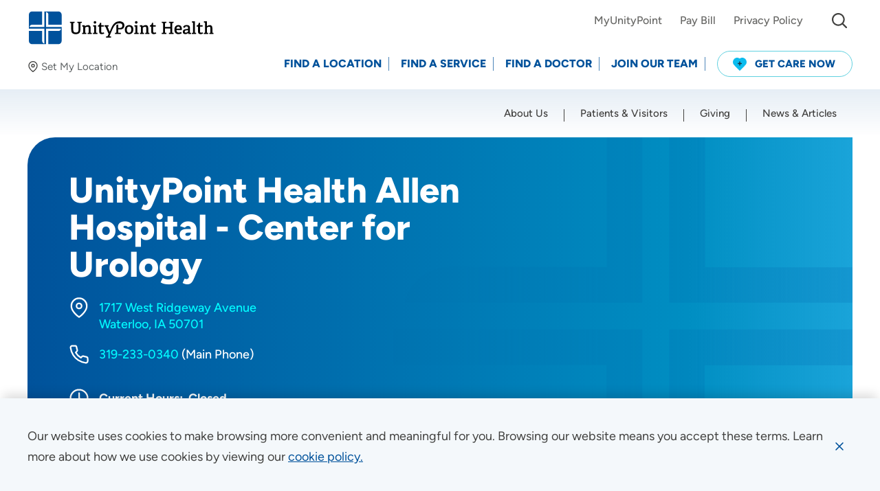

--- FILE ---
content_type: text/html; charset=utf-8
request_url: https://www.unitypoint.org/locations/unitypoint-health-allen-hospital---center-for-urology
body_size: 103416
content:



<!doctype html>
<html class="no-js" lang="en">
<head>
    <!-- Node: CD-764FC4654D-D -->
    <!-- Google Tag Manager -->
<script>(function(w,d,s,l,i){w[l]=w[l]||[];w[l].push({'gtm.start':
new Date().getTime(),event:'gtm.js'});var f=d.getElementsByTagName(s)[0],
j=d.createElement(s),dl=l!='dataLayer'?'&l='+l:'';j.async=true;j.src=
'https://www.googletagmanager.com/gtm.js?id='+i+dl;f.parentNode.insertBefore(j,f);
})(window,document,'script','dataLayer','GTM-58HRCVV');</script>
<!-- End Google Tag Manager -->
        <script>
            window.dataLayer = window.dataLayer || [];
            dataLayer.push({
                event: 'page',
                uri: document.location.pathname + document.location.search + document.location.hash,
                anonymizeIP: true,
                productId: '{74F6E7D8-D5E9-4856-A6D7-8958A142AB57}'
            });
        </script>
    


<meta charset="utf-8" />
<meta http-equiv="x-ua-compatible" content="ie=edge">
<meta name="viewport" content="width=device-width, initial-scale=1.0">

<title>UnityPoint Health Allen Hospital - Center for Urology</title>

<meta name="description" content="At UnityPoint Health Allen Hospital - Center for Urology  our experts provide compassionate care as your partners in health in the Waterloo area. Whatever stage of life you’re in, our goal is to make your care easier and more personal.">


<link rel="preconnect" href="https://fonts.gstatic.com/" crossorigin>
<link rel="preload" as="style" href="/assets/css/main.css?v=639008120410000000" />

<script>document.querySelector('html').classList.remove('no-js');</script>

    <script type="text/javascript">
        !function (T, l, y) { var S = T.location, k = "script", D = "instrumentationKey", C = "ingestionendpoint", I = "disableExceptionTracking", E = "ai.device.", b = "toLowerCase", w = "crossOrigin", N = "POST", e = "appInsightsSDK", t = y.name || "appInsights"; (y.name || T[e]) && (T[e] = t); var n = T[t] || function (d) { var g = !1, f = !1, m = { initialize: !0, queue: [], sv: "5", version: 2, config: d }; function v(e, t) { var n = {}, a = "Browser"; return n[E + "id"] = a[b](), n[E + "type"] = a, n["ai.operation.name"] = S && S.pathname || "_unknown_", n["ai.internal.sdkVersion"] = "javascript:snippet_" + (m.sv || m.version), { time: function () { var e = new Date; function t(e) { var t = "" + e; return 1 === t.length && (t = "0" + t), t } return e.getUTCFullYear() + "-" + t(1 + e.getUTCMonth()) + "-" + t(e.getUTCDate()) + "T" + t(e.getUTCHours()) + ":" + t(e.getUTCMinutes()) + ":" + t(e.getUTCSeconds()) + "." + ((e.getUTCMilliseconds() / 1e3).toFixed(3) + "").slice(2, 5) + "Z" }(), iKey: e, name: "Microsoft.ApplicationInsights." + e.replace(/-/g, "") + "." + t, sampleRate: 100, tags: n, data: { baseData: { ver: 2 } } } } var h = d.url || y.src; if (h) { function a(e) { var t, n, a, i, r, o, s, c, u, p, l; g = !0, m.queue = [], f || (f = !0, t = h, s = function () { var e = {}, t = d.connectionString; if (t) for (var n = t.split(";"), a = 0; a < n.length; a++) { var i = n[a].split("="); 2 === i.length && (e[i[0][b]()] = i[1]) } if (!e[C]) { var r = e.endpointsuffix, o = r ? e.location : null; e[C] = "https://" + (o ? o + "." : "") + "dc." + (r || "services.visualstudio.com") } return e }(), c = s[D] || d[D] || "", u = s[C], p = u ? u + "/v2/track" : d.endpointUrl, (l = []).push((n = "SDK LOAD Failure: Failed to load Application Insights SDK script (See stack for details)", a = t, i = p, (o = (r = v(c, "Exception")).data).baseType = "ExceptionData", o.baseData.exceptions = [{ typeName: "SDKLoadFailed", message: n.replace(/\./g, "-"), hasFullStack: !1, stack: n + "\nSnippet failed to load [" + a + "] -- Telemetry is disabled\nHelp Link: https://go.microsoft.com/fwlink/?linkid=2128109\nHost: " + (S && S.pathname || "_unknown_") + "\nEndpoint: " + i, parsedStack: [] }], r)), l.push(function (e, t, n, a) { var i = v(c, "Message"), r = i.data; r.baseType = "MessageData"; var o = r.baseData; return o.message = 'AI (Internal): 99 message:"' + ("SDK LOAD Failure: Failed to load Application Insights SDK script (See stack for details) (" + n + ")").replace(/\"/g, "") + '"', o.properties = { endpoint: a }, i }(0, 0, t, p)), function (e, t) { if (JSON) { var n = T.fetch; if (n && !y.useXhr) n(t, { method: N, body: JSON.stringify(e), mode: "cors" }); else if (XMLHttpRequest) { var a = new XMLHttpRequest; a.open(N, t), a.setRequestHeader("Content-type", "application/json"), a.send(JSON.stringify(e)) } } }(l, p)) } function i(e, t) { f || setTimeout(function () { !t && m.core || a() }, 500) } var e = function () { var n = l.createElement(k); n.src = h; var e = y[w]; return !e && "" !== e || "undefined" == n[w] || (n[w] = e), n.onload = i, n.onerror = a, n.onreadystatechange = function (e, t) { "loaded" !== n.readyState && "complete" !== n.readyState || i(0, t) }, n }(); y.ld < 0 ? l.getElementsByTagName("head")[0].appendChild(e) : setTimeout(function () { l.getElementsByTagName(k)[0].parentNode.appendChild(e) }, y.ld || 0) } try { m.cookie = l.cookie } catch (p) { } function t(e) { for (; e.length;)!function (t) { m[t] = function () { var e = arguments; g || m.queue.push(function () { m[t].apply(m, e) }) } }(e.pop()) } var n = "track", r = "TrackPage", o = "TrackEvent"; t([n + "Event", n + "PageView", n + "Exception", n + "Trace", n + "DependencyData", n + "Metric", n + "PageViewPerformance", "start" + r, "stop" + r, "start" + o, "stop" + o, "addTelemetryInitializer", "setAuthenticatedUserContext", "clearAuthenticatedUserContext", "flush"]), m.SeverityLevel = { Verbose: 0, Information: 1, Warning: 2, Error: 3, Critical: 4 }; var s = (d.extensionConfig || {}).ApplicationInsightsAnalytics || {}; if (!0 !== d[I] && !0 !== s[I]) { var c = "onerror"; t(["_" + c]); var u = T[c]; T[c] = function (e, t, n, a, i) { var r = u && u(e, t, n, a, i); return !0 !== r && m["_" + c]({ message: e, url: t, lineNumber: n, columnNumber: a, error: i }), r }, d.autoExceptionInstrumented = !0 } return m }(y.cfg); function a() { y.onInit && y.onInit(n) } (T[t] = n).queue && 0 === n.queue.length ? (n.queue.push(a), n.trackPageView({})) : a() }(window, document, {
            src: "https://js.monitor.azure.com/scripts/b/ai.2.min.js",
            crossOrigin: "anonymous",
            cfg: {
                instrumentationKey: "84f92599-cf0f-46cb-9478-9ac4aee34fb1"
            }
        });
    </script>

<meta property="og:title" content="UnityPoint Health Allen Hospital - Center for Urology">
<meta property="og:description" content="At UnityPoint Health Allen Hospital - Center for Urology  our experts provide compassionate care as your partners in health in the Waterloo area. Whatever stage of life you’re in, our goal is to make your care easier and more personal.">
<meta property="og:url" content="https://www.unitypoint.org/locations/unitypoint-health-allen-hospital---center-for-urology">
<meta property="og:image" content="">



<meta name="twitter:card" content="summary"> 
<meta name="twitter:site" content=""> 
<meta name="twitter:url" content="https://www.unitypoint.org/locations/unitypoint-health-allen-hospital---center-for-urology">
<meta name="twitter:title" content="UnityPoint Health Allen Hospital - Center for Urology">
<meta name="twitter:description" content="At UnityPoint Health Allen Hospital - Center for Urology  our experts provide compassionate care as your partners in health in the Waterloo area. Whatever stage of life you’re in, our goal is to make your care easier and more personal.">
<meta name="twitter:image" content=""> 

<link rel="canonical" href="https://www.unitypoint.org/locations/unitypoint-health-allen-hospital---center-for-urology">


<link rel="stylesheet" href="/assets/css/main.css?v=639008120410000000">

<script>
    lazySizesConfig = {
        init: false,
        autoUnload: false,
        unloadPixelThreshold: 1000
    }
    UPH = {
        regionsAPI: '/api/region/GetRegionData?siteName=UnityPointCD',
        googleAPIKey: 'AIzaSyA-8Jh--hBzT8pwAc73E8RU77SpDq8s9f8'
    }
</script>

<link rel="apple-touch-icon" sizes="180x180" href="/assets/favicon/apple-touch-icon.png">
<link rel="icon" type="image/png" sizes="32x32" href="/assets/favicon/favicon-32x32.png">
<link rel="icon" type="image/png" sizes="16x16" href="/assets/favicon/favicon-16x16.png">
<link rel="manifest" href="/assets/favicon/site.webmanifest">
<link rel="mask-icon" href="/assets/favicon/safari-pinned-tab.svg" color="#5bbad5">
<link rel="shortcut icon" href="/assets/favicon/favicon.ico" />
<meta name="msapplication-TileColor" content="#00529b">
<meta name="msapplication-config" content="/assets/favicon/browserconfig.xml">
<meta name="theme-color" content="#00529b">


<!-- Site Raw Head Code -->
<script type="text/javascript">
  window.heapReadyCb=window.heapReadyCb||[],window.heap=window.heap||[],heap.load=function(e,t){window.heap.envId=e,window.heap.clientConfig=t=t||{},window.heap.clientConfig.shouldFetchServerConfig=!1;var a=document.createElement("script");a.type="text/javascript",a.async=!0,a.src="https://cdn.us.heap-api.com/config/"+e+"/heap_config.js";var r=document.getElementsByTagName("script")[0];r.parentNode.insertBefore(a,r);var n=["init","startTracking","stopTracking","track","resetIdentity","identify","getSessionId","getUserId","getIdentity","addUserProperties","addEventProperties","removeEventProperty","clearEventProperties","addAccountProperties","addAdapter","addTransformer","addTransformerFn","onReady","addPageviewProperties","removePageviewProperty","clearPageviewProperties","trackPageview"],i=function(e){return function(){var t=Array.prototype.slice.call(arguments,0);window.heapReadyCb.push({name:e,fn:function(){heap[e]&&heap[e].apply(heap,t)}})}};for(var p=0;p<n.length;p++)heap[n[p]]=i(n[p])};
  heap.load("2644667529");
</script>


    
</head>

<body id="body" data-theme="">
    <!-- Google Tag Manager (noscript) -->
<noscript><iframe src="https://www.googletagmanager.com/ns.html?id=GTM-58HRCVV"
height="0" width="0" style="display:none;visibility:hidden"></iframe></noscript>
<!-- End Google Tag Manager (noscript) -->
    
    <nav aria-label="Skip Links">
        <a href="#main" class="skip-button">Skip to Content</a>
        
    </nav>
    
    <div data-component="cookie-banner">
        <input type="hidden" id="privacybanner_infotext" value="Our website uses cookies to make browsing more convenient and meaningful for you.  Browsing our website means you accept these terms. Learn more about how we use cookies by viewing our" />
        <input type="hidden" id="privacybanner_cookietext" value="cookie policy." />
        <input type="hidden" id="privacybanner_link" value="/about-unitypoint-health/compliance/website-use-and-accessibility" />
    </div>
    
    


    
    
    
    

    <div class="sticky-sentinel-before" aria-hidden="true"></div>
    <header class="header" data-component="main-navigation">
        <div class="header__inner">
            <div class="u-content-container-wide">
                <div class="header__logo-wrap">
                        <div class="header__logo">
                                <a href="/" aria-label="Go to homepage" >
                                    <img src="/-/media/images/component-defaults/uph-logo.svg" data-default="" alt="UnityPoint Health logo" />
                                </a>
                        </div>
                    <div id="8f5218ef-0185-499c-b432-4f340c503cad__preferred-location"
     class="preferred-location lazyload"
     data-component="preferred-location"
     data-expand="-50">
    <button class="preferred-location__button js-toggle-panel"
            type="button"
            data-label-set="Set My Location"
            data-label-change="Change"
            data-label-clear="Clear"
            data-toggle="8f5218ef-0185-499c-b432-4f340c503cad__preferred-location__modal">
        <em class="icon">
            <svg width="16" height="16"><use xlink:href="/assets/images/sprite.svg#map-pin"></use></svg>
        </em>
        <span class="preferred-location__button-inner">
            <span class="preferred-location__button-location js-toggle-panel-location is-hidden"></span>
            <span class="preferred-location__button-label link-underline"><span class="js-toggle-panel-label">Set My Location</span></span>
        </span>
    </button>

    <div id="8f5218ef-0185-499c-b432-4f340c503cad__preferred-location__modal"
         class="preferred-location-modal"
         data-toggler=".is-expanded"
         aria-hidden="true">
        <div class="preferred-location-modal__wrap u-content-container-wide">
            <span class="preferred-location-modal__icon icon icon--solid" aria-hidden="true">
                <svg width="28" height="28"><use xlink:href="/assets/images/sprite.svg#map-pin"></use></svg>
            </span>
            <div class="grid-x grid-margin-x">
                    <div class="cell auto">
                        <p class="preferred-location-modal__title">
                            Set My Location
                        </p>
                    </div>
                <div class="cell shrink">
                    <button class="preferred-location-modal__close"
                            data-toggle="8f5218ef-0185-499c-b432-4f340c503cad__preferred-location__modal"
                            aria-label="Close Set My Location">
                        <span class="icon icon--stroke">
                            <svg width="20" height="20"><use xlink:href="/assets/images/sprite.svg#close"></use></svg>
                        </span>
                    </button>
                </div>
                <div class="w-100"></div>
                    <div class="cell tablet-l-4">
                        <div class="preferred-location-modal__text">
                            <p>Providing your location allows us to show you nearby providers and locations.</p>
                        </div>
                    </div>
                <div class="cell auto tablet-l-4">
                    <label for="8f5218ef-0185-499c-b432-4f340c503cad__preferred-location__location">Location (City or Zip)</label>
                    <div class="form-autocomplete">
                        <input id="8f5218ef-0185-499c-b432-4f340c503cad__preferred-location__location" class="form-control js-location-input" type="text" autocomplete="false" data-container="parent" placeholder="Enter a Location">
                    </div>
                </div>
                <div class="cell shrink tablet-l-shrink align-bottom">
                    <button class="btn btn--blue-dark js-preferred-location-submit" type="button" aria-label="Set my location">SET</button>
                </div>
                <div class="cell tablet-l-auto">
                    <div class="preferred-location-modal__links stack">
                        <a class="link-underline js-geolocation-btn" href="javascript:;">
                            <em class="icon icon--stroke-light" aria-hidden="true">
                                <svg width="16" height="14">
                                    <use xlink:href="/assets/images/sprite.svg#location"></use>
                                </svg>
                            </em>
                            <span>Use my current location</span>
                        </a>
                        <a class="link-underline js-clear-btn is-hidden" href="javascript:;" aria-hidden="true">
                            <em class="icon" aria-hidden="true">
                                <svg width="16" height="16">
                                    <use xlink:href="/assets/images/sprite.svg#cancel"></use>
                                </svg>
                            </em>
                            <span>Clear</span>
                        </a>
                    </div>
                </div>
            </div>
        </div>
    </div>
</div>
                </div>
                <div class="header__nav-wrap" id="header-nav" data-toggler=".is-open">
                        <div class="header__nav header__nav--utility" data-component="utility-navigation">
                            <nav aria-label="Utility Navigation">
                                <ul>
                                        <li class="header__nav-item">
                                            <a class="header__nav-link link-underline" href="https://www.chart.myunitypoint.org/" target="_blank">
                                                <span>MyUnityPoint</span>
                                            </a>
                                        </li>
                                        <li class="header__nav-item">
                                            <a class="header__nav-link link-underline" href="/patients-and-visitors/billing-and-financial-information/pay-bill" >
                                                <span>Pay Bill</span>
                                            </a>
                                        </li>
                                        <li class="header__nav-item">
                                            <a class="header__nav-link link-underline" href="/about-unitypoint-health/compliance/privacy" >
                                                <span>Privacy Policy</span>
                                            </a>
                                        </li>
                                                                            <li class="header__nav-item header__nav-item--search">
                                            <div id="header__search" class="header__search" data-toggler="is-open">
                                                <button class="header__search__toggle btn btn--fixed btn--sm btn--transparent" data-toggle="header__search" type="button" aria-expanded="false" aria-controls="header__search">
                                                    <span class="icon" aria-hidden="true">
                                                        <svg width="22" height="22"><use xlink:href="/assets/images/sprite.svg#search"></use></svg>
                                                    </span>
                                                    <span class="sr-only">I&#39;m Looking For...</span>
                                                </button>
                                                <div class="header__search__form">
                                                    <form action="/search">
                                                        <div class="input-group input-group--merge input-group--sm">
                                                            <label class="sr-only" for="header__search__input">Site Search</label>
                                                            <input id="header__search__input" class="form-control input-group-between" name="q" type="text" placeholder="I&#39;m Looking For..."
                                                                   data-type="post"
                                                                   data-filter="keyword"
                                                                   data-typeahead-options="{
                                                                   datasets: [
                                                                       {
                                                                           displayKey: 'text',
                                                                           limit: 5
                                                                       }
                                                                   ]}" />
                                                            <div class="input-group-text input-group-prepend">
                                                                <span class="icon" aria-hidden="true">
                                                                    <svg width="22" height="22"><use xlink:href="/assets/images/sprite.svg#search"></use></svg>
                                                                </span>
                                                            </div>
                                                            <button class="input-group-text input-group-append btn btn--fixed btn--transparent" type="submit">
                                                                <span class="icon" aria-hidden="true">
                                                                    <svg width="24" height="24"><use xlink:href="/assets/images/sprite.svg#arrow-right"></use></svg>
                                                                </span>
                                                                <span class="sr-only">Submit Site Search</span>
                                                            </button>
                                                        </div>
                                                    </form>
                                                </div>
                                            </div>
                                        </li>
                                    <li class="header__nav-item header__nav-item--alerts-toggle">
                                        <button class="alert-banner-reopen btn btn--fixed btn--sm btn--transparent js-reopen-alerts" aria-label="Show Alerts">
                                            <span class="icon" aria-hidden="true">
                                                <svg width="26" height="26"><use xlink:href="/assets/images/sprite.svg#alert-triangle-color"></use></svg>
                                            </span>
                                        </button>
                                    </li>
                                </ul>
                            </nav>
                        </div>
                    <div class="header__nav header__nav--action" data-component="action-navigation">
                        <nav id="action-nav" aria-label="Action Navigation">
                            <ul>
                                
                                    <li class="header__nav-item">
                                        <a class="header__nav-link" href="/locations" >
                                            <span>Find a Location</span>
                                        </a>
                                    </li>
                                    <li class="header__nav-item">
                                        <a class="header__nav-link" href="/find-a-service" >
                                            <span>Find a Service</span>
                                        </a>
                                    </li>
                                    <li class="header__nav-item">
                                        <a class="header__nav-link" href="/providers" >
                                            <span>Find a Doctor</span>
                                        </a>
                                    </li>
                                    <li class="header__nav-item">
                                        <a class="header__nav-link" href="/join-our-team" >
                                            <span>Join Our Team</span>
                                        </a>
                                    </li>
                                                                        <li class="header__nav-item">
                                            <a class="btn btn--sm btn--blue-outline btn--get-care" href="/get-care-now" >
                                                    <span class="icon">
                                                        <svg width="20" height="20">
                                                            <g transform="translate(-22 -11)">
                                                                <path d="M18.161,1.873a6.24,6.24,0,0,0-2.073-1.4,6.114,6.114,0,0,0-4.438-.1A6.023,6.023,0,0,0,10,1.287,6.046,6.046,0,0,0,6.263,0,6.112,6.112,0,0,0,3.911.469a6.242,6.242,0,0,0-2.073,1.4A6.419,6.419,0,0,0,.006,6.09,6.3,6.3,0,0,0,1.435,10.4l.02.022,8.287,8.471a.351.351,0,0,0,.25.106h.015a.351.351,0,0,0,.251-.106l8.287-8.471.02-.022A6.3,6.3,0,0,0,19.994,6.09,6.42,6.42,0,0,0,18.161,1.873Z" transform="translate(22 11)" fill="#0cbcee" />
                                                                <path d="M5.33,2.3H3.9V.852A.858.858,0,0,0,3.489.114a.8.8,0,0,0-.824,0,.858.858,0,0,0-.412.738V2.3H.824a.82.82,0,0,0-.714.426.877.877,0,0,0,0,.852A.819.819,0,0,0,.824,4H2.253V5.481a.858.858,0,0,0,.412.738.8.8,0,0,0,.824,0A.858.858,0,0,0,3.9,5.481V4H5.33a.819.819,0,0,0,.714-.426.877.877,0,0,0,0-.852A.82.82,0,0,0,5.33,2.3Z" transform="translate(28.924 16.326)" fill="#213140" />
                                                            </g>
                                                        </svg>
                                                    </span>
                                                                                                    <span>Get Care Now</span>
                                            </a>
                                        </li>
                            </ul>
                        </nav>
                    </div>
                    <div class="header__nav header__nav--main" data-component="primary-navigation">
                        <nav id="main-nav" class="u-content-container-wide" aria-label="Primary Navigation">
                            <ul class="drilldown">
                                        <li class="header__nav-item">
                                            <a class="header__nav-link" href="/about-unitypoint-health" >
                                                <span>About Us</span>
                                            </a>
                                        </li>
                                        <li class="header__nav-item">
                                            <a class="header__nav-link" href="/patients-and-visitors" >
                                                <span>Patients &amp; Visitors</span>
                                            </a>
                                        </li>
                                        <li class="header__nav-item">
                                            <a class="header__nav-link" href="/giving" >
                                                <span>Giving</span>
                                            </a>
                                        </li>
                                        <li class="header__nav-item">
                                            <a class="header__nav-link" href="/news-and-articles" >
                                                <span>News &amp; Articles</span>
                                            </a>
                                        </li>
                            </ul>
                        </nav>
                    </div>
                </div>
                <button class="header__alerts-mobile-toggle alert-banner-reopen btn btn--fixed btn--xs btn--transparent js-reopen-alerts" aria-label="Show Alerts">
                    <span class="icon" aria-hidden="true">
                        <svg width="26" height="26"><use xlink:href="/assets/images/sprite.svg#alert-triangle-color"></use></svg>
                    </span>
                </button>
                    <div id="header__search-mobile" class="header__search header__search--mobile" data-toggler="is-open">
                        <div class="header__search__form">
                            <form action="/search">
                                <div class="input-group input-group--merge input-group--sm">
                                    <label class="sr-only" for="header__search__input--mobile">Site Search</label>
                                    <input id="header__search__input--mobile"
                                           class="form-control input-group-between"
                                           name="q"
                                           type="text"
                                           placeholder="I&#39;m Looking For..."
                                           data-type="post"
                                           data-filter="keyword"
                                           data-typeahead-options="{
                                        datasets: [
                                            {
                                                displayKey: 'text',
                                                limit: 5
                                            }
                                        ]}" />
                                    <div class="input-group-text input-group-prepend">
                                        <span class="icon" aria-hidden="true">
                                            <svg width="22" height="22"><use xlink:href="/assets/images/sprite.svg#search"></use></svg>
                                        </span>
                                    </div>
                                    <button class="input-group-text input-group-append btn btn--fixed btn--transparent" type="submit">
                                        <span class="icon" aria-hidden="true">
                                            <svg width="24" height="24"><use xlink:href="/assets/images/sprite.svg#arrow-right"></use></svg>
                                        </span>
                                        <span class="sr-only">Submit Site Search</span>
                                    </button>
                                </div>
                            </form>
                        </div>
                    </div>
                    <button class="header__search-mobile-toggle btn btn--fixed btn--xs btn--transparent" data-toggle="header__search-mobile" title="mobile toggle menu">
                        <span class="icon" aria-hidden="true">
                            <svg width="22" height="22"><use xlink:href="/assets/images/sprite.svg#search"></use></svg>
                            <svg class="icon__hover" width="38" height="38"><use xlink:href="/assets/images/sprite.svg#close"></use></svg>
                        </span>
                    </button>
                <button class="header__nav-toggle" data-toggle="header-nav">
                    <span class="toggle-icon" aria-hidden="true">
                        <span></span>
                    </span>
                    <span class="sr-only">
                        <span class="header__nav-toggle__text-show">Menu</span>
                        <span class="header__nav-toggle__text-hide" aria-hidden="true">Close</span>
                    </span>
                </button>
            </div>
        </div>
    </header>

    

    <main id="main" class="content">
                <script type="application/ld+json">
            {
  "@context": "https://schema.org",
  "@type": "Hospital",
  "name": "UnityPoint Health Allen Hospital - Center for Urology",
  "telephone": "319-233-0340",
  "url": "www.unitypoint.org|cd.unitypoint.org|preview.cd.unitypoint.org|cd.prod.unitypoint.vdevapp.com|preview.cd.prod.unitypoint.vdevapp.com|preview-v104.cd.unitypoint.org|cd.prod-10.unitypoint.vdevapp.com/sitecore/content/locations/UnityPoint-Health-Allen-Hospital---Center-for-Urology-LOC0000019213",
  "image": [],
  "address": {
    "@type": "PostalAddress",
    "streetAddress": "1717 West Ridgeway Avenue",
    "addressLocality": "Waterloo",
    "addressRegion": "IA",
    "addressCountry": "US"
  },
  "geo": {
    "@type": "GeoCoordinates",
    "latitude": 42.468062,
    "longitude": -92.386703
  },
  "openingHoursSpecification": [
    {
      "@type": "OpeningHoursSpecification",
      "dayOfWeek": "https://schema.org/Sunday",
      "opens": "00:00:00",
      "closes": "00:00:00"
    },
    {
      "@type": "OpeningHoursSpecification",
      "dayOfWeek": "https://schema.org/Monday",
      "opens": "8:00 AM",
      "closes": "4:00 PM"
    },
    {
      "@type": "OpeningHoursSpecification",
      "dayOfWeek": "https://schema.org/Tuesday",
      "opens": "8:00 AM",
      "closes": "4:00 PM"
    },
    {
      "@type": "OpeningHoursSpecification",
      "dayOfWeek": "https://schema.org/Wednesday",
      "opens": "7:30 AM",
      "closes": "4:00 PM"
    },
    {
      "@type": "OpeningHoursSpecification",
      "dayOfWeek": "https://schema.org/Thursday",
      "opens": "8:00 AM",
      "closes": "4:00 PM"
    },
    {
      "@type": "OpeningHoursSpecification",
      "dayOfWeek": "https://schema.org/Friday",
      "opens": "8:00 AM",
      "closes": "1:00 PM"
    },
    {
      "@type": "OpeningHoursSpecification",
      "dayOfWeek": "https://schema.org/Saturday",
      "opens": "00:00:00",
      "closes": "00:00:00"
    }
  ]
}
        </script>


    <section id="3a2b597c-3979-47d2-a6ce-de130423adb8"
             class="hero hero--default hero--split hero--location hero--split-no-image lazyload"
             data-component="hero"
             data-location-id="LOC0000019213"
             data-list-api-hours="https://uphsysservicesmarcomm.blob.core.windows.net/pub-external/WaitTimes/FacilityHours/facilityHours.json"
             data-expand="-100"
             aria-labelledby="3a2b597c-3979-47d2-a6ce-de130423adb8__title">
        <div class="hero__inner u-content-container-wide">
            <div class="hero__wrap">
                <div class="hero__text lazyload" data-expand="-100">
                    <div class="u-content-container">
                            <h1 id="3a2b597c-3979-47d2-a6ce-de130423adb8__title" class="hero__title h1">UnityPoint Health Allen Hospital - Center for Urology</h1>
                                                                        <div class="hero__contact"
                                                     data-label-waiting="Estimated Patients Waiting"
                                                     data-label-waiting-button="What does this mean?"
                                                     data-label-special-hours="*Special Hours">
                                                        <div class="hero__contact__address hero__contact__row">
                                                            <div class="grid-x grid-padding-x grid-gutter-x-md">
                                                                <div class="cell shrink">
                                                                    <span class="icon icon--stroke">
                                                                        <svg width="30" height="30"><use xlink:href="/assets/images/sprite.svg#map-pin-alt"></use></svg>
                                                                    </span>
                                                                </div>
                                                                <div class="cell auto">
                                                                    <a class="link-underline" href="https://www.google.com/maps/search/?api=1&query=1717 West Ridgeway Avenue Waterloo, IA 50701">
                                                                        <span>
                                                                            1717 West Ridgeway Avenue <br/>Waterloo, IA 50701
                                                                        </span>
                                                                    </a>
                                                                </div>
                                                            </div>
                                                        </div>
                                                                                                            <div class="hero__contact__phone hero__contact__row">
                                                            <div class="grid-x grid-padding-x grid-gutter-x-md">
                                                                <div class="cell shrink">
                                                                    <span class="icon icon--stroke">
                                                                        <svg width="30" height="30"><use xlink:href="/assets/images/sprite.svg#phone"></use></svg>
                                                                    </span>
                                                                </div>
                                                                <div class="cell auto">
                                                                    <a class="link-underline" href="tel:319-233-0340">
                                                                        <span>
                                                                            319-233-0340
                                                                        </span>
                                                                    </a>
                                                                        <span>(Main Phone)</span>
                                                                </div>
                                                            </div>
                                                        </div>
                                                                                                                                                                                                                    <div class="hero__contact__hours hero__contact__row">
                                                            <div class="grid-x grid-padding-x grid-gutter-x-md">
                                                                <div class="cell shrink">
                                                                    <span class="icon icon--stroke">
                                                                        <svg width="30" height="30"><use xlink:href="/assets/images/sprite.svg#clock"></use></svg>
                                                                    </span>
                                                                </div>
                                                                <div class="cell auto">
                                                                    <p><strong>Current Hours:&nbsp;<span class="hero__contact__hours-value">8:00 AM to 4:00 PM</span></strong></p>
                                                                </div>
                                                            </div>
                                                        </div>
                                                </div>

                    </div>
                </div>
                <div class="hero__background lazyload" data-expand="-100">
                    <div class="hero__image image-wrap">
                    </div>
                </div>
            </div>
        </div>

        
        <div class="reveal locations__wait-modal" id="locations__wait-times__modal" data-reveal data-overlay="false" data-animation-in="fade-in fast" data-animation-out="fade-out fast">
            <div class="locations__wait-modal-header">
                <div class="locations__wait-modal-header-text"></div>
                <button class="close-button" data-close aria-label="Close modal" type="button">
                    <span class="icon icon--fill icon--solid" aria-hidden="true">
                        <svg width="12" height="12"><use xlink:href="/assets/images/sprite.svg#minus"></use></svg>
                    </span>
                </button>
            </div>
            <div class="locations__wait-modal-inner">
                <h2 class="h5 text-primary">Information</h2>
                <p>Number of patients waiting reflects the current number of patients waiting to be seen. This number changes frequently and is not exact.</p>
            </div>
        </div>
        

    </section>




    <nav class="breadcrumbs breadcrumbs--shrink lazyload"
         data-component="breadcrumbs"
         data-expand="-100"
         aria-label="Breadcrumb Navigation">
        <div class="u-content-container">
            <ul>
                    <li>
                        <a class="link-underline" href="/"><span>UnityPoint Health</span></a>
                    </li>
                    <li>
                        <a class="link-underline" href="/locations"><span>Find a Location</span></a>
                    </li>
                <li>
                    <span>UnityPoint Health Allen Hospital - Center for Urology</span>
                </li>
            </ul>
        </div>
    </nav>







    <section id="fef76b0a-838b-4fb0-ad0f-fe7d786f4d68"
             class="hours-directions lazyload"
             data-component="hours-directions"
             data-location-id="LOC0000019213"
             data-list-api-hours="https://uphsysservicesmarcomm.blob.core.windows.net/pub-external/WaitTimes/FacilityHours/facilityHours.json"
             data-expand="-100"

             data-label-special-hours="*Special Hours"
             aria-labelledby="fef76b0a-838b-4fb0-ad0f-fe7d786f4d68__title">
        <div class="hours-directions__container u-content-container">
                                        <div class="hours-directions__hours-wrap">
                    <div class="grid-x">
                            <div class="cell tablet-l-5 xlarge-4">
                                <div class="hours-directions__hours">
                                    <h2 class="h5">Hours of Operation</h2>
                                    <div class="loading" aria-live="polite">
                                        <span class="loading__bar"></span>
                                        <ul class="list-unstyled">
                                                    <li><span class="font-weight-500">Monday: </span>8:00 AM - 4:00 PM</li>
                                                                                                <li><span class="font-weight-500">Tuesday: </span>8:00 AM - 4:00 PM</li>
                                                                                                <li><span class="font-weight-500">Wednesday: </span>7:30 AM - 4:00 PM</li>
                                                                                                <li><span class="font-weight-500">Thursday: </span>8:00 AM - 4:00 PM</li>
                                                                                                <li><span class="font-weight-500">Friday: </span>8:00 AM - 1:00 PM</li>
                                                                                            <li><span class="font-weight-500">Saturday: </span>Closed</li>
                                                                                            <li><span class="font-weight-500">Sunday: </span>Closed</li>
                                        </ul>
                                    </div>
                                    <br>
                                    <br class="hide-for-tablet-l">
                                    <a class="btn btn--blue-dark hide-for-tablet-l" href="https://www.google.com/maps/search/?api=1&query=1717 West Ridgeway Avenue Waterloo, IA 50701">View Map</a>
                                </div>
                            </div>
                        <div class="cell medium-12 tablet-l-7 xlarge-8">
                            <div class="hours-directions__map">
                                
                                <div class="map-embed map-embed--static lazyload"
                                    data-component="map-embed"
                                    data-expand="-100">
                                    <a class="map-embed__map"
                                        href="https://www.google.com/maps/dir/?api=1&destination=1717 West Ridgeway Avenue Waterloo, IA 50701" target="_blank"
                                        aria-label="Directions to UnityPoint Health Allen Hospital - Center for Urology">
                                        <span class="map-embed__map__marker-text" aria-hidden="true">UnityPoint Health Allen Hospital - Center for Urology</span>
                                        <img src="https://maps.googleapis.com/maps/api/staticmap?key=AIzaSyA-8Jh--hBzT8pwAc73E8RU77SpDq8s9f8&zoom=14&size=640x450&markers=anchor:bottom|icon:http://www.unitypoint.org/assets/images/map-marker.png|42.468062,-92.386703"
                                            alt="Google Map of UnityPoint Health Allen Hospital - Center for Urology" />
                                    </a>
                                </div>
                            </div>
                        </div>
                    </div>
                </div>

        </div>
    </section>


<div class="grid-container ">
        <div class="grid-x grid-margin-x ">
            <div class="cell tablet-l-auto">
                

    <div class="u-content-container" data-component="body-copy">
        <div class="rtf ">
            <h2>Advanced urology, close to home</h2>
<p>Did you get referred out of town for advanced urology treatment? From robotic surgery to pediatric care, the team at UnityPoint Health Allen Hospital &ndash; Center for Urology can provide what you need in a caring, non-intimidating environment.</p>
<p>We offer comprehensive treatment for disorders affecting the male and female urinary tract. Additionally, our team treats conditions of the male genital and reproductive system, such as prostate cancer and vasectomies. Typically, the organs considered part of the urology discipline are the kidneys, male reproductive organs, adrenal glands, urethra and bladder.</p>
<p>Our urology team includes Waterloo's only robotic surgery experts. We perform surgery as necessary including minimally invasive laser, laparoscopic and robotic surgery. Patients receive personalized care and have access to some of the most advanced treatments available.&nbsp;</p>
        </div>
    </div>

            </div>
        </div>
    </div>





    <section id="71bcdb77-1259-4fcc-bce0-5e13255ec143"
             class="provider-grid"
             data-component="provider-grid"
             data-expand="-100"
             aria-labelledby="71bcdb77-1259-4fcc-bce0-5e13255ec143__title">
        <div class="provider-grid__container u-content-container">
                <h2 id="71bcdb77-1259-4fcc-bce0-5e13255ec143__title" class="provider-grid__title provider-grid__title display-2 display-underline align-center text-center">Our Providers</h2>
                        <div class="provider-grid__items">
                <div class="grid-x grid-margin-x grid-margin-y">
                        <div class="cell tablet-p-6">
                            <div class="provider-grid__item card card--horizontal">
                                <div class="card__image image-wrap image-wrap--1-1">
                                        <figure class="image-wrap__placeholder">
                                            <img class="lazyload" src="/assets/images/pixel.gif" data-src="https://cdn-images.kyruus.com/providermatch/unitypoint/photos/200/lee-daniel-1326257346.jpg" alt="Daniel Lee">
                                        </figure>
                                </div>
                                <div class="card__body">
                                    <h3 class="card__title display-3">

                                        <a class="card__cta link-arrow" href="/providers/Daniel-Lee-1163951" target="_blank">Daniel Lee, MD</a>
                                    </h3>
                                        <p class="card__subtitle display-6">Urology</p>

                                </div>
                            </div>
                        </div>
                        <div class="cell tablet-p-6">
                            <div class="provider-grid__item card card--horizontal">
                                <div class="card__image image-wrap image-wrap--1-1">
                                        <figure class="image-wrap__placeholder">
                                            <img class="lazyload" src="/assets/images/pixel.gif" data-src="https://kyruus-app-static.kyruus.com/providermatch/unitypoint/photos/200/warner-hayden-1497246995.jpg?1724273071786" alt="Hayden Warner">
                                        </figure>
                                </div>
                                <div class="card__body">
                                    <h3 class="card__title display-3">

                                        <a class="card__cta link-arrow" href="/providers/Hayden-Warner-3106131" target="_blank">Hayden Warner, MD</a>
                                    </h3>
                                        <p class="card__subtitle display-6">Urology</p>

                                </div>
                            </div>
                        </div>
                        <div class="cell tablet-p-6">
                            <div class="provider-grid__item card card--horizontal">
                                <div class="card__image image-wrap image-wrap--1-1">
                                        <figure class="image-wrap__placeholder">
                                            <img class="lazyload" src="/assets/images/pixel.gif" data-src="https://cdn-images.kyruus.com/providermatch/unitypoint/photos/200/gaede-holly-1144416488.jpg" alt="Holly L Gaede">
                                        </figure>
                                </div>
                                <div class="card__body">
                                    <h3 class="card__title display-3">

                                        <a class="card__cta link-arrow" href="/providers/Holly-L-Gaede-1169080" target="_blank">Holly Gaede, ARNP</a>
                                    </h3>
                                        <p class="card__subtitle display-6">Urology</p>

                                </div>
                            </div>
                        </div>
                        <div class="cell tablet-p-6">
                            <div class="provider-grid__item card card--horizontal">
                                <div class="card__image image-wrap image-wrap--1-1">
                                        <figure class="image-wrap__placeholder">
                                            <img class="lazyload" src="/assets/images/pixel.gif" data-src="https://kyruus-app-static.kyruus.com/providermatch/unitypoint/photos/200/colby-robert-1588458970.jpg?1753904886643" alt="Rob Colby">
                                        </figure>
                                </div>
                                <div class="card__body">
                                    <h3 class="card__title display-3">

                                        <a class="card__cta link-arrow" href="/providers/Rob-Colby-4959851" target="_blank">Rob Colby, ARNP</a>
                                    </h3>
                                        <p class="card__subtitle display-6">Urology</p>

                                </div>
                            </div>
                        </div>
                        <div class="cell tablet-p-6">
                            <div class="provider-grid__item card card--horizontal">
                                <div class="card__image image-wrap image-wrap--1-1">
                                        <figure class="image-wrap__placeholder">
                                            <img class="lazyload" src="/assets/images/pixel.gif" data-src="https://cdn-images.kyruus.com/providermatch/unitypoint/photos/200/nepple-michelle-1902893779.jpg" alt="Michelle B Nepple">
                                        </figure>
                                </div>
                                <div class="card__body">
                                    <h3 class="card__title display-3">

                                        <a class="card__cta link-arrow" href="/providers/Michelle-B-Nepple-1167711" target="_blank">Michelle Nepple, PA</a>
                                    </h3>
                                        <p class="card__subtitle display-6">Urology</p>

                                </div>
                            </div>
                        </div>
                        <div class="cell tablet-p-6">
                            <div class="provider-grid__item card card--horizontal">
                                <div class="card__image image-wrap image-wrap--1-1">
                                        <figure class="image-wrap__placeholder">
                                            <img class="lazyload" src="/assets/images/pixel.gif" data-src="https://kyruus-app-static.kyruus.com/providermatch/unitypoint/photos/85/mulholland-tim-1477549442.jpg" alt="Tim Mulholland">
                                        </figure>
                                </div>
                                <div class="card__body">
                                    <h3 class="card__title display-3">

                                        <a class="card__cta link-arrow" href="/providers/Tim-Mulholland-6779713" target="_blank">Tim Mulholland, MD</a>
                                    </h3>
                                        <p class="card__subtitle display-6">Urology</p>

                                </div>
                            </div>
                        </div>
                        <div class="cell tablet-p-6">
                            <div class="provider-grid__item card card--horizontal">
                                <div class="card__image image-wrap image-wrap--1-1">
                                        <figure class="image-wrap__placeholder">
                                            <img class="lazyload" src="/assets/images/pixel.gif" data-src="https://kyruus-app-static.kyruus.com/providermatch/unitypoint/photos/200/petersen-kayley-1154911865.jpg?1655390727684" alt="Kayley Lawrence">
                                        </figure>
                                </div>
                                <div class="card__body">
                                    <h3 class="card__title display-3">

                                        <a class="card__cta link-arrow" href="/providers/Kayley-Lawrence-2217448" target="_blank">Kayley Lawrence, ARNP</a>
                                    </h3>
                                        <p class="card__subtitle display-6">Urology</p>

                                </div>
                            </div>
                        </div>
                        <div class="cell tablet-p-6">
                            <div class="provider-grid__item card card--horizontal">
                                <div class="card__image image-wrap image-wrap--1-1">
                                        <figure class="image-wrap__placeholder">
                                            <img class="lazyload" src="/assets/images/pixel.gif" data-src="https://kyruus-app-static.kyruus.com/providermatch/unitypoint/photos/200/sharp-morgan-1225537574.jpg?1607527857237" alt="Morgan Sharp">
                                        </figure>
                                </div>
                                <div class="card__body">
                                    <h3 class="card__title display-3">

                                        <a class="card__cta link-arrow" href="/providers/Morgan-Sharp-1788206" target="_blank">Morgan Sharp, ARNP</a>
                                    </h3>
                                        <p class="card__subtitle display-6">Urology</p>

                                </div>
                            </div>
                        </div>
                        <div class="cell tablet-p-6">
                            <div class="provider-grid__item card card--horizontal">
                                <div class="card__image image-wrap image-wrap--1-1">
                                        <figure class="image-wrap__placeholder">
                                            <img class="lazyload" src="/assets/images/pixel.gif" data-src="https://cdn-images.kyruus.com/providermatch/unitypoint/photos/200/newton-mark-1790929354.jpg" alt="Mark Newton">
                                        </figure>
                                </div>
                                <div class="card__body">
                                    <h3 class="card__title display-3">

                                        <a class="card__cta link-arrow" href="/providers/Mark-Newton-1166296" target="_blank">Mark Newton, MD</a>
                                    </h3>
                                        <p class="card__subtitle display-6">Urology</p>

                                </div>
                            </div>
                        </div>
                        <div class="cell tablet-p-6">
                            <div class="provider-grid__item card card--horizontal">
                                <div class="card__image image-wrap image-wrap--1-1">
                                        <figure class="image-wrap__placeholder">
                                            <img class="lazyload" src="/assets/images/pixel.gif" data-src="https://cdn-images.kyruus.com/providermatch/unitypoint/photos/200/andresen-eric-1326272923.jpg" alt="Eric D Andresen">
                                        </figure>
                                </div>
                                <div class="card__body">
                                    <h3 class="card__title display-3">

                                        <a class="card__cta link-arrow" href="/providers/Eric-D-Andresen-1166109" target="_blank">Eric Andresen, MD</a>
                                    </h3>
                                        <p class="card__subtitle display-6">Urology</p>

                                </div>
                            </div>
                        </div>
                        <div class="cell tablet-p-6">
                            <div class="provider-grid__item card card--horizontal">
                                <div class="card__image image-wrap image-wrap--1-1">
                                        <figure class="image-wrap__placeholder">
                                            <img class="lazyload" src="/assets/images/pixel.gif" data-src="https://kyruus-app-static.kyruus.com/providermatch/unitypoint/photos/200/askeland-eric-1326272923.jpg?1622825801614" alt="Eric J Askeland">
                                        </figure>
                                </div>
                                <div class="card__body">
                                    <h3 class="card__title display-3">

                                        <a class="card__cta link-arrow" href="/providers/Eric-J-Askeland-1296066" target="_blank">Eric Askeland, MD</a>
                                    </h3>
                                        <p class="card__subtitle display-6">Urology</p>

                                </div>
                            </div>
                        </div>
                </div>
            </div>
                    <div class="provider-grid__view-all">
                        <a class="btn btn--blue-dark" href="/providers/results?location_id=LOC0000019213" target="_blank">View Providers at This Location</a>
                    </div>
        </div>
    </section>


<div class="grid-container ">
        <div class="grid-x grid-margin-x ">
            <div class="cell tablet-l-auto">
                

    <div class="u-content-container" data-component="body-copy">
        <div class="rtf ">
            <h4>What do our urologists treat?</h4>
<ul>
    <li>Bladder disorders including:
    <ul>
        <li>Voiding Dysfunction</li>
        <li> <a rel="noopener noreferrer" href="https://www.urologyhealth.org/overactive-bladder" target="_blank">Overactive Bladder</a> </li>
        <li>Urinary Retention </li>
        <li><a rel="noopener noreferrer" href="https://www.urologyhealth.org/urology-a-z/n/neurogenic-bladder" target="_blank">Nerve Damage</a> </li>
    </ul>
    </li>
    <li><a rel="noopener noreferrer" href="https://www.urologyhealth.org/urology-a-z/u/urinary-incontinence" target="_blank">Urinary Incontinence</a> </li>
    <li><a rel="noopener noreferrer" href="https://www.healthwise.net/unitypoint/Content/StdDocument.aspx?DOCHWID=aa39523" target="_blank">Infertility</a> </li>
    <li><a rel="noopener noreferrer" href="https://www.healthwise.net/unitypoint/Content/StdDocument.aspx?DOCHWID=hw112768" target="_blank">Impotence</a></li>
    <li> <a rel="noopener noreferrer" href="https://www.urologyhealth.org/educational-resources/kidney-stones" target="_blank">Kidney Stone Disease</a> </li>
    <li>Prostate Disorders </li>
    <li>Sexual Dysfunction </li>
    <li>Surgical oncology for bladder, kidney, prostate and testicular cancer including Robotic Surgery and Cryotherapy </li>
    <li><a rel="noopener noreferrer" href="https://www.urologyhealth.org/urology-a-z/v/vasectomy" target="_blank">Vasectomies</a></li>
    <li> Implantation of urologic devices </li>
    <li>General pediatric urology</li>
</ul>
<h4>What procedures do our urologists perform?</h4>
<div>To maximize patient convenience, surgical procedures can be performed at either Allen Hospital or United Medical Park.</div>
        </div>
    </div>



    <div id="comp-93a18e8f-f529-40ee-abfc-b7c332260ee9"
         class="accordion-wrap"
         data-component="accordion">
                <h3 id="comp-93a18e8f-f529-40ee-abfc-b7c332260ee9__title" class="h5">Urology Procedures</h3>
            <div class="accordion "
                 data-accordion
                 data-allow-all-closed="true"
                 data-multi-expand="true">
                        <div class="accordion-item " data-accordion-item>
                            <a href="#" class="accordion-title">
                                    <span class="accordion-title-inner">
                                        <span class="accordion-title__text">In-Office Urological Procedures</span>
                                    </span>
                                <span class="icon">
                                    <svg width="14" height="14"><use xlink:href="/assets/images/sprite.svg#plus"></use></svg>
                                    <svg class="icon__hover" width="14" height="14"><use xlink:href="/assets/images/sprite.svg#minus"></use></svg>
                                </span>
                            </a>

                            <div class="accordion-content" data-tab-content>
                                <div class="accordion-content-wrap">
                                    <div class="rtf">
<ul>
    <li><strong>Bladder Biopsy</strong> &mdash; samples of the bladder are removed and sent for testing </li>
    <li><strong>Bladder Instillations</strong> &mdash; instilling medication into bladder </li>
    <li><strong>Bladder Ultrasound / Scanning of Post Void Residual Urine</strong> &mdash; procedure to determine how much urine is left in the bladder after a patient voids </li>
    <li><strong>Botox Injections</strong> &ndash; used to treat overactive bladder or incontinence. </li>
    <li><strong>Catheter Changes</strong> &mdash; helps drain the bladder by inserting a rubber catheter into the bladder through the urethra </li>
    <li><strong>Cystourethroscopy </strong>&mdash; allows the physician to see the inside of the bladder through a cystoscope. In our office, the patient has the capability to view this procedure and findings on a monitor </li>
    <li><strong>Destruction and Removal of Lesions</strong></li>
    <li><strong>Fulguration of Bladder Lesions</strong> &mdash; procedure to destroy a bladder lesion by burning it</li>
    <li> <strong>Injections for Lupron, Zoladex, Firmagon and Prolia</strong> &mdash; hormone injection for the treatment of prostate cancer</li>
    <li> <strong>Penile Injections for Sexual Dysfunction</strong> &mdash; medication injections into penis for treatment of sexual dysfunction </li>
    <li><strong>Percutaneous Nerve Evaluation</strong> &mdash; procedure that helps with voiding problems </li>
    <li>Prostate Biopsy &mdash; takes an image of prostate and samples of the prostate to test for prostate cancer. </li>
    <li><strong>Rezum­&trade; Treatment for BPH</strong> &ndash; minimally invasive procedure using water vapor to treat BPH</li>
    <li><strong>Urethral Dilatations</strong> &mdash; procedure to help to open the urethra</li>
    <li><strong>Urodynamics </strong>&mdash; study to evaluate your bladder's function and efficiency </li>
    <li><strong>Vasectomy </strong>&mdash; prohibits sperm from reaching semen that is ejaculated from penis</li>
</ul>                                    </div>
                                </div>
                            </div>
                        </div>
                        <div class="accordion-item " data-accordion-item>
                            <a href="#" class="accordion-title">
                                    <span class="accordion-title-inner">
                                        <span class="accordion-title__text">Minimally Invasive Procedures</span>
                                    </span>
                                <span class="icon">
                                    <svg width="14" height="14"><use xlink:href="/assets/images/sprite.svg#plus"></use></svg>
                                    <svg class="icon__hover" width="14" height="14"><use xlink:href="/assets/images/sprite.svg#minus"></use></svg>
                                </span>
                            </a>

                            <div class="accordion-content" data-tab-content>
                                <div class="accordion-content-wrap">
                                    <div class="rtf">
<ul>
    <li><strong>Cryotherapy</strong> &mdash; using cold gas to freeze the entire prostate to eradicate cancer cells</li>
    <li> <strong>Interstim</strong> &mdash; sacral nerve stimulation to treat overactive bladder </li>
    <li><strong>Laser </strong>&mdash; surgical procedure performed with a laser that delivers a shallow cut </li>
    <li><strong>Laparoscopy </strong>&mdash; surgical procedure performed on the abdomen or pelvis through small incisions / cut </li>
    <li><strong>Robotic Surgery</strong> &mdash; surgical procedure using a very small tool attached to a robotic arm where the doctor controls the robotic arm with a computer <strong></strong><strong></strong>
    <ul>
        <li><strong>Abdominal Sacrocolpopexy</strong> &mdash; correction of prolapse of the vagina</li>
        <li><strong>Adrenalectomy </strong>&mdash; one or both adrenal glands are removed </li>
        <li><strong>Cystectomy </strong>&mdash; removal of part or entire bladder </li>
        <li><strong>Nephrectomy </strong>(partial and total) &mdash; removal of part or the entire kidney</li>
        <li> <strong>Prostatectomy </strong>&mdash; removal of the prostate </li>
        <li><strong>Pyeloplasty </strong>&mdash; reconstruction or revision of the renal pelvis to drain the kidney </li>
        <li><strong>Ureteral Reimplant</strong> &mdash; corrects abnormality in ureter to improve drainage</li>
    </ul>
    </li>
</ul>                                    </div>
                                </div>
                            </div>
                        </div>
                        <div class="accordion-item " data-accordion-item>
                            <a href="#" class="accordion-title">
                                    <span class="accordion-title-inner">
                                        <span class="accordion-title__text">Minimally Invasive Stone Surgery</span>
                                    </span>
                                <span class="icon">
                                    <svg width="14" height="14"><use xlink:href="/assets/images/sprite.svg#plus"></use></svg>
                                    <svg class="icon__hover" width="14" height="14"><use xlink:href="/assets/images/sprite.svg#minus"></use></svg>
                                </span>
                            </a>

                            <div class="accordion-content" data-tab-content>
                                <div class="accordion-content-wrap">
                                    <div class="rtf">
<ul>
    <li><strong>Extracorporeal Shockwave Lithotripsy (ESWL)</strong> &mdash; use of shockwaves to break up kidney stones</li>
    <li><strong>Laser Lithotripsy</strong> &mdash; removal of stones from the urinary tract</li>
    <li><strong>Percutaneous Nephrolithotripsy (PCNL)</strong> &mdash; removal of kidney stones</li>
    <li><strong>Ureteroscopy </strong>&mdash; examination of upper urinary tract</li>
</ul>                                    </div>
                                </div>
                            </div>
                        </div>
                        <div class="accordion-item " data-accordion-item>
                            <a href="#" class="accordion-title">
                                    <span class="accordion-title-inner">
                                        <span class="accordion-title__text">Incontinence Surgery</span>
                                    </span>
                                <span class="icon">
                                    <svg width="14" height="14"><use xlink:href="/assets/images/sprite.svg#plus"></use></svg>
                                    <svg class="icon__hover" width="14" height="14"><use xlink:href="/assets/images/sprite.svg#minus"></use></svg>
                                </span>
                            </a>

                            <div class="accordion-content" data-tab-content>
                                <div class="accordion-content-wrap">
                                    <div class="rtf">
<ul>
    <li><strong>Artificial Sphincter</strong> &mdash; for male stress incontinence</li>
    <li><strong>Macroplastique Injections</strong> &mdash; for stress incontinence</li>
    <li><strong>Slings </strong>&mdash; for male and female incontinence using mesh or autologous fascia (natural tissue)</li>
</ul>                                    </div>
                                </div>
                            </div>
                        </div>
                        <div class="accordion-item " data-accordion-item>
                            <a href="#" class="accordion-title">
                                    <span class="accordion-title-inner">
                                        <span class="accordion-title__text">Sexual Dysfunction</span>
                                    </span>
                                <span class="icon">
                                    <svg width="14" height="14"><use xlink:href="/assets/images/sprite.svg#plus"></use></svg>
                                    <svg class="icon__hover" width="14" height="14"><use xlink:href="/assets/images/sprite.svg#minus"></use></svg>
                                </span>
                            </a>

                            <div class="accordion-content" data-tab-content>
                                <div class="accordion-content-wrap">
                                    <div class="rtf">
<ul>
    <li><strong>Penile Plication</strong> &ndash; penile curvature or Peyronie's disease</li>
    <li><strong>Penile Prosthesis</strong> &mdash; for refractory erectile dysfunction</li>
</ul>                                    </div>
                                </div>
                            </div>
                        </div>
                        <div class="accordion-item " data-accordion-item>
                            <a href="#" class="accordion-title">
                                    <span class="accordion-title-inner">
                                        <span class="accordion-title__text">Infertility</span>
                                    </span>
                                <span class="icon">
                                    <svg width="14" height="14"><use xlink:href="/assets/images/sprite.svg#plus"></use></svg>
                                    <svg class="icon__hover" width="14" height="14"><use xlink:href="/assets/images/sprite.svg#minus"></use></svg>
                                </span>
                            </a>

                            <div class="accordion-content" data-tab-content>
                                <div class="accordion-content-wrap">
                                    <div class="rtf">
<ul>
    <li><strong>Microsurgical varicocelectomy</strong> &mdash; corrects enlarged veins in the scrotum </li>
    <li><strong>Vasectomy reversal</strong> &mdash; reconnects the tubes (vas deferens) that wore cut during a vasectomy</li>
</ul>                                    </div>
                                </div>
                            </div>
                        </div>
                        <div class="accordion-item " data-accordion-item>
                            <a href="#" class="accordion-title">
                                    <span class="accordion-title-inner">
                                        <span class="accordion-title__text">Pediatric Urology</span>
                                    </span>
                                <span class="icon">
                                    <svg width="14" height="14"><use xlink:href="/assets/images/sprite.svg#plus"></use></svg>
                                    <svg class="icon__hover" width="14" height="14"><use xlink:href="/assets/images/sprite.svg#minus"></use></svg>
                                </span>
                            </a>

                            <div class="accordion-content" data-tab-content>
                                <div class="accordion-content-wrap">
                                    <div class="rtf">
<ul>
    <li><strong>Circumcision and circumcision revision</strong> &ndash; removal of foreskin from the penis</li>
    <li><strong>Cystoscopy </strong>&ndash; allows the physician to see the inside of the bladder through a cystoscope</li>
    <li><strong>Meatotomy </strong>&ndash; surgery to reopen a scarred or narrowed urethral opening</li>
    <li><strong>Orchidopexy </strong>&mdash; surgery to move undescended testicle into the scrotum</li>
</ul>                                    </div>
                                </div>
                            </div>
                        </div>

            </div>

    </div>


    <div id="55cc0005-7cf9-499f-b75b-4da97d5f3fbf"
         class="media-video lazyload"
         data-component="media-video"
         data-video-id="H5khMNmwXmU"
         data-video-type="youtube"
         data-expand="-100"
         aria-labelledby="55cc0005-7cf9-499f-b75b-4da97d5f3fbf__title">
        <div class="media-video__inner">
                <div class="media-video__video">
                        <div class="media-video__placeholder image-wrap image-wrap--16-9">
                            <figure>
                                <img class="lazyload" src="/assets/images/pixel.gif" data-src="https://img.youtube.com/vi/H5khMNmwXmU/maxresdefault.jpg" alt="" />
                            </figure>
                        </div>
                    <div class="media-video__embed image-wrap image-wrap--16-9">
                        <div class="media-video__embed-wrap">
                            <div>
                            </div>
                        </div>
                    </div>
                    <button class="media-video__play btn-video" aria-label="Play video">
                        <span class="icon icon--solid" aria-hidden="true">
                            <svg width="48" height="48" viewBox="0 0 84 84">
                                <path d="M42,81c21.5,0,39-17.5,39-39S63.5,3,42,3S3,20.5,3,42S20.5,81,42,81z" />
                                <path class="icon__part-play" d="M38,55c0,0,0-25.9,0-26l16,13C54,42,38,55,38,55z" />
                            </svg>
                        </span>
                            <span class="sr-only">Treating Urinary Incontinence</span>
                    </button>
                </div>

                <div class="media-video__meta lazyload" data-expand="-50">
                        <h2 id="55cc0005-7cf9-499f-b75b-4da97d5f3fbf__title" class="media-video__title">Treating Urinary Incontinence</h2>
                                            <div class="media-video__caption">
                            Dr. Mark Newton explains when it&#39;s time to be seek treatment for urinary incontinence and how the team at UnityPoint Health Allen Hospital – Center for Urology can help.
                            <button class="media-video__caption-expand js-expandable-trigger is-hidden"><span>View More</span></button>
                        </div>
                </div>
                    </div>
        <script type="application/ld+json">

            {
                "@context": "https://schema.org",
                "@type": "VideoObject",
                "description": "Dr. Mark Newton explains when it&#39;s time to be seek treatment for urinary incontinence and how the team at UnityPoint Health Allen Hospital – Center for Urology can help.",
                "name": "Video - Urology",
                "thumbnailUrl": "https://img.youtube.com/vi/H5khMNmwXmU/maxresdefault.jpg",
                "uploadDate": "2023-03-13T22:52:53:+00:00",
                "contentUrl": "https://www.youtube.com/embed/H5khMNmwXmU",
                "embedUrl": "https://www.youtube.com/embed/H5khMNmwXmU"
            }
        </script>
    </div>

            </div>
        </div>
    </div>



    <section id="bad0b4d9-fdc1-4179-98c0-cd5907a1bfd6"
             class="list-with-search lazyload"
             data-component="list-with-search"
             data-expand="-100"
             data-list-page-size="5"
             data-list-api-services="/api/care/GetCareData?siteName=UnityPointCD&amp;configId=e101b9e3-1d32-412b-bc89-ad6e63815ac0&amp;contextId=74f6e7d8-d5e9-4856-a6d7-8958a142ab57"
             data-cache="true"
             aria-labelledby="bad0b4d9-fdc1-4179-98c0-cd5907a1bfd6__title">
        <div class="list-with-search__container u-content-container">
            

            <div class="list-with-search__featured is-initialized" aria-hidden="false">
                <div class="grid-x grid-padding-x grid-gutter-x-xxl">
                            <div class="cell tablet-l-6">
                                <ul class="accordion" data-accordion data-allow-all-closed="true">
                                    <li class="accordion-item" data-accordion-item>
                                        <a href="#"  class="accordion-title">
                                            <span class="accordion-title-inner"><span class="accordion-title__text">Urology</span></span>
                                            <span class="icon">
                                                <svg width="14" height="14"><use xlink:href="/assets/images/sprite.svg#plus"></use></svg>
                                                <svg class="icon__hover" width="14" height="14"><use xlink:href="/assets/images/sprite.svg#minus"></use></svg>
                                            </span>
                                        </a>
                                        <div class="accordion-content" data-tab-content>
                                            <div class="accordion-content-wrap">
                                                    <div class="rtf">
                                                        The urology experts at UnityPoint Health provide comprehensive treatment for disorders of the male and female urinary tract, as well as conditions of the genital and reproductive system, such as prostate cancer, overactive bladder, urinary incontinence and more.
                                                    </div>
                                                                                                    <a href="/find-a-service/urology"  class="btn btn--blue-dark">Urology</a>
                                            </div>
                                        </div>
                                    </li>
                                </ul>
                            </div>
                </div>
            </div>
            <div class="list-with-search__results listing is-hidden" aria-hidden="true" aria-live="polite">
                <div class="listing__top-bar is-hidden" aria-hidden="true">
                    <div class="listing__status"></div>
                    <button class="list-with-search__clear btn btn--link is-hidden" type="button"><span class="link-arrow"><span>See Featured Services</span></span></button>
                </div>
                <div class="listing__no-results is-hidden" aria-hidden="true">
                    <div class="listing__no-results__header">
                        <div class="grid-x grid-margin-x">
                            <div class="cell shrink">
                                <span class="icon icon--solid text-purple-dark" aria-hidden="true">
                                    <svg width="32" height="32"><use xlink:href="/assets/images/sprite.svg#search"></use></svg>
                                    <svg class="icon--stroke icon__hover hover" width="12" height="12" style="margin: -4px 0 0 -4px;"><use xlink:href="/assets/images/sprite.svg#close" style="stroke-width: 5px;"></use></svg>
                                </span>
                            </div>
                            <div class="cell auto">
<p><strong>No Services Found!</strong></p><p>Refine your search filters to help find a service.</p>                            </div>
                        </div>
                    </div>
                        <div class="rtf">
                            <h6>Search tips</h6><ul><li>Check your spelling</li><li>Limit the length of your query</li></ul>
                        </div>
                </div>
                <div class="listing__items"></div>
                <div class="pagination js-pagination-container notranslate" aria-live="polite"></div>
            </div>
        </div>
    </section>



    <section id="5d291a17-eb05-424d-b587-ba2105dd991a"
             class="related-locations lazyload"
             data-component="related-locations"
             data-list-api-locations="/api/location/GetLocationData?siteName=UnityPointCD&amp;configId=2f1e3a5f-00df-4438-974c-197726ee413d&amp;contextId=74f6e7d8-d5e9-4856-a6d7-8958a142ab57"
             data-list-api-hours="https://uphsysservicesmarcomm.blob.core.windows.net/pub-external/WaitTimes/FacilityHours/facilityHours.json"
             data-cache="true"
             data-expand="-100"
             aria-labelledby="5d291a17-eb05-424d-b587-ba2105dd991a__title">
        <div class="related-locations__container u-content-container">
                            <h2 id="5d291a17-eb05-424d-b587-ba2105dd991a__title" class="related-locations__title display-2 display-underline">Outreach &amp; Related Locations</h2>
            <div id="5d291a17-eb05-424d-b587-ba2105dd991a__preferred-location"
                 class="preferred-location lazyload"
                 data-component="preferred-location"
                 data-expand="-50">
                <button class="preferred-location__button js-toggle-panel"
                        type="button"
                        data-label-set="Set Your Location"
                        data-label-change="Change"
                        data-label-clear="Clear"
                        data-toggle="5d291a17-eb05-424d-b587-ba2105dd991a__modal">
                    <em class="icon">
                        <svg width="16" height="16"><use xlink:href="/assets/images/sprite.svg#map-pin"></use></svg>
                    </em>
                    <span class="preferred-location__button-inner">
                        <span class="preferred-location__button-location js-toggle-panel-location is-hidden"></span>
                        <span class="preferred-location__button-label link-underline"><span class="js-toggle-panel-label">Set Your Location</span></span>
                    </span>
                </button>
                <div id="5d291a17-eb05-424d-b587-ba2105dd991a__modal"
                     class="preferred-location-modal"
                     data-toggler=".is-expanded"
                     aria-hidden="true">
                    <div class="preferred-location-modal__wrap u-content-container-wide">
                        <span class="preferred-location-modal__icon icon icon--solid" aria-hidden="true">
                            <svg width="28" height="28"><use xlink:href="/assets/images/sprite.svg#map-pin"></use></svg>
                        </span>
                        <div class="grid-x grid-padding-x">
                            <div class="cell auto">
                                <p class="preferred-location-modal__title">
                                    Set Your Location
                                </p>
                            </div>
                            <div class="cell shrink">
                                <button class="preferred-location-modal__close"
                                        data-toggle="5d291a17-eb05-424d-b587-ba2105dd991a__modal"
                                        aria-label="Close">
                                    <span class="icon icon--stroke">
                                        <svg width="20" height="20"><use xlink:href="/assets/images/sprite.svg#close"></use></svg>
                                    </span>
                                </button>
                            </div>
                            <div class="w-100"></div>
                            <div class="cell tablet-l-4">
                                <div class="preferred-location-modal__text">
                                    <p>Providing your location allows us to show you nearby providers and locations</p>
                                </div>
                            </div>
                            <div class="cell auto tablet-l-4">
                                <label for="5d291a17-eb05-424d-b587-ba2105dd991a__preferred-location__location">Location (City or Zip)</label>
                                <div class="form-autocomplete">
                                    <input id="5d291a17-eb05-424d-b587-ba2105dd991a__preferred-location__location" class="form-control js-location-input" type="text" autocomplete="false" data-container="parent">
                                </div>
                            </div>
                            <div class="cell shrink tablet-l-shrink align-bottom">
                                <button class="btn btn--blue-dark js-preferred-location-submit" type="button" aria-label="Set preferred location">SET</button>
                            </div>
                            <div class="cell tablet-l-auto">
                                <div class="preferred-location-modal__links stack">
                                    <a class="link-underline js-geolocation-btn" href="javascript:;">
                                        <em class="icon icon--stroke-light" aria-hidden="true">
                                            <svg width="16" height="14">
                                                <use xlink:href="/assets/images/sprite.svg#location"></use>
                                            </svg>
                                        </em>
                                        <span>Use my current location</span>
                                    </a>
                                    <a class="link-underline js-clear-btn is-hidden" href="javascript:;" aria-hidden="true">
                                        <em class="icon" aria-hidden="true">
                                            <svg width="16" height="16">
                                                <use xlink:href="/assets/images/sprite.svg#cancel"></use>
                                            </svg>
                                        </em>
                                        <span>Clear</span>
                                    </a>
                                </div>
                            </div>
                        </div>
                    </div>
                </div>
            </div>
            <div class="related carousel loading" aria-hidden="true" aria-live="polite">
                <div class="loading__bar" aria-hidden="true"></div>
                <div class="related__items carousel__items"></div>
                <div class="related__navigation carousel__navigation is-hidden">
                    <button class="related__navigation--prev" aria-label="Previous" type="button">
                        <span class="icon icon--stroke" aria-hidden="true" style="transform: rotate(180deg);">
                            <svg width="42" height="42"><use xlink:href="/assets/images/sprite.svg#chevron"></use></svg>
                        </span>
                        <span class="sr-only">Previous</span>
                    </button>
                    <button class="related__navigation--next" aria-label="Next" type="button">
                        <span class="icon icon--stroke" aria-hidden="true">
                            <svg width="42" height="42"><use xlink:href="/assets/images/sprite.svg#chevron"></use></svg>
                        </span>
                        <span class="sr-only">Next</span>
                    </button>
                </div>
            </div>
        </div>
    </section>

    </main>

    

    <section id="comp-3aeba444-af85-43e1-b8da-6e9025152446__pre-section" class="pre-section lazyloaded" data-component="pre-section" data-expand="-100" aria-labelledby="pre-section__location__title">
        <div class="pre-section__container u-content-container-wide">
            <div class="grid-x grid-margin-x grid-padding-y grid-gutter-y-lg align-middle">
                    <div class="cell phablet-6 tablet-l-3 laptop-2">
                        <div class="image-wrap image-wrap--3-2">
                            <figure class="image__placeholder lazyloaded">
                                <img class="lazyload" src="/assets/images/pixel.gif" data-src="https://files.unitypoint.org/api/public/content/ea78c246d719433abab59972e1ed2a27?v=5577325c&amp;t=400x266" alt="Waterloo_Allen Hospital_Campus.jpg">
                            </figure>
                        </div>
                    </div>
                <div class="cell tablet-l-auto">
                        <h3 id="pre-section__location__title" class="pre-section__title h4">Allen Hospital</h3>
                                            <div class="pre-section__description">
                            <div class="stack">
                                    <a href="/giving" >Ways to Give</a>
                                    <a href="/join-our-team/volunteers" >Volunteer</a>
                                    <a href="https://www.unitypoint.org/waterloo/classes-and-events.aspx" target="_blank">Classes &amp; Events</a>
                                    <a href="/patients-and-visitors/billing-and-financial-information" >Financial Information</a>
                            </div>
                        </div>
                </div>

                    <div class="cell tablet-l-3">
                        <div class="pre-section__cta">
                            <div class="stack">
                                        <a class="btn btn--lg btn--blue" href="/about-unitypoint-health/contact-us" >Contact Us</a>
                                        <a class="btn btn--sm btn--link" href="/join-our-team" ><span class="link-arrow"><span>Join Our Team</span></span></a>
                            </div>
                        </div>
                    </div>
            </div>
        </div>
    </section>

    

    <footer class="footer lazyload" data-component="footer" data-expand="-100">
        <div class="u-content-container-wide">
            <div class="grid-x grid-padding-x grid-margin-y">
                    <div class="footer__logo-col cell tablet-l-4">
                        <a href="/" class="footer__logo image-wrap" href="/" aria-label="Go to homepage">
                            <span>
                                    <img class="lazyload" loading="lazy" src="/-/media/images/component-defaults/uph-logo-footer.svg" data-src="/-/media/images/component-defaults/uph-logo-footer.svg" alt="UnityPoint Health - You Matter logo">
                            </span>
                        </a>
                        
                        <div class="footer__social">
                                    <p aria-hidden="true">Follow Us on Social Media</p>
<nav aria-label="Follow us on Social Media">
    <a href="https://www.facebook.com/UnityPointHealth/" class="footer-social__link" title="Facebook" target="_blank">
        <span class="icon">
            <svg width="32" height="32"><use xlink:href="/assets/images/sprite.svg#social--facebook"></use></svg>
        </span>
    </a>
    <a href="https://twitter.com/UnityPointNews" class="footer-social__link" title="X" target="_blank">
        <span class="icon">
            <svg width="32" height="32"><use xlink:href="/assets/images/sprite.svg#social--x"></use></svg>
        </span>
    </a>
    <a href="https://www.youtube.com/c/UnityPointHealth" class="footer-social__link" title="YouTube" target="_blank">
        <span class="icon">
            <svg width="32" height="32"><use xlink:href="/assets/images/sprite.svg#social--youtube"></use></svg>
        </span>
    </a>
    <a href="https://www.instagram.com/unitypointhealth" class="footer-social__link" title="Instagram" target="_blank">
        <span class="icon">
            <svg width="32" height="32"><use xlink:href="/assets/images/sprite.svg#social--instagram"></use></svg>
        </span>
    </a>
    <a href="https://www.linkedin.com/company/unity-point-health" class="footer-social__link" title="Linkedin" target="_blank">
        <span class="icon">
            <svg width="32" height="32"><use xlink:href="/assets/images/sprite.svg#social--linkedin"></use></svg>
        </span>
    </a>
    <a href="https://www.pinterest.com/unitypoint/" class="footer-social__link" title="Pinterest" target="_blank">
        <span class="icon">
            <svg width="32" height="32"><use xlink:href="/assets/images/sprite.svg#social--pinterest"></use></svg>
        </span>
    </a>
</nav>                                    <a class="link-underline" href="/about-unitypoint-health/compliance/social-media-guidelines" ><span>Social Media Guidelines</span></a>
                        </div>
                    </div>
                                    <div class="footer__nav-col cell tablet-l-8">
                        <nav class="footer__nav-main" aria-label="Footer Navigation">
                            <ul class="no-bullet">

                                        <li>
                                            <span class="footer__nav-item__title">Quick Links</span>
                                                <ul class="no-bullet">
                                                        <li><a href="/locations" ><span>Find a Location</span></a></li>
                                                        <li><a href="/find-a-service" ><span>Find a Service</span></a></li>
                                                        <li><a href="/providers" ><span>Find a Doctor</span></a></li>
                                                        <li><a href="https://www.chart.myunitypoint.org/" target="_blank"><span>MyUnityPoint</span></a></li>
                                                        <li><a href="/join-our-team" ><span>Join Our Team</span></a></li>
                                                                                                                <li><a class="btn btn--blue" href="/about-unitypoint-health/contact-us" ><span>Contact Us</span></a></li>
                                                </ul>
                                        </li>
                                        <li>
                                            <span class="footer__nav-item__title">Resources</span>
                                                <ul class="no-bullet">
                                                        <li><a href="/about-unitypoint-health/contact-us" ><span>Contact Us</span></a></li>
                                                        <li><a href="/patients-and-visitors/myunitypoint" ><span>MyUnityPoint</span></a></li>
                                                        <li><a href="/patients-and-visitors/medical-records" ><span>Medical Records</span></a></li>
                                                        <li><a href="/patients-and-visitors/classes-and-events" ><span>Classes and Events</span></a></li>
                                                        <li><a href="/patients-and-visitors/patient-resources/rights-and-responsibilities" ><span>Patient Rights and Responsibilities</span></a></li>
                                                        <li><a href="/patients-and-visitors/billing-and-financial-information" ><span>Billing, Insurance &amp; Financial Information</span></a></li>
                                                        <li><a href="https://www.unitypoint.org/patients-and-visitors/billing-and-financial-information/price-transparency#hospitalcharges" ><span>Price Transparency</span></a></li>
                                                                                                    </ul>
                                        </li>
                                        <li>
                                            <span class="footer__nav-item__title">UnityPoint Health</span>
                                                <ul class="no-bullet">
                                                        <li><a href="/about-unitypoint-health/newsroom" ><span>Newsroom</span></a></li>
                                                        <li><a href="/about-unitypoint-health/our-organization" ><span>Our Organization</span></a></li>
                                                        <li><a href="/about-unitypoint-health/our-organization/our-hospitals-and-locations" ><span>Our Hospitals and Locations</span></a></li>
                                                        <li><a href="/about-unitypoint-health/community-impact-and-engagement" ><span>Community Impact &amp; Engagement</span></a></li>
                                                        <li><a href="/join-our-team/medical-education-and-career-growth" ><span>Medical Education and Career Growth</span></a></li>
                                                        <li><a href="/about-unitypoint-health/for-employees" ><span>For Employees</span></a></li>
                                                        <li><a href="/about-unitypoint-health/for-providers" ><span>For Providers</span></a></li>
                                                                                                    </ul>
                                        </li>

                            </ul>
                        </nav>
                        
                    </div>
            </div>
            <div class="grid-x grid-padding-x grid-margin-y">
                    <div class="cell tablet-l-auto">
                        <p class="footer__copyright">Copyright &#169; 2025 UnityPoint Health. All Rights Reserved.</p>
                    </div>
                                    <div class="cell tablet-l-shrink">
                        <nav class="footer__nav-util" aria-label="Footer Legal Navigation">
                            <ul class="menu simple">
                                    <li><a class="link-underline" href="/about-unitypoint-health/compliance/non-discrimination-accessibility-notice" ><span>Non-Discrimination Accessibility Notice</span></a></li>
                                    <li><a class="link-underline" href="/about-unitypoint-health/compliance/privacy" ><span>Privacy</span></a></li>
                                    <li><a class="link-underline" href="/about-unitypoint-health/compliance/website-use-and-accessibility" ><span>Website Use &amp; Accessibility</span></a></li>
                            </ul>
                        </nav>
                    </div>
            </div>
        </div>

    </footer>

    
    

<script type="text/javascript">
    window.API_ENDPOINTS =
    {
        services: '/api/care/GetCareData?siteName=UnityPointCD',
        locations: '/api/location/GetLocationData?siteName=UnityPointCD',
        providers: '/api/provider/GetProviderData?siteName=UnityPointCD',
        evnents: '/api/event/GetEventData?siteName=UnityPointCD',
        regions: '/api/region/GetRegionData?siteName=UnityPointCD',
        dynamicContent: '/api/taxonomy/GetDyanmicContentData?siteName=UnityPointCD',
        taxonomyList: '/api/taxonomy/GetTaxonomyListData?siteName=UnityPointCD'
    }
</script>

<script src="/assets/js/main.js?v=639008120660000000"></script>

<!-- Site Raw Footer Code -->

</body>
</html>

--- FILE ---
content_type: application/javascript
request_url: https://www.unitypoint.org/assets/js/9034.4065d.js
body_size: 7905
content:
(self.webpackChunkUnityPoint=self.webpackChunkUnityPoint||[]).push([[9034],{4533:function(t,n,r){"use strict";r.r(n),r.d(n,{Foundation:function(){return o.qT},MediaQuery:function(){return e.z}});var o=r(1221),e=r(663);o.qT.MediaQuery=e.z,o.qT.MediaQuery._init()},2705:function(t,n,r){var o=r(5639).Symbol;t.exports=o},6874:function(t){t.exports=function(t,n,r){switch(r.length){case 0:return t.call(n);case 1:return t.call(n,r[0]);case 2:return t.call(n,r[0],r[1]);case 3:return t.call(n,r[0],r[1],r[2])}return t.apply(n,r)}},4636:function(t,n,r){var o=r(2545),e=r(5694),c=r(1469),u=r(4144),i=r(5776),a=r(6719),f=Object.prototype.hasOwnProperty;t.exports=function(t,n){var r=c(t),p=!r&&e(t),s=!r&&!p&&u(t),l=!r&&!p&&!s&&a(t),v=r||p||s||l,b=v?o(t.length,String):[],y=b.length;for(var x in t)!n&&!f.call(t,x)||v&&("length"==x||s&&("offset"==x||"parent"==x)||l&&("buffer"==x||"byteLength"==x||"byteOffset"==x)||i(x,y))||b.push(x);return b}},4865:function(t,n,r){var o=r(9465),e=r(7813),c=Object.prototype.hasOwnProperty;t.exports=function(t,n,r){var u=t[n];c.call(t,n)&&e(u,r)&&(void 0!==r||n in t)||o(t,n,r)}},9465:function(t,n,r){var o=r(8777);t.exports=function(t,n,r){"__proto__"==n&&o?o(t,n,{configurable:!0,enumerable:!0,value:r,writable:!0}):t[n]=r}},4239:function(t,n,r){var o=r(2705),e=r(9607),c=r(2333),u=o?o.toStringTag:void 0;t.exports=function(t){return null==t?void 0===t?"[object Undefined]":"[object Null]":u&&u in Object(t)?e(t):c(t)}},9454:function(t,n,r){var o=r(4239),e=r(7005);t.exports=function(t){return e(t)&&"[object Arguments]"==o(t)}},8458:function(t,n,r){var o=r(3560),e=r(5346),c=r(3218),u=r(346),i=/^\[object .+?Constructor\]$/,a=Function.prototype,f=Object.prototype,p=a.toString,s=f.hasOwnProperty,l=RegExp("^"+p.call(s).replace(/[\\^$.*+?()[\]{}|]/g,"\\$&").replace(/hasOwnProperty|(function).*?(?=\\\()| for .+?(?=\\\])/g,"$1.*?")+"$");t.exports=function(t){return!(!c(t)||e(t))&&(o(t)?l:i).test(u(t))}},8749:function(t,n,r){var o=r(4239),e=r(1780),c=r(7005),u={};u["[object Float32Array]"]=u["[object Float64Array]"]=u["[object Int8Array]"]=u["[object Int16Array]"]=u["[object Int32Array]"]=u["[object Uint8Array]"]=u["[object Uint8ClampedArray]"]=u["[object Uint16Array]"]=u["[object Uint32Array]"]=!0,u["[object Arguments]"]=u["[object Array]"]=u["[object ArrayBuffer]"]=u["[object Boolean]"]=u["[object DataView]"]=u["[object Date]"]=u["[object Error]"]=u["[object Function]"]=u["[object Map]"]=u["[object Number]"]=u["[object Object]"]=u["[object RegExp]"]=u["[object Set]"]=u["[object String]"]=u["[object WeakMap]"]=!1,t.exports=function(t){return c(t)&&e(t.length)&&!!u[o(t)]}},313:function(t,n,r){var o=r(3218),e=r(5726),c=r(3498),u=Object.prototype.hasOwnProperty;t.exports=function(t){if(!o(t))return c(t);var n=e(t),r=[];for(var i in t)("constructor"!=i||!n&&u.call(t,i))&&r.push(i);return r}},5976:function(t,n,r){var o=r(6557),e=r(5357),c=r(61);t.exports=function(t,n){return c(e(t,n,o),t+"")}},6560:function(t,n,r){var o=r(5703),e=r(8777),c=r(6557),u=e?function(t,n){return e(t,"toString",{configurable:!0,enumerable:!1,value:o(n),writable:!0})}:c;t.exports=u},2545:function(t){t.exports=function(t,n){for(var r=-1,o=Array(t);++r<t;)o[r]=n(r);return o}},7518:function(t){t.exports=function(t){return function(n){return t(n)}}},8363:function(t,n,r){var o=r(4865),e=r(9465);t.exports=function(t,n,r,c){var u=!r;r||(r={});for(var i=-1,a=n.length;++i<a;){var f=n[i],p=c?c(r[f],t[f],f,r,t):void 0;void 0===p&&(p=t[f]),u?e(r,f,p):o(r,f,p)}return r}},4429:function(t,n,r){var o=r(5639)["__core-js_shared__"];t.exports=o},1463:function(t,n,r){var o=r(5976),e=r(6612);t.exports=function(t){return o((function(n,r){var o=-1,c=r.length,u=c>1?r[c-1]:void 0,i=c>2?r[2]:void 0;for(u=t.length>3&&"function"==typeof u?(c--,u):void 0,i&&e(r[0],r[1],i)&&(u=c<3?void 0:u,c=1),n=Object(n);++o<c;){var a=r[o];a&&t(n,a,o,u)}return n}))}},8777:function(t,n,r){var o=r(852),e=function(){try{var t=o(Object,"defineProperty");return t({},"",{}),t}catch(t){}}();t.exports=e},1957:function(t,n,r){var o="object"==typeof r.g&&r.g&&r.g.Object===Object&&r.g;t.exports=o},852:function(t,n,r){var o=r(8458),e=r(7801);t.exports=function(t,n){var r=e(t,n);return o(r)?r:void 0}},9607:function(t,n,r){var o=r(2705),e=Object.prototype,c=e.hasOwnProperty,u=e.toString,i=o?o.toStringTag:void 0;t.exports=function(t){var n=c.call(t,i),r=t[i];try{t[i]=void 0;var o=!0}catch(t){}var e=u.call(t);return o&&(n?t[i]=r:delete t[i]),e}},7801:function(t){t.exports=function(t,n){return null==t?void 0:t[n]}},5776:function(t){var n=/^(?:0|[1-9]\d*)$/;t.exports=function(t,r){var o=typeof t;return!!(r=null==r?9007199254740991:r)&&("number"==o||"symbol"!=o&&n.test(t))&&t>-1&&t%1==0&&t<r}},6612:function(t,n,r){var o=r(7813),e=r(8612),c=r(5776),u=r(3218);t.exports=function(t,n,r){if(!u(r))return!1;var i=typeof n;return!!("number"==i?e(r)&&c(n,r.length):"string"==i&&n in r)&&o(r[n],t)}},5346:function(t,n,r){var o,e=r(4429),c=(o=/[^.]+$/.exec(e&&e.keys&&e.keys.IE_PROTO||""))?"Symbol(src)_1."+o:"";t.exports=function(t){return!!c&&c in t}},5726:function(t){var n=Object.prototype;t.exports=function(t){var r=t&&t.constructor;return t===("function"==typeof r&&r.prototype||n)}},3498:function(t){t.exports=function(t){var n=[];if(null!=t)for(var r in Object(t))n.push(r);return n}},1167:function(t,n,r){t=r.nmd(t);var o=r(1957),e=n&&!n.nodeType&&n,c=e&&t&&!t.nodeType&&t,u=c&&c.exports===e&&o.process,i=function(){try{return c&&c.require&&c.require("util").types||u&&u.binding&&u.binding("util")}catch(t){}}();t.exports=i},2333:function(t){var n=Object.prototype.toString;t.exports=function(t){return n.call(t)}},5357:function(t,n,r){var o=r(6874),e=Math.max;t.exports=function(t,n,r){return n=e(void 0===n?t.length-1:n,0),function(){for(var c=arguments,u=-1,i=e(c.length-n,0),a=Array(i);++u<i;)a[u]=c[n+u];u=-1;for(var f=Array(n+1);++u<n;)f[u]=c[u];return f[n]=r(a),o(t,this,f)}}},5639:function(t,n,r){var o=r(1957),e="object"==typeof self&&self&&self.Object===Object&&self,c=o||e||Function("return this")();t.exports=c},61:function(t,n,r){var o=r(6560),e=r(1275)(o);t.exports=e},1275:function(t){var n=Date.now;t.exports=function(t){var r=0,o=0;return function(){var e=n(),c=16-(e-o);if(o=e,c>0){if(++r>=800)return arguments[0]}else r=0;return t.apply(void 0,arguments)}}},346:function(t){var n=Function.prototype.toString;t.exports=function(t){if(null!=t){try{return n.call(t)}catch(t){}try{return t+""}catch(t){}}return""}},3045:function(t,n,r){var o=r(8363),e=r(1463),c=r(1704),u=e((function(t,n){o(n,c(n),t)}));t.exports=u},5703:function(t){t.exports=function(t){return function(){return t}}},7813:function(t){t.exports=function(t,n){return t===n||t!=t&&n!=n}},2205:function(t,n,r){t.exports=r(3045)},6557:function(t){t.exports=function(t){return t}},5694:function(t,n,r){var o=r(9454),e=r(7005),c=Object.prototype,u=c.hasOwnProperty,i=c.propertyIsEnumerable,a=o(function(){return arguments}())?o:function(t){return e(t)&&u.call(t,"callee")&&!i.call(t,"callee")};t.exports=a},1469:function(t){var n=Array.isArray;t.exports=n},8612:function(t,n,r){var o=r(3560),e=r(1780);t.exports=function(t){return null!=t&&e(t.length)&&!o(t)}},4144:function(t,n,r){t=r.nmd(t);var o=r(5639),e=r(5062),c=n&&!n.nodeType&&n,u=c&&t&&!t.nodeType&&t,i=u&&u.exports===c?o.Buffer:void 0,a=(i?i.isBuffer:void 0)||e;t.exports=a},3560:function(t,n,r){var o=r(4239),e=r(3218);t.exports=function(t){if(!e(t))return!1;var n=o(t);return"[object Function]"==n||"[object GeneratorFunction]"==n||"[object AsyncFunction]"==n||"[object Proxy]"==n}},1780:function(t){t.exports=function(t){return"number"==typeof t&&t>-1&&t%1==0&&t<=9007199254740991}},3218:function(t){t.exports=function(t){var n=typeof t;return null!=t&&("object"==n||"function"==n)}},7005:function(t){t.exports=function(t){return null!=t&&"object"==typeof t}},6719:function(t,n,r){var o=r(8749),e=r(7518),c=r(1167),u=c&&c.isTypedArray,i=u?e(u):o;t.exports=i},1704:function(t,n,r){var o=r(4636),e=r(313),c=r(8612);t.exports=function(t){return c(t)?o(t,!0):e(t)}},5062:function(t){t.exports=function(){return!1}}}]);

--- FILE ---
content_type: image/svg+xml
request_url: https://www.unitypoint.org/assets/images/hero-decoration__location-alt.svg
body_size: 1449
content:
<?xml version="1.0" encoding="UTF-8"?>
<svg width="649px" height="486px" viewBox="0 0 649 486" version="1.1" xmlns="http://www.w3.org/2000/svg" xmlns:xlink="http://www.w3.org/1999/xlink">
    <title>photo cross</title>
    <defs>
        <linearGradient x1="13.6406171%" y1="50%" x2="88.1224599%" y2="50%" id="linearGradient-1">
            <stop stop-color="#00539B" stop-opacity="0.07" offset="0%"></stop>
            <stop stop-color="#0879BC" offset="100%"></stop>
        </linearGradient>
    </defs>
    <g id="Locations-R2" stroke="none" stroke-width="1" fill="none" fill-rule="evenodd" opacity="0.304465158">
        <g id="Location-Detail-without-Hero-Photo-R2-" transform="translate(-736.000000, -185.000000)" fill="url(#linearGradient-1)" fill-rule="nonzero">
            <g id="Cross-Background" transform="translate(88.000000, 185.000000)">
                <path d="M1038,234 L1038.01398,-102 C1067.03035,-95.2747307 1088.62133,-69.4829764 1088.62133,-38.685403 L1088.62133,183.872477 L1390,183.872477 L1390,234 L1038,234 Z M1000,234 L664,233.986016 C670.725269,204.969649 696.517024,183.378675 727.314597,183.378675 L949.872477,183.378675 L949.872477,-118 L1000,-118 L1000,234 Z M1038,272 L1374,272.013984 C1367.27473,301.030351 1341.48298,322.621325 1310.6854,322.621325 L1088.12752,322.621325 L1088.12752,624 L1038,624 L1038,272 Z M1000,272 L999.986016,608 C970.969649,601.274731 949.378675,575.482976 949.378675,544.685403 L949.378675,322.127523 L648,322.127523 L648,272 L1000,272 Z" id="photo-cross"></path>
            </g>
        </g>
    </g>
</svg>

--- FILE ---
content_type: application/javascript
request_url: https://www.unitypoint.org/assets/js/8183.b2494.js
body_size: 2537
content:
"use strict";(self.webpackChunkUnityPoint=self.webpackChunkUnityPoint||[]).push([[8183],{6669:function(e,t,n){var i=n(8081),r=n.n(i),o=n(3645),a=n.n(o)()(r());a.push([e.id,"@media print,screen and (min-width: 40em){.reveal.large,.reveal.small,.reveal.tiny,.reveal{right:auto;left:auto;margin:0 auto}}.close-button{position:absolute;z-index:10;color:#666;cursor:pointer}[data-whatinput=mouse] .close-button{outline:0}.close-button:hover,.close-button:focus{color:#2f2f2f}.close-button.small{right:.66rem;top:.33em;font-size:1.5em;line-height:1}.close-button.medium,.close-button{right:1rem;top:.5rem;font-size:2em;line-height:1}html.is-reveal-open{position:fixed;width:100%;overflow-y:hidden}html.is-reveal-open.zf-has-scroll{overflow-y:scroll;-webkit-overflow-scrolling:touch}html.is-reveal-open body{overflow-y:hidden}.reveal-overlay{position:fixed;top:0;right:0;bottom:0;left:0;z-index:1400;display:none;background-color:rgba(47,47,47,.5);overflow-y:auto;-webkit-overflow-scrolling:touch}.reveal{z-index:1401;backface-visibility:hidden;display:none;padding:1rem;border:1px solid #979797;border-radius:0;background-color:#fff;position:relative;top:100px;margin-right:auto;margin-left:auto;overflow-y:auto;-webkit-overflow-scrolling:touch}[data-whatinput=mouse] .reveal{outline:0}@media print,screen and (min-width: 40em){.reveal{min-height:0}}.reveal .column{min-width:0}.reveal>:last-child{margin-bottom:0}@media print,screen and (min-width: 40em){.reveal{width:600px;max-width:90rem}}.reveal.collapse{padding:0}@media print,screen and (min-width: 40em){.reveal.tiny{width:30%;max-width:90rem}}@media print,screen and (min-width: 40em){.reveal.small{width:50%;max-width:90rem}}@media print,screen and (min-width: 40em){.reveal.large{width:90%;max-width:90rem}}.reveal.full{top:0;right:0;bottom:0;left:0;width:100%;max-width:none;height:100%;min-height:100%;margin-left:0;border:0;border-radius:0}@media screen and (max-width: 29.99875em){.reveal{top:0;right:0;bottom:0;left:0;width:100%;max-width:none;height:100%;min-height:100%;margin-left:0;border:0;border-radius:0}}.reveal.without-overlay{position:fixed}html.is-reveal-open,html.is-reveal-open.zf-has-scroll{position:static;width:auto;overflow-x:hidden}html.is-reveal-open body,html.is-reveal-open.zf-has-scroll body{overflow:visible}.reveal{overflow:visible;max-width:calc(100vw - 2.5rem)}@media print,screen and (max-width: 47.99875em){.reveal{top:auto !important;margin:1.25rem}}.reveal .close-button{top:1rem;right:1rem;display:flex;align-items:center;justify-content:center;color:#000}.reveal--navigated{max-width:calc(100vw - 5rem);margin:1.25rem 2.5rem}@media print,screen and (min-width: 40em){.reveal--navigated{max-width:calc(100vw - 7.5rem);margin:1.25rem 3.75rem}}@media screen and (min-width: 64em){.reveal--navigated{max-width:calc(100vw - 10rem);margin:1.25rem auto}}.reveal__navigation{position:absolute;top:0;right:-2.5rem;left:-2.5rem;display:flex;align-items:center;justify-content:space-between;height:100%;pointer-events:none}@media print,screen and (min-width: 40em){.reveal__navigation{right:-3.75rem;left:-3.75rem}}@media screen and (min-width: 64em){.reveal__navigation{right:-5rem;left:-5rem}}.slick-initialized~.reveal__navigation{display:flex !important}.reveal__navigation *{pointer-events:auto}.reveal__navigation svg{width:2.375rem;height:2.375rem;color:#fff}@media screen and (min-width: 48em){.reveal__navigation svg{width:3.625rem;height:3.625rem}}.reveal__navigation svg use{stroke-width:.0625rem}",""]),t.Z=a},3645:function(e){e.exports=function(e){var t=[];return t.toString=function(){return this.map((function(t){var n="",i=void 0!==t[5];return t[4]&&(n+="@supports (".concat(t[4],") {")),t[2]&&(n+="@media ".concat(t[2]," {")),i&&(n+="@layer".concat(t[5].length>0?" ".concat(t[5]):""," {")),n+=e(t),i&&(n+="}"),t[2]&&(n+="}"),t[4]&&(n+="}"),n})).join("")},t.i=function(e,n,i,r,o){"string"==typeof e&&(e=[[null,e,void 0]]);var a={};if(i)for(var l=0;l<this.length;l++){var s=this[l][0];null!=s&&(a[s]=!0)}for(var c=0;c<e.length;c++){var d=[].concat(e[c]);i&&a[d[0]]||(void 0!==o&&(void 0===d[5]||(d[1]="@layer".concat(d[5].length>0?" ".concat(d[5]):""," {").concat(d[1],"}")),d[5]=o),n&&(d[2]?(d[1]="@media ".concat(d[2]," {").concat(d[1],"}"),d[2]=n):d[2]=n),r&&(d[4]?(d[1]="@supports (".concat(d[4],") {").concat(d[1],"}"),d[4]=r):d[4]="".concat(r)),t.push(d))}},t}},8081:function(e){e.exports=function(e){return e[1]}},491:function(e,t,n){n.r(t);var i=n(3379),r=n.n(i),o=n(7795),a=n.n(o),l=n(569),s=n.n(l),c=n(3565),d=n.n(c),m=n(9216),u=n.n(m),h=n(4589),v=n.n(h),f=n(6669),p={};p.styleTagTransform=v(),p.setAttributes=d(),p.insert=s().bind(null,"head"),p.domAPI=a(),p.insertStyleElement=u(),r()(f.Z,p),t.default=f.Z&&f.Z.locals?f.Z.locals:void 0},3379:function(e){var t=[];function n(e){for(var n=-1,i=0;i<t.length;i++)if(t[i].identifier===e){n=i;break}return n}function i(e,i){for(var o={},a=[],l=0;l<e.length;l++){var s=e[l],c=i.base?s[0]+i.base:s[0],d=o[c]||0,m="".concat(c," ").concat(d);o[c]=d+1;var u=n(m),h={css:s[1],media:s[2],sourceMap:s[3],supports:s[4],layer:s[5]};if(-1!==u)t[u].references++,t[u].updater(h);else{var v=r(h,i);i.byIndex=l,t.splice(l,0,{identifier:m,updater:v,references:1})}a.push(m)}return a}function r(e,t){var n=t.domAPI(t);return n.update(e),function(t){if(t){if(t.css===e.css&&t.media===e.media&&t.sourceMap===e.sourceMap&&t.supports===e.supports&&t.layer===e.layer)return;n.update(e=t)}else n.remove()}}e.exports=function(e,r){var o=i(e=e||[],r=r||{});return function(e){e=e||[];for(var a=0;a<o.length;a++){var l=n(o[a]);t[l].references--}for(var s=i(e,r),c=0;c<o.length;c++){var d=n(o[c]);0===t[d].references&&(t[d].updater(),t.splice(d,1))}o=s}}},569:function(e){var t={};e.exports=function(e,n){var i=function(e){if(void 0===t[e]){var n=document.querySelector(e);if(window.HTMLIFrameElement&&n instanceof window.HTMLIFrameElement)try{n=n.contentDocument.head}catch(e){n=null}t[e]=n}return t[e]}(e);if(!i)throw new Error("Couldn't find a style target. This probably means that the value for the 'insert' parameter is invalid.");i.appendChild(n)}},9216:function(e){e.exports=function(e){var t=document.createElement("style");return e.setAttributes(t,e.attributes),e.insert(t,e.options),t}},3565:function(e,t,n){e.exports=function(e){var t=n.nc;t&&e.setAttribute("nonce",t)}},7795:function(e){e.exports=function(e){if("undefined"==typeof document)return{update:function(){},remove:function(){}};var t=e.insertStyleElement(e);return{update:function(n){!function(e,t,n){var i="";n.supports&&(i+="@supports (".concat(n.supports,") {")),n.media&&(i+="@media ".concat(n.media," {"));var r=void 0!==n.layer;r&&(i+="@layer".concat(n.layer.length>0?" ".concat(n.layer):""," {")),i+=n.css,r&&(i+="}"),n.media&&(i+="}"),n.supports&&(i+="}");var o=n.sourceMap;o&&"undefined"!=typeof btoa&&(i+="\n/*# sourceMappingURL=data:application/json;base64,".concat(btoa(unescape(encodeURIComponent(JSON.stringify(o))))," */")),t.styleTagTransform(i,e,t.options)}(t,e,n)},remove:function(){!function(e){if(null===e.parentNode)return!1;e.parentNode.removeChild(e)}(t)}}}},4589:function(e){e.exports=function(e,t){if(t.styleSheet)t.styleSheet.cssText=e;else{for(;t.firstChild;)t.removeChild(t.firstChild);t.appendChild(document.createTextNode(e))}}}}]);

--- FILE ---
content_type: application/javascript
request_url: https://www.unitypoint.org/assets/js/775.1c379.js
body_size: 16802
content:
(self.webpackChunkUnityPoint=self.webpackChunkUnityPoint||[]).push([[775],{9338:function(t){var e;e=()=>(()=>{"use strict";var t={48:function(t,e,n){var r=this&&this.__awaiter||function(t,e,n,r){return new(n||(n=Promise))((function(o,a){function i(t){try{u(r.next(t))}catch(t){a(t)}}function s(t){try{u(r.throw(t))}catch(t){a(t)}}function u(t){var e;t.done?o(t.value):(e=t.value,e instanceof n?e:new n((function(t){t(e)}))).then(i,s)}u((r=r.apply(t,e||[])).next())}))},o=this&&this.__generator||function(t,e){var n,r,o,a,i={label:0,sent:function(){if(1&o[0])throw o[1];return o[1]},trys:[],ops:[]};return a={next:s(0),throw:s(1),return:s(2)},"function"==typeof Symbol&&(a[Symbol.iterator]=function(){return this}),a;function s(s){return function(u){return function(s){if(n)throw new TypeError("Generator is already executing.");for(;a&&(a=0,s[0]&&(i=0)),i;)try{if(n=1,r&&(o=2&s[0]?r.return:s[0]?r.throw||((o=r.return)&&o.call(r),0):r.next)&&!(o=o.call(r,s[1])).done)return o;switch(r=0,o&&(s=[2&s[0],o.value]),s[0]){case 0:case 1:o=s;break;case 4:return i.label++,{value:s[1],done:!1};case 5:i.label++,r=s[1],s=[0];continue;case 7:s=i.ops.pop(),i.trys.pop();continue;default:if(!((o=(o=i.trys).length>0&&o[o.length-1])||6!==s[0]&&2!==s[0])){i=0;continue}if(3===s[0]&&(!o||s[1]>o[0]&&s[1]<o[3])){i.label=s[1];break}if(6===s[0]&&i.label<o[1]){i.label=o[1],o=s;break}if(o&&i.label<o[2]){i.label=o[2],i.ops.push(s);break}o[2]&&i.ops.pop(),i.trys.pop();continue}s=e.call(t,i)}catch(t){s=[6,t],r=0}finally{n=o=0}if(5&s[0])throw s[1];return{value:s[0]?s[1]:void 0,done:!0}}([s,u])}}};Object.defineProperty(e,"__esModule",{value:!0}),e.decompressFromUTF16=e.compressToUTF16=e.decompressFromBase64=e.compressToBase64=void 0;var a=n(304),i=n(134),s=new a.CompressorImpl,u=new i.DecompressorImpl,c="ABCDEFGHIJKLMNOPQRSTUVWXYZabcdefghijklmnopqrstuvwxyz0123456789+/=",l={};e.compressToBase64=function(t){return r(this,void 0,void 0,(function(){var e;return o(this,(function(n){switch(n.label){case 0:return null===t?[2,""]:[4,s.compress(t,6,(function(t){return c.charAt(t)}))];case 1:switch((e=n.sent()).length%4){default:case 0:return[2,e];case 1:return[2,e+"==="];case 2:return[2,e+"=="];case 3:return[2,e+"="]}return[2]}}))}))},e.decompressFromBase64=function(t){return r(this,void 0,void 0,(function(){return o(this,(function(e){switch(e.label){case 0:return null===t?[2,""]:""===t?[2,null]:[4,u.decompress(t.length,32,(function(e){return function(t,e){if(!l[t]){l[t]={};for(var n=0;n<t.length;n++)l[t][t.charAt(n)]=n}return l[t][e]}(c,t.charAt(e))}))];case 1:return[2,e.sent()]}}))}))},e.compressToUTF16=function(t){return r(this,void 0,void 0,(function(){return o(this,(function(e){switch(e.label){case 0:return null===t?[2,""]:[4,s.compress(t,15,(function(t){return String.fromCharCode(t+32)}))];case 1:return[2,e.sent()+" "]}}))}))},e.decompressFromUTF16=function(t){return r(this,void 0,void 0,(function(){return o(this,(function(e){switch(e.label){case 0:return null===t?[2,""]:""===t?[2,null]:[4,u.decompress(t.length,16384,(function(e){return t.charCodeAt(e)-32}))];case 1:return[2,e.sent()]}}))}))}},304:function(t,e,n){var r=this&&this.__awaiter||function(t,e,n,r){return new(n||(n=Promise))((function(o,a){function i(t){try{u(r.next(t))}catch(t){a(t)}}function s(t){try{u(r.throw(t))}catch(t){a(t)}}function u(t){var e;t.done?o(t.value):(e=t.value,e instanceof n?e:new n((function(t){t(e)}))).then(i,s)}u((r=r.apply(t,e||[])).next())}))},o=this&&this.__generator||function(t,e){var n,r,o,a,i={label:0,sent:function(){if(1&o[0])throw o[1];return o[1]},trys:[],ops:[]};return a={next:s(0),throw:s(1),return:s(2)},"function"==typeof Symbol&&(a[Symbol.iterator]=function(){return this}),a;function s(s){return function(u){return function(s){if(n)throw new TypeError("Generator is already executing.");for(;a&&(a=0,s[0]&&(i=0)),i;)try{if(n=1,r&&(o=2&s[0]?r.return:s[0]?r.throw||((o=r.return)&&o.call(r),0):r.next)&&!(o=o.call(r,s[1])).done)return o;switch(r=0,o&&(s=[2&s[0],o.value]),s[0]){case 0:case 1:o=s;break;case 4:return i.label++,{value:s[1],done:!1};case 5:i.label++,r=s[1],s=[0];continue;case 7:s=i.ops.pop(),i.trys.pop();continue;default:if(!((o=(o=i.trys).length>0&&o[o.length-1])||6!==s[0]&&2!==s[0])){i=0;continue}if(3===s[0]&&(!o||s[1]>o[0]&&s[1]<o[3])){i.label=s[1];break}if(6===s[0]&&i.label<o[1]){i.label=o[1],o=s;break}if(o&&i.label<o[2]){i.label=o[2],i.ops.push(s);break}o[2]&&i.ops.pop(),i.trys.pop();continue}s=e.call(t,i)}catch(t){s=[6,t],r=0}finally{n=o=0}if(5&s[0])throw s[1];return{value:s[0]?s[1]:void 0,done:!0}}([s,u])}}};Object.defineProperty(e,"__esModule",{value:!0}),e.CompressorImpl=void 0;var a=n(658),i=[0,8,4,12,2,10,6,14,1,9,5,13,3,11,7,15],s=function(){function t(){}return t.writeValueToData=function(t,e,n,r,o){if(n%4!=0||t.dataPosition+n>r-1)for(var a=0;a<n;a++)t.dataVal=t.dataVal<<1|1&e,t.dataPosition==r-1?(t.dataPosition=0,t.data.push(o(t.dataVal)),t.dataVal=0):t.dataPosition++,e>>=1;else t.dataVal<<=n,t.dataVal|=function(t,e){for(var n=0,r=0;r<e;++r)n<<=4,n|=i[15&t],t>>=4;return n}(e,n/4),t.dataPosition+=n},t.writeWToDataVal=function(e,n,r){e.dictionaryToCreate.has(e.w)?(e.w.charCodeAt(0)<256?(t.writeValueToData(e,0,e.numBits,n,r),t.writeValueToData(e,e.w.charCodeAt(0),8,n,r)):(t.writeValueToData(e,1,e.numBits,n,r),t.writeValueToData(e,e.w.charCodeAt(0),16,n,r)),e.enlargeIn--,0==e.enlargeIn&&(e.enlargeIn=Math.pow(2,e.numBits),e.numBits++),e.dictionaryToCreate.delete(e.w)):t.writeValueToData(e,e.dictionary.get(e.w),e.numBits,n,r),e.enlargeIn--,0==e.enlargeIn&&(e.enlargeIn=Math.pow(2,e.numBits),e.numBits++)},t.loopIteration=function(t,e,n,r,o){var a=t.charAt(e);o.dictionary.has(a)||(o.dictionary.set(a,o.dictSize++),o.dictionaryToCreate.set(a,!0));var i=o.w+a;o.dictionary.has(i)?o.w=i:(this.writeWToDataVal(o,n,r),o.dictionary.set(i,o.dictSize++),o.w=String(a))},t.prototype.compress=function(e,n,i){var s=this;return new Promise((function(u){return r(s,void 0,void 0,(function(){var r,s;return o(this,(function(o){switch(o.label){case 0:if(null==e)return u(""),[2];r={data:[],dataPosition:0,dataVal:0,dictionary:new Map,dictionaryToCreate:new Map,dictSize:3,enlargeIn:2,numBits:2,w:""},s=0,o.label=1;case 1:return s<e.length?(t.loopIteration(e,s,n,i,r),s%1e4!=0?[3,3]:[4,(0,a.wait)()]):[3,4];case 2:o.sent(),o.label=3;case 3:return s+=1,[3,1];case 4:return""!==r.w&&t.writeWToDataVal(r,n,i),t.writeValueToData(r,2,r.numBits,n,i),r.dataVal<<=n-r.dataPosition,r.data.push(i(r.dataVal)),u(r.data.join("")),[2]}}))}))}))},t}();e.CompressorImpl=s},134:function(t,e,n){var r=this&&this.__awaiter||function(t,e,n,r){return new(n||(n=Promise))((function(o,a){function i(t){try{u(r.next(t))}catch(t){a(t)}}function s(t){try{u(r.throw(t))}catch(t){a(t)}}function u(t){var e;t.done?o(t.value):(e=t.value,e instanceof n?e:new n((function(t){t(e)}))).then(i,s)}u((r=r.apply(t,e||[])).next())}))},o=this&&this.__generator||function(t,e){var n,r,o,a,i={label:0,sent:function(){if(1&o[0])throw o[1];return o[1]},trys:[],ops:[]};return a={next:s(0),throw:s(1),return:s(2)},"function"==typeof Symbol&&(a[Symbol.iterator]=function(){return this}),a;function s(s){return function(u){return function(s){if(n)throw new TypeError("Generator is already executing.");for(;a&&(a=0,s[0]&&(i=0)),i;)try{if(n=1,r&&(o=2&s[0]?r.return:s[0]?r.throw||((o=r.return)&&o.call(r),0):r.next)&&!(o=o.call(r,s[1])).done)return o;switch(r=0,o&&(s=[2&s[0],o.value]),s[0]){case 0:case 1:o=s;break;case 4:return i.label++,{value:s[1],done:!1};case 5:i.label++,r=s[1],s=[0];continue;case 7:s=i.ops.pop(),i.trys.pop();continue;default:if(!((o=(o=i.trys).length>0&&o[o.length-1])||6!==s[0]&&2!==s[0])){i=0;continue}if(3===s[0]&&(!o||s[1]>o[0]&&s[1]<o[3])){i.label=s[1];break}if(6===s[0]&&i.label<o[1]){i.label=o[1],o=s;break}if(o&&i.label<o[2]){i.label=o[2],i.ops.push(s);break}o[2]&&i.ops.pop(),i.trys.pop();continue}s=e.call(t,i)}catch(t){s=[6,t],r=0}finally{n=o=0}if(5&s[0])throw s[1];return{value:s[0]?s[1]:void 0,done:!0}}([s,u])}}};Object.defineProperty(e,"__esModule",{value:!0}),e.DecompressorImpl=void 0;var a=n(658),i=function(){function t(){}return t.prototype.decompress=function(t,e,n){var i=this;return new Promise((function(s){return r(i,void 0,void 0,(function(){var r,i,u;return o(this,(function(o){switch(o.label){case 0:for(r={bits:0,c:null,dataIndex:1,dataPosition:e,dataVal:n(0),dictionary:new Map,dictSize:4,enlargeIn:4,entry:"",maxPower:Math.pow(2,2),numBits:3,power:1,resb:null,result:[],w:null},i=0;i<3;i+=1)r.dictionary.set(i,i);for(;r.power!=r.maxPower;)r.resb=r.dataVal&r.dataPosition,r.dataPosition>>=1,0==r.dataPosition&&(r.dataPosition=e,r.dataVal=n(r.dataIndex++)),r.bits|=(r.resb>0?1:0)*r.power,r.power<<=1;switch(r.bits){case 0:for(r.bits=0,r.maxPower=Math.pow(2,8),r.power=1;r.power!=r.maxPower;)r.resb=r.dataVal&r.dataPosition,r.dataPosition>>=1,0==r.dataPosition&&(r.dataPosition=e,r.dataVal=n(r.dataIndex++)),r.bits|=(r.resb>0?1:0)*r.power,r.power<<=1;r.c=String.fromCharCode(r.bits);break;case 1:for(r.bits=0,r.maxPower=Math.pow(2,16),r.power=1;r.power!==r.maxPower;)r.resb=r.dataVal&r.dataPosition,r.dataPosition>>=1,0===r.dataPosition&&(r.dataPosition=e,r.dataVal=n(r.dataIndex++)),r.bits|=(r.resb>0?1:0)*r.power,r.power<<=1;r.c=String.fromCharCode(r.bits);break;case 2:return s(""),[2]}r.dictionary[3]=r.c,r.w=r.c,r.result.push(r.c),u=1,o.label=1;case 1:return u%2e4!=0?[3,3]:[4,(0,a.wait)()];case 2:o.sent(),o.label=3;case 3:if(r.dataIndex>t)return s(""),[2];for(r.bits=0,r.maxPower=Math.pow(2,r.numBits),r.power=1;r.power!=r.maxPower;)r.resb=r.dataVal&r.dataPosition,r.dataPosition>>=1,0==r.dataPosition&&(r.dataPosition=e,r.dataVal=n(r.dataIndex++)),r.bits|=(r.resb>0?1:0)*r.power,r.power<<=1;switch(r.c=r.bits){case 0:for(r.bits=0,r.maxPower=Math.pow(2,8),r.power=1;r.power!==r.maxPower;)r.resb=r.dataVal&r.dataPosition,r.dataPosition>>=1,0==r.dataPosition&&(r.dataPosition=e,r.dataVal=n(r.dataIndex++)),r.bits|=(r.resb>0?1:0)*r.power,r.power<<=1;r.dictionary[r.dictSize++]=String.fromCharCode(r.bits),r.c=r.dictSize-1,r.enlargeIn--;break;case 1:for(r.bits=0,r.maxPower=Math.pow(2,16),r.power=1;r.power!==r.maxPower;)r.resb=r.dataVal&r.dataPosition,r.dataPosition>>=1,0==r.dataPosition&&(r.dataPosition=e,r.dataVal=n(r.dataIndex++)),r.bits|=(r.resb>0?1:0)*r.power,r.power<<=1;r.dictionary[r.dictSize++]=String.fromCharCode(r.bits),r.c=r.dictSize-1,r.enlargeIn--;break;case 2:return s(r.result.join("")),[2]}if(0==r.enlargeIn&&(r.enlargeIn=Math.pow(2,r.numBits),r.numBits++),r.dictionary[r.c])r.entry=r.dictionary[r.c];else{if(r.c!==r.dictSize)return s(null),[2];r.entry=r.w+r.w.charAt(0)}return r.result.push(r.entry),r.dictionary[r.dictSize++]=r.w+r.entry.charAt(0),r.enlargeIn--,r.w=r.entry,0==r.enlargeIn&&(r.enlargeIn=Math.pow(2,r.numBits),r.numBits++),u++,[3,1];case 4:return[2]}}))}))}))},t}();e.DecompressorImpl=i},658:function(t,e){var n=this&&this.__awaiter||function(t,e,n,r){return new(n||(n=Promise))((function(o,a){function i(t){try{u(r.next(t))}catch(t){a(t)}}function s(t){try{u(r.throw(t))}catch(t){a(t)}}function u(t){var e;t.done?o(t.value):(e=t.value,e instanceof n?e:new n((function(t){t(e)}))).then(i,s)}u((r=r.apply(t,e||[])).next())}))},r=this&&this.__generator||function(t,e){var n,r,o,a,i={label:0,sent:function(){if(1&o[0])throw o[1];return o[1]},trys:[],ops:[]};return a={next:s(0),throw:s(1),return:s(2)},"function"==typeof Symbol&&(a[Symbol.iterator]=function(){return this}),a;function s(s){return function(u){return function(s){if(n)throw new TypeError("Generator is already executing.");for(;a&&(a=0,s[0]&&(i=0)),i;)try{if(n=1,r&&(o=2&s[0]?r.return:s[0]?r.throw||((o=r.return)&&o.call(r),0):r.next)&&!(o=o.call(r,s[1])).done)return o;switch(r=0,o&&(s=[2&s[0],o.value]),s[0]){case 0:case 1:o=s;break;case 4:return i.label++,{value:s[1],done:!1};case 5:i.label++,r=s[1],s=[0];continue;case 7:s=i.ops.pop(),i.trys.pop();continue;default:if(!((o=(o=i.trys).length>0&&o[o.length-1])||6!==s[0]&&2!==s[0])){i=0;continue}if(3===s[0]&&(!o||s[1]>o[0]&&s[1]<o[3])){i.label=s[1];break}if(6===s[0]&&i.label<o[1]){i.label=o[1],o=s;break}if(o&&i.label<o[2]){i.label=o[2],i.ops.push(s);break}o[2]&&i.ops.pop(),i.trys.pop();continue}s=e.call(t,i)}catch(t){s=[6,t],r=0}finally{n=o=0}if(5&s[0])throw s[1];return{value:s[0]?s[1]:void 0,done:!0}}([s,u])}}};Object.defineProperty(e,"__esModule",{value:!0}),e.wait=void 0,e.wait=function(){return n(this,void 0,void 0,(function(){return r(this,(function(t){return[2,new Promise((function(t){setTimeout(t,0)}))]}))}))}}},e={};return function n(r){var o=e[r];if(void 0!==o)return o.exports;var a=e[r]={exports:{}};return t[r].call(a.exports,a,a.exports,n),a.exports}(48)})(),t.exports=e()},6804:function(t,e,n){"use strict";var r=n(4836);Object.defineProperty(e,"__esModule",{value:!0}),e.default=void 0;var o=r(n(8416)),a=n(1464),i=r(n(3824));e.default=class{constructor(t){(0,o.default)(this,"IGNORE_SESSION",!1),(0,o.default)(this,"component",void 0),(0,o.default)(this,"ui",void 0),(0,o.default)(this,"locationID",void 0),(0,o.default)(this,"epicData",void 0),this.component=$(t),this.locationID=this.component.data("location-id"),this.ui={loading:this.component.find(".loading"),hours:this.component.find(".hours-directions__hours ul")},this.labels={specialHours:this.component.data("label-special-hours")||"* Special Hours in Effect"},this.FetchItemsData()}FetchItemsData(){this.SetLoadingState(!0),Promise.all([i.default.FetchJSON(this.component.data("list-api-hours"),!this.IGNORE_SESSION,!1)]).then((t=>{let[e]=t;this.epicData=e.EpicWaitTimes.Facilities.filter((t=>t.FacilityId===this.locationID))[0],this.SetLoadingState(!1),this.Render()})).catch((t=>{console.error("Uncaught error in FetchItems Data:",t),this.SetLoadingState(!1)}))}SetLoadingState(t){this.loadingTime=t?Date.now():Date.now()-this.loadingTime,t?this.ui.loading.removeClass("loading--loaded"):setTimeout((()=>{this.ui.loading.addClass("loading--loaded")}),300-this.loadingTime)}Render(){this.epicData&&(this.ui.hours.find("li").remove(),(0,a.bind)(this.ui.hours.get(0))`${this.ItemHours(this.epicData)}`),this.ui.hours.removeAttr("aria-hidden").addClass("is-initialized")}ItemHours(t){if(!Object.keys(t).length)return;let e="",n=!1;return["Monday","Tuesday","Wednesday","Thursday","Friday","Saturday","Sunday"].forEach((r=>{const o=t[`${r}HoursSpecial`];o&&(n=!0),t[`${r}Open`]&&t[`${r}Close`]?e+=`<li${o?' class="is-special"':""}><span class="font-weight-500">${r}:</span> ${t[`${r}Open`]} - ${t[`${r}Close`]}${o?"<strong>*</strong>":""}</li>`:e+=`<li${o?' class="is-special"':""}><span class="font-weight-500">${r}:</span> Closed${o?"<strong>*</strong>":""}</li>`})),n&&this.ui.hours.closest(".hours-directions__hours").find(".hours-directions__hours-special").length<1&&this.ui.hours.closest(".hours-directions__hours").find("br:not(.hide-for-tablet-l)").after(`<p class="hours-directions__hours-special">${this.labels.specialHours}</p>`),(0,a.wire)()`${{html:e}}`}}},3824:function(t,e,n){"use strict";Object.defineProperty(e,"__esModule",{value:!0}),e.default=void 0;var r=n(9338);e.default=(()=>{const t=$("html").attr("lang"),e={},n={};return{FetchJSON:async function(o){let a=arguments.length>1&&void 0!==arguments[1]&&arguments[1],i=!(arguments.length>2&&void 0!==arguments[2])||arguments[2];return e[o]||(e[o]=new Promise((async(e,s)=>{const u=a?await async function(t){let{key:e}=t;try{const t=sessionStorage.getItem(e);if(!t)return;const n=await(0,r.decompressFromUTF16)(t);return JSON.parse(n)}catch(t){}}({key:`${o}-${t}`}):void 0;u?e(u):$.ajax({url:o,dataType:"json",success:n=>{a&&function(t){let{key:e,json:n}=t;try{const t=JSON.stringify(n);if(!t)return;(0,r.compressToUTF16)(t).then((t=>{sessionStorage.setItem(e,t)}))}catch(t){}}({key:`${o}-${t}`,json:n}),e(n)},error:(t,e,r)=>{n[o]?n[o]++:n[o]=1,i&&n[o]<5?setTimeout((()=>{$.ajax(this)}),1e3):s(r)}})}))),e[o]}}})()},8416:function(t,e,n){var r=n(4062);t.exports=function(t,e,n){return(e=r(e))in t?Object.defineProperty(t,e,{value:n,enumerable:!0,configurable:!0,writable:!0}):t[e]=n,t},t.exports.__esModule=!0,t.exports.default=t.exports},5036:function(t,e,n){var r=n(8698).default;t.exports=function(t,e){if("object"!==r(t)||null===t)return t;var n=t[Symbol.toPrimitive];if(void 0!==n){var o=n.call(t,e||"default");if("object"!==r(o))return o;throw new TypeError("@@toPrimitive must return a primitive value.")}return("string"===e?String:Number)(t)},t.exports.__esModule=!0,t.exports.default=t.exports},4062:function(t,e,n){var r=n(8698).default,o=n(5036);t.exports=function(t){var e=o(t,"string");return"symbol"===r(e)?e:String(e)},t.exports.__esModule=!0,t.exports.default=t.exports},8698:function(t){function e(n){return t.exports=e="function"==typeof Symbol&&"symbol"==typeof Symbol.iterator?function(t){return typeof t}:function(t){return t&&"function"==typeof Symbol&&t.constructor===Symbol&&t!==Symbol.prototype?"symbol":typeof t},t.exports.__esModule=!0,t.exports.default=t.exports,e(n)}t.exports=e,t.exports.__esModule=!0,t.exports.default=t.exports}}]);

--- FILE ---
content_type: application/javascript
request_url: https://www.unitypoint.org/assets/js/7464.09896.js
body_size: 3871
content:
(self.webpackChunkUnityPoint=self.webpackChunkUnityPoint||[]).push([[7464],{5923:function(e,t,i){"use strict";var o=i(4836);Object.defineProperty(t,"__esModule",{value:!0}),t.default=void 0;var d=o(i(8416));t.default=class{constructor(e){(0,d.default)(this,"el",null),(0,d.default)(this,"cover",null),(0,d.default)(this,"type",null),(0,d.default)(this,"video",null),(0,d.default)(this,"videoPlayer",null),(0,d.default)(this,"videoReady",null),(0,d.default)(this,"btnPlay",null),(0,d.default)(this,"youtube",{initYouTubeAPI:()=>{const e=document.createElement("script");e.src="//www.youtube.com/iframe_api",document.querySelector("head").insertAdjacentElement("beforeend",e),window.UPH||(window.UPH={}),window.UPH.YouTubeApiLoad=!0,window.onYouTubeIframeAPIReady=()=>{setTimeout((()=>{const e=new Event("youtube:apiLoaded");document.dispatchEvent(e)}),50)}},initVideo:()=>{window.UPH=window.UPH||{},window.UPH&&1==window.UPH.YouTubeApiLoad&&this.videoReady?this.youtube.playVideo():window.UPH&&1==window.UPH.YouTubeApiLoad?this.youtube.createVideo():(this.youtube.initYouTubeAPI(),document.addEventListener("youtube:apiLoaded",(()=>{this.youtube.createVideo()})))},createVideo:()=>{this.videoPlayer=new window.YT.Player(this.video.find(".media-video__embed-wrap > div").get(0),{videoId:this.el.data("video-id"),playerVars:{origin:window.location.origin,enablejsapi:1,autoplay:0,rel:0,disablekb:1,iv_load_policy:3,loop:1,playlist:this.el.data("video-id"),modestbranding:1},events:{onReady:()=>{this.videoReady=!0,this.youtube.playVideo()}}}),window.UPH.YouTubeVideos=window.UPH.YouTubeVideos||[];const e=window.UPH.YouTubeVideos.length;window.UPH.YouTubeVideos[e]=this.videoPlayer,this.video.data("video-index",e)},playVideo:()=>{this.el.addClass("media-video--video-playing"),setTimeout((()=>{this.videoPlayer.playVideo(),this.btnPlay.attr("aria-hidden",!0)}),500)}}),(0,d.default)(this,"html5",{initVideo:()=>{this.videoPlayer=this.video.find("video").get(0),this.videoPlayer.load(),this.el.addClass("media-video--video-playing"),setTimeout((()=>{this.videoPlayer.play(),this.btnPlay.attr("aria-hidden",!0)}),400)}}),(0,d.default)(this,"wistia",{initVideo:()=>{const e=this.el.data("video-id");this.el.addClass("media-video--video-playing"),e&&this.video.find(".media-video__embed-wrap").html(`\n        <script src="//fast.wistia.com/embed/medias/${e}.jsonp" async><\/script>\n        <script src="//fast.wistia.com/assets/external/E-v1.js" async><\/script>\n        <div class="wistia_embed wistia_async_${e} playerColor=cf4917 autoPlay=true"></div>\n      `)}}),this.el=$(e),this.type=$(e).data("video-type")||"youtube",this.cover=$(e).find(".media-video__placeholder"),this.video=$(e).find(".media-video__embed"),this.btnPlay=$(e).find(".media-video__play"),this.btnPlay.on("click",(()=>{this.btnPlay.css("pointerEvents","none"),this[this.type].initVideo()}))}}},8416:function(e,t,i){var o=i(4062);e.exports=function(e,t,i){return(t=o(t))in e?Object.defineProperty(e,t,{value:i,enumerable:!0,configurable:!0,writable:!0}):e[t]=i,e},e.exports.__esModule=!0,e.exports.default=e.exports},5036:function(e,t,i){var o=i(8698).default;e.exports=function(e,t){if("object"!==o(e)||null===e)return e;var i=e[Symbol.toPrimitive];if(void 0!==i){var d=i.call(e,t||"default");if("object"!==o(d))return d;throw new TypeError("@@toPrimitive must return a primitive value.")}return("string"===t?String:Number)(e)},e.exports.__esModule=!0,e.exports.default=e.exports},4062:function(e,t,i){var o=i(8698).default,d=i(5036);e.exports=function(e){var t=d(e,"string");return"symbol"===o(t)?t:String(t)},e.exports.__esModule=!0,e.exports.default=e.exports},8698:function(e){function t(i){return e.exports=t="function"==typeof Symbol&&"symbol"==typeof Symbol.iterator?function(e){return typeof e}:function(e){return e&&"function"==typeof Symbol&&e.constructor===Symbol&&e!==Symbol.prototype?"symbol":typeof e},e.exports.__esModule=!0,e.exports.default=e.exports,t(i)}e.exports=t,e.exports.__esModule=!0,e.exports.default=e.exports}}]);

--- FILE ---
content_type: application/javascript
request_url: https://www.unitypoint.org/assets/js/2279.330fb.js
body_size: 5869
content:
(self.webpackChunkUnityPoint=self.webpackChunkUnityPoint||[]).push([[2279],{9338:function(t){var e;e=()=>(()=>{"use strict";var t={48:function(t,e,n){var o=this&&this.__awaiter||function(t,e,n,o){return new(n||(n=Promise))((function(i,a){function r(t){try{c(o.next(t))}catch(t){a(t)}}function s(t){try{c(o.throw(t))}catch(t){a(t)}}function c(t){var e;t.done?i(t.value):(e=t.value,e instanceof n?e:new n((function(t){t(e)}))).then(r,s)}c((o=o.apply(t,e||[])).next())}))},i=this&&this.__generator||function(t,e){var n,o,i,a,r={label:0,sent:function(){if(1&i[0])throw i[1];return i[1]},trys:[],ops:[]};return a={next:s(0),throw:s(1),return:s(2)},"function"==typeof Symbol&&(a[Symbol.iterator]=function(){return this}),a;function s(s){return function(c){return function(s){if(n)throw new TypeError("Generator is already executing.");for(;a&&(a=0,s[0]&&(r=0)),r;)try{if(n=1,o&&(i=2&s[0]?o.return:s[0]?o.throw||((i=o.return)&&i.call(o),0):o.next)&&!(i=i.call(o,s[1])).done)return i;switch(o=0,i&&(s=[2&s[0],i.value]),s[0]){case 0:case 1:i=s;break;case 4:return r.label++,{value:s[1],done:!1};case 5:r.label++,o=s[1],s=[0];continue;case 7:s=r.ops.pop(),r.trys.pop();continue;default:if(!((i=(i=r.trys).length>0&&i[i.length-1])||6!==s[0]&&2!==s[0])){r=0;continue}if(3===s[0]&&(!i||s[1]>i[0]&&s[1]<i[3])){r.label=s[1];break}if(6===s[0]&&r.label<i[1]){r.label=i[1],i=s;break}if(i&&r.label<i[2]){r.label=i[2],r.ops.push(s);break}i[2]&&r.ops.pop(),r.trys.pop();continue}s=e.call(t,r)}catch(t){s=[6,t],o=0}finally{n=i=0}if(5&s[0])throw s[1];return{value:s[0]?s[1]:void 0,done:!0}}([s,c])}}};Object.defineProperty(e,"__esModule",{value:!0}),e.decompressFromUTF16=e.compressToUTF16=e.decompressFromBase64=e.compressToBase64=void 0;var a=n(304),r=n(134),s=new a.CompressorImpl,c=new r.DecompressorImpl,u="ABCDEFGHIJKLMNOPQRSTUVWXYZabcdefghijklmnopqrstuvwxyz0123456789+/=",l={};e.compressToBase64=function(t){return o(this,void 0,void 0,(function(){var e;return i(this,(function(n){switch(n.label){case 0:return null===t?[2,""]:[4,s.compress(t,6,(function(t){return u.charAt(t)}))];case 1:switch((e=n.sent()).length%4){default:case 0:return[2,e];case 1:return[2,e+"==="];case 2:return[2,e+"=="];case 3:return[2,e+"="]}return[2]}}))}))},e.decompressFromBase64=function(t){return o(this,void 0,void 0,(function(){return i(this,(function(e){switch(e.label){case 0:return null===t?[2,""]:""===t?[2,null]:[4,c.decompress(t.length,32,(function(e){return function(t,e){if(!l[t]){l[t]={};for(var n=0;n<t.length;n++)l[t][t.charAt(n)]=n}return l[t][e]}(u,t.charAt(e))}))];case 1:return[2,e.sent()]}}))}))},e.compressToUTF16=function(t){return o(this,void 0,void 0,(function(){return i(this,(function(e){switch(e.label){case 0:return null===t?[2,""]:[4,s.compress(t,15,(function(t){return String.fromCharCode(t+32)}))];case 1:return[2,e.sent()+" "]}}))}))},e.decompressFromUTF16=function(t){return o(this,void 0,void 0,(function(){return i(this,(function(e){switch(e.label){case 0:return null===t?[2,""]:""===t?[2,null]:[4,c.decompress(t.length,16384,(function(e){return t.charCodeAt(e)-32}))];case 1:return[2,e.sent()]}}))}))}},304:function(t,e,n){var o=this&&this.__awaiter||function(t,e,n,o){return new(n||(n=Promise))((function(i,a){function r(t){try{c(o.next(t))}catch(t){a(t)}}function s(t){try{c(o.throw(t))}catch(t){a(t)}}function c(t){var e;t.done?i(t.value):(e=t.value,e instanceof n?e:new n((function(t){t(e)}))).then(r,s)}c((o=o.apply(t,e||[])).next())}))},i=this&&this.__generator||function(t,e){var n,o,i,a,r={label:0,sent:function(){if(1&i[0])throw i[1];return i[1]},trys:[],ops:[]};return a={next:s(0),throw:s(1),return:s(2)},"function"==typeof Symbol&&(a[Symbol.iterator]=function(){return this}),a;function s(s){return function(c){return function(s){if(n)throw new TypeError("Generator is already executing.");for(;a&&(a=0,s[0]&&(r=0)),r;)try{if(n=1,o&&(i=2&s[0]?o.return:s[0]?o.throw||((i=o.return)&&i.call(o),0):o.next)&&!(i=i.call(o,s[1])).done)return i;switch(o=0,i&&(s=[2&s[0],i.value]),s[0]){case 0:case 1:i=s;break;case 4:return r.label++,{value:s[1],done:!1};case 5:r.label++,o=s[1],s=[0];continue;case 7:s=r.ops.pop(),r.trys.pop();continue;default:if(!((i=(i=r.trys).length>0&&i[i.length-1])||6!==s[0]&&2!==s[0])){r=0;continue}if(3===s[0]&&(!i||s[1]>i[0]&&s[1]<i[3])){r.label=s[1];break}if(6===s[0]&&r.label<i[1]){r.label=i[1],i=s;break}if(i&&r.label<i[2]){r.label=i[2],r.ops.push(s);break}i[2]&&r.ops.pop(),r.trys.pop();continue}s=e.call(t,r)}catch(t){s=[6,t],o=0}finally{n=i=0}if(5&s[0])throw s[1];return{value:s[0]?s[1]:void 0,done:!0}}([s,c])}}};Object.defineProperty(e,"__esModule",{value:!0}),e.CompressorImpl=void 0;var a=n(658),r=[0,8,4,12,2,10,6,14,1,9,5,13,3,11,7,15],s=function(){function t(){}return t.writeValueToData=function(t,e,n,o,i){if(n%4!=0||t.dataPosition+n>o-1)for(var a=0;a<n;a++)t.dataVal=t.dataVal<<1|1&e,t.dataPosition==o-1?(t.dataPosition=0,t.data.push(i(t.dataVal)),t.dataVal=0):t.dataPosition++,e>>=1;else t.dataVal<<=n,t.dataVal|=function(t,e){for(var n=0,o=0;o<e;++o)n<<=4,n|=r[15&t],t>>=4;return n}(e,n/4),t.dataPosition+=n},t.writeWToDataVal=function(e,n,o){e.dictionaryToCreate.has(e.w)?(e.w.charCodeAt(0)<256?(t.writeValueToData(e,0,e.numBits,n,o),t.writeValueToData(e,e.w.charCodeAt(0),8,n,o)):(t.writeValueToData(e,1,e.numBits,n,o),t.writeValueToData(e,e.w.charCodeAt(0),16,n,o)),e.enlargeIn--,0==e.enlargeIn&&(e.enlargeIn=Math.pow(2,e.numBits),e.numBits++),e.dictionaryToCreate.delete(e.w)):t.writeValueToData(e,e.dictionary.get(e.w),e.numBits,n,o),e.enlargeIn--,0==e.enlargeIn&&(e.enlargeIn=Math.pow(2,e.numBits),e.numBits++)},t.loopIteration=function(t,e,n,o,i){var a=t.charAt(e);i.dictionary.has(a)||(i.dictionary.set(a,i.dictSize++),i.dictionaryToCreate.set(a,!0));var r=i.w+a;i.dictionary.has(r)?i.w=r:(this.writeWToDataVal(i,n,o),i.dictionary.set(r,i.dictSize++),i.w=String(a))},t.prototype.compress=function(e,n,r){var s=this;return new Promise((function(c){return o(s,void 0,void 0,(function(){var o,s;return i(this,(function(i){switch(i.label){case 0:if(null==e)return c(""),[2];o={data:[],dataPosition:0,dataVal:0,dictionary:new Map,dictionaryToCreate:new Map,dictSize:3,enlargeIn:2,numBits:2,w:""},s=0,i.label=1;case 1:return s<e.length?(t.loopIteration(e,s,n,r,o),s%1e4!=0?[3,3]:[4,(0,a.wait)()]):[3,4];case 2:i.sent(),i.label=3;case 3:return s+=1,[3,1];case 4:return""!==o.w&&t.writeWToDataVal(o,n,r),t.writeValueToData(o,2,o.numBits,n,r),o.dataVal<<=n-o.dataPosition,o.data.push(r(o.dataVal)),c(o.data.join("")),[2]}}))}))}))},t}();e.CompressorImpl=s},134:function(t,e,n){var o=this&&this.__awaiter||function(t,e,n,o){return new(n||(n=Promise))((function(i,a){function r(t){try{c(o.next(t))}catch(t){a(t)}}function s(t){try{c(o.throw(t))}catch(t){a(t)}}function c(t){var e;t.done?i(t.value):(e=t.value,e instanceof n?e:new n((function(t){t(e)}))).then(r,s)}c((o=o.apply(t,e||[])).next())}))},i=this&&this.__generator||function(t,e){var n,o,i,a,r={label:0,sent:function(){if(1&i[0])throw i[1];return i[1]},trys:[],ops:[]};return a={next:s(0),throw:s(1),return:s(2)},"function"==typeof Symbol&&(a[Symbol.iterator]=function(){return this}),a;function s(s){return function(c){return function(s){if(n)throw new TypeError("Generator is already executing.");for(;a&&(a=0,s[0]&&(r=0)),r;)try{if(n=1,o&&(i=2&s[0]?o.return:s[0]?o.throw||((i=o.return)&&i.call(o),0):o.next)&&!(i=i.call(o,s[1])).done)return i;switch(o=0,i&&(s=[2&s[0],i.value]),s[0]){case 0:case 1:i=s;break;case 4:return r.label++,{value:s[1],done:!1};case 5:r.label++,o=s[1],s=[0];continue;case 7:s=r.ops.pop(),r.trys.pop();continue;default:if(!((i=(i=r.trys).length>0&&i[i.length-1])||6!==s[0]&&2!==s[0])){r=0;continue}if(3===s[0]&&(!i||s[1]>i[0]&&s[1]<i[3])){r.label=s[1];break}if(6===s[0]&&r.label<i[1]){r.label=i[1],i=s;break}if(i&&r.label<i[2]){r.label=i[2],r.ops.push(s);break}i[2]&&r.ops.pop(),r.trys.pop();continue}s=e.call(t,r)}catch(t){s=[6,t],o=0}finally{n=i=0}if(5&s[0])throw s[1];return{value:s[0]?s[1]:void 0,done:!0}}([s,c])}}};Object.defineProperty(e,"__esModule",{value:!0}),e.DecompressorImpl=void 0;var a=n(658),r=function(){function t(){}return t.prototype.decompress=function(t,e,n){var r=this;return new Promise((function(s){return o(r,void 0,void 0,(function(){var o,r,c;return i(this,(function(i){switch(i.label){case 0:for(o={bits:0,c:null,dataIndex:1,dataPosition:e,dataVal:n(0),dictionary:new Map,dictSize:4,enlargeIn:4,entry:"",maxPower:Math.pow(2,2),numBits:3,power:1,resb:null,result:[],w:null},r=0;r<3;r+=1)o.dictionary.set(r,r);for(;o.power!=o.maxPower;)o.resb=o.dataVal&o.dataPosition,o.dataPosition>>=1,0==o.dataPosition&&(o.dataPosition=e,o.dataVal=n(o.dataIndex++)),o.bits|=(o.resb>0?1:0)*o.power,o.power<<=1;switch(o.bits){case 0:for(o.bits=0,o.maxPower=Math.pow(2,8),o.power=1;o.power!=o.maxPower;)o.resb=o.dataVal&o.dataPosition,o.dataPosition>>=1,0==o.dataPosition&&(o.dataPosition=e,o.dataVal=n(o.dataIndex++)),o.bits|=(o.resb>0?1:0)*o.power,o.power<<=1;o.c=String.fromCharCode(o.bits);break;case 1:for(o.bits=0,o.maxPower=Math.pow(2,16),o.power=1;o.power!==o.maxPower;)o.resb=o.dataVal&o.dataPosition,o.dataPosition>>=1,0===o.dataPosition&&(o.dataPosition=e,o.dataVal=n(o.dataIndex++)),o.bits|=(o.resb>0?1:0)*o.power,o.power<<=1;o.c=String.fromCharCode(o.bits);break;case 2:return s(""),[2]}o.dictionary[3]=o.c,o.w=o.c,o.result.push(o.c),c=1,i.label=1;case 1:return c%2e4!=0?[3,3]:[4,(0,a.wait)()];case 2:i.sent(),i.label=3;case 3:if(o.dataIndex>t)return s(""),[2];for(o.bits=0,o.maxPower=Math.pow(2,o.numBits),o.power=1;o.power!=o.maxPower;)o.resb=o.dataVal&o.dataPosition,o.dataPosition>>=1,0==o.dataPosition&&(o.dataPosition=e,o.dataVal=n(o.dataIndex++)),o.bits|=(o.resb>0?1:0)*o.power,o.power<<=1;switch(o.c=o.bits){case 0:for(o.bits=0,o.maxPower=Math.pow(2,8),o.power=1;o.power!==o.maxPower;)o.resb=o.dataVal&o.dataPosition,o.dataPosition>>=1,0==o.dataPosition&&(o.dataPosition=e,o.dataVal=n(o.dataIndex++)),o.bits|=(o.resb>0?1:0)*o.power,o.power<<=1;o.dictionary[o.dictSize++]=String.fromCharCode(o.bits),o.c=o.dictSize-1,o.enlargeIn--;break;case 1:for(o.bits=0,o.maxPower=Math.pow(2,16),o.power=1;o.power!==o.maxPower;)o.resb=o.dataVal&o.dataPosition,o.dataPosition>>=1,0==o.dataPosition&&(o.dataPosition=e,o.dataVal=n(o.dataIndex++)),o.bits|=(o.resb>0?1:0)*o.power,o.power<<=1;o.dictionary[o.dictSize++]=String.fromCharCode(o.bits),o.c=o.dictSize-1,o.enlargeIn--;break;case 2:return s(o.result.join("")),[2]}if(0==o.enlargeIn&&(o.enlargeIn=Math.pow(2,o.numBits),o.numBits++),o.dictionary[o.c])o.entry=o.dictionary[o.c];else{if(o.c!==o.dictSize)return s(null),[2];o.entry=o.w+o.w.charAt(0)}return o.result.push(o.entry),o.dictionary[o.dictSize++]=o.w+o.entry.charAt(0),o.enlargeIn--,o.w=o.entry,0==o.enlargeIn&&(o.enlargeIn=Math.pow(2,o.numBits),o.numBits++),c++,[3,1];case 4:return[2]}}))}))}))},t}();e.DecompressorImpl=r},658:function(t,e){var n=this&&this.__awaiter||function(t,e,n,o){return new(n||(n=Promise))((function(i,a){function r(t){try{c(o.next(t))}catch(t){a(t)}}function s(t){try{c(o.throw(t))}catch(t){a(t)}}function c(t){var e;t.done?i(t.value):(e=t.value,e instanceof n?e:new n((function(t){t(e)}))).then(r,s)}c((o=o.apply(t,e||[])).next())}))},o=this&&this.__generator||function(t,e){var n,o,i,a,r={label:0,sent:function(){if(1&i[0])throw i[1];return i[1]},trys:[],ops:[]};return a={next:s(0),throw:s(1),return:s(2)},"function"==typeof Symbol&&(a[Symbol.iterator]=function(){return this}),a;function s(s){return function(c){return function(s){if(n)throw new TypeError("Generator is already executing.");for(;a&&(a=0,s[0]&&(r=0)),r;)try{if(n=1,o&&(i=2&s[0]?o.return:s[0]?o.throw||((i=o.return)&&i.call(o),0):o.next)&&!(i=i.call(o,s[1])).done)return i;switch(o=0,i&&(s=[2&s[0],i.value]),s[0]){case 0:case 1:i=s;break;case 4:return r.label++,{value:s[1],done:!1};case 5:r.label++,o=s[1],s=[0];continue;case 7:s=r.ops.pop(),r.trys.pop();continue;default:if(!((i=(i=r.trys).length>0&&i[i.length-1])||6!==s[0]&&2!==s[0])){r=0;continue}if(3===s[0]&&(!i||s[1]>i[0]&&s[1]<i[3])){r.label=s[1];break}if(6===s[0]&&r.label<i[1]){r.label=i[1],i=s;break}if(i&&r.label<i[2]){r.label=i[2],r.ops.push(s);break}i[2]&&r.ops.pop(),r.trys.pop();continue}s=e.call(t,r)}catch(t){s=[6,t],o=0}finally{n=i=0}if(5&s[0])throw s[1];return{value:s[0]?s[1]:void 0,done:!0}}([s,c])}}};Object.defineProperty(e,"__esModule",{value:!0}),e.wait=void 0,e.wait=function(){return n(this,void 0,void 0,(function(){return o(this,(function(t){return[2,new Promise((function(t){setTimeout(t,0)}))]}))}))}}},e={};return function n(o){var i=e[o];if(void 0!==i)return i.exports;var a=e[o]={exports:{}};return t[o].call(a.exports,a,a.exports,n),a.exports}(48)})(),t.exports=e()},7648:function(t,e,n){"use strict";var o=n(4836);Object.defineProperty(e,"__esModule",{value:!0}),e.default=void 0;var i=o(n(8416)),a=n(1464),r=o(n(3279)),s=o(n(3824));e.default=class{constructor(t){(0,i.default)(this,"IGNORE_SESSION",!0),(0,i.default)(this,"component",void 0),(0,i.default)(this,"ui",void 0),(0,i.default)(this,"labels",void 0),(0,i.default)(this,"locationID",void 0),(0,i.default)(this,"epicData",void 0),(0,i.default)(this,"infoButton",void 0),this.component=$(t),this.locationID=this.component.data("location-id"),this.ui={container:this.component.find(".hero__text > .u-content-container"),contacts:this.component.find(".hero__contact"),hours:this.component.find(".hero__contact__hours-value"),modal:$("body").find("#locations__wait-times__modal")},this.labels={patientsWaiting:this.ui.contacts.data("label-waiting")||"Estimated Patients Waiting",patientsWaitingButton:this.ui.contacts.data("label-waiting-button")||"What does this mean?",specialHours:this.ui.contacts.data("label-special-hours")||"*Special Hours"},this.ui.modal.addClass("locations__wait-modal--hero"),this.component.on("click",".hero__patients-waiting .btn",(t=>this.infoButton=$(t.target))),this.component.find(".reveal").on("open.zf.reveal",(t=>{if(this.infoButton){const e=$(t.target),n=this.infoButton.closest(".hero__patients-waiting").html();e.find(".locations__wait-modal-header-text").text("").find("*").remove().end().append(n).find("button").remove(),e.get(0).style.setProperty("top",this.infoButton.offset().top+"px","important"),e.get(0).style.setProperty("left",this.infoButton.offset().left+"px","important"),e.get(0).style.setProperty("max-width","none","important"),e.get(0).style.setProperty("width",this.infoButton.outerWidth()+"px","important"),e.get(0).style.setProperty("transform","none","important")}})),$(window).on("resize",(0,r.default)((()=>{"block"===this.ui.modal.css("display")&&this.ui.modal.foundation("close")}))),this.component.on("click",".js-open-wait-times-modal",(()=>this.OpenWaitTimesModal())),this.FetchItemsData()}FetchItemsData(){Promise.all([s.default.FetchJSON(this.component.data("list-api-hours"),!this.IGNORE_SESSION,!1)]).then((t=>{let[e]=t;this.epicData=e.EpicWaitTimes.Facilities.filter((t=>t.FacilityId===this.locationID))[0],this.Render()})).catch((t=>{console.error("Uncaught error in FetchItems Data:",t)}))}SetLoadingState(t){this.loadingTime=t?Date.now():Date.now()-this.loadingTime,t?this.ui.loading.removeClass("loading--loaded"):setTimeout((()=>{this.ui.loading.addClass("loading--loaded")}),300-this.loadingTime)}OpenWaitTimesModal(){this.ui.modal.foundation("open")}Render(){this.epicData&&(this.ui.hours.find("li").remove(),(0,a.bind)(this.ui.hours.get(0))`${this.ItemHours(this.epicData)}`,this.epicData.FacilityMessage&&this.epicData.FacilityMessage.length>0&&(this.ui.contacts.append('<div class="hero__contact__message hero__contact__row" aria-live="polite"></div>'),(0,a.bind)(this.ui.contacts.find(".hero__contact__message").get(0))`${this.FacilityMessage(this.epicData.FacilityMessage,this.epicData.FacilityMessageURL)}`),this.epicData.PatientCount&&parseFloat(this.epicData.PatientCount)>0&&(this.ui.container.append('<div class="hero__patients-waiting" aria-live="polite"></div>'),(0,a.bind)(this.ui.container.find(".hero__patients-waiting").get(0))`${this.PatientsWaiting(this.epicData.PatientCount)}`)),this.ui.hours.removeAttr("aria-hidden").addClass("is-initialized")}PatientsWaiting(t){return(0,a.wire)()`
      <strong>${t}</strong>
      <span>${this.labels.patientsWaiting}</span>
      <button class="btn btn--link js-open-wait-times-modal" type="button">
        <em class="icon icon--solid icon--fill">
          <svg width="24" height="24"><use href="/assets/images/sprite.svg#info-slab"></use></svg>
        </em>
        <span class="sr-only">${this.labels.patientsWaitingButton}</span>
      </button>
    `}FacilityMessage(t){let e=arguments.length>1&&void 0!==arguments[1]?arguments[1]:"";const n=!!e&&window.location.hostname!==new URL(e).hostname;return(0,a.wire)()`
      <div class="grid-x grid-padding-x grid-gutter-x-md">
        <div class="cell shrink">
          <span class="icon">
            <svg width="30" height="30"><use xlink:href="/assets/images/sprite.svg#alert-circle-color"></use></svg>
          </span>
        </div>
        <div class="cell auto">
          ${e?n?{html:`<a href="${e}" target="_blank"><span class="link-arrow"><span>${t}</span></span></a>`}:{html:`<a href="${e}"><span class="link-arrow"><span>${t}</span></span></a>`}:{html:t}}
        </div>
      </div>
    `}ItemHours(t){if(!Object.keys(t).length)return;const e=["Sunday","Monday","Tuesday","Wednesday","Thursday","Friday","Saturday"],n=new Date,o=`${e[n.getDay()]}Open`,i=`${e[n.getDay()]}Close`,r=`${e[n.getDay()]}HoursSpecial`;let s="";return s=t.FacilityClosed&&"1"===String(t.FacilityClosed)||!t[o]||""===t[o]||!t[i]||""===t[i]?`\n            Closed ${t[r]?"*":""}\n          `:"12:00 AM"==t[o]&&"12:00 AM"==t[i]?`\n            Open 24 hours ${t[r]?"*":""}\n          `:`\n            ${t[o]} to ${t[i]}${t[r]?"*":""}\n          `,t[r]?this.ui.hours.closest(".cell").append(`<p class="hero__contact__hours-notice">${this.labels.specialHours}</p>`):this.ui.hours.closest(".cell").find(".hero__contact__hours-notice").remove(),(0,a.wire)()`${s}`}}},3824:function(t,e,n){"use strict";Object.defineProperty(e,"__esModule",{value:!0}),e.default=void 0;var o=n(9338);e.default=(()=>{const t=$("html").attr("lang"),e={},n={};return{FetchJSON:async function(i){let a=arguments.length>1&&void 0!==arguments[1]&&arguments[1],r=!(arguments.length>2&&void 0!==arguments[2])||arguments[2];return e[i]||(e[i]=new Promise((async(e,s)=>{const c=a?await async function(t){let{key:e}=t;try{const t=sessionStorage.getItem(e);if(!t)return;const n=await(0,o.decompressFromUTF16)(t);return JSON.parse(n)}catch(t){}}({key:`${i}-${t}`}):void 0;c?e(c):$.ajax({url:i,dataType:"json",success:n=>{a&&function(t){let{key:e,json:n}=t;try{const t=JSON.stringify(n);if(!t)return;(0,o.compressToUTF16)(t).then((t=>{sessionStorage.setItem(e,t)}))}catch(t){}}({key:`${i}-${t}`,json:n}),e(n)},error:(t,e,o)=>{n[i]?n[i]++:n[i]=1,r&&n[i]<5?setTimeout((()=>{$.ajax(this)}),1e3):s(o)}})}))),e[i]}}})()},2705:function(t,e,n){var o=n(5639).Symbol;t.exports=o},4239:function(t,e,n){var o=n(2705),i=n(9607),a=n(2333),r=o?o.toStringTag:void 0;t.exports=function(t){return null==t?void 0===t?"[object Undefined]":"[object Null]":r&&r in Object(t)?i(t):a(t)}},7561:function(t,e,n){var o=n(7990),i=/^\s+/;t.exports=function(t){return t?t.slice(0,o(t)+1).replace(i,""):t}},1957:function(t,e,n){var o="object"==typeof n.g&&n.g&&n.g.Object===Object&&n.g;t.exports=o},9607:function(t,e,n){var o=n(2705),i=Object.prototype,a=i.hasOwnProperty,r=i.toString,s=o?o.toStringTag:void 0;t.exports=function(t){var e=a.call(t,s),n=t[s];try{t[s]=void 0;var o=!0}catch(t){}var i=r.call(t);return o&&(e?t[s]=n:delete t[s]),i}},2333:function(t){var e=Object.prototype.toString;t.exports=function(t){return e.call(t)}},5639:function(t,e,n){var o=n(1957),i="object"==typeof self&&self&&self.Object===Object&&self,a=o||i||Function("return this")();t.exports=a},7990:function(t){var e=/\s/;t.exports=function(t){for(var n=t.length;n--&&e.test(t.charAt(n)););return n}},3279:function(t,e,n){var o=n(3218),i=n(7771),a=n(4841),r=Math.max,s=Math.min;t.exports=function(t,e,n){var c,u,l,d,f,p,h=0,m=!1,w=!1,v=!0;if("function"!=typeof t)throw new TypeError("Expected a function");function y(e){var n=c,o=u;return c=u=void 0,h=e,d=t.apply(o,n)}function b(t){var n=t-p;return void 0===p||n>=e||n<0||w&&t-h>=l}function g(){var t=i();if(b(t))return x(t);f=setTimeout(g,function(t){var n=e-(t-p);return w?s(n,l-(t-h)):n}(t))}function x(t){return f=void 0,v&&c?y(t):(c=u=void 0,d)}function _(){var t=i(),n=b(t);if(c=arguments,u=this,p=t,n){if(void 0===f)return function(t){return h=t,f=setTimeout(g,e),m?y(t):d}(p);if(w)return clearTimeout(f),f=setTimeout(g,e),y(p)}return void 0===f&&(f=setTimeout(g,e)),d}return e=a(e)||0,o(n)&&(m=!!n.leading,l=(w="maxWait"in n)?r(a(n.maxWait)||0,e):l,v="trailing"in n?!!n.trailing:v),_.cancel=function(){void 0!==f&&clearTimeout(f),h=0,c=p=u=f=void 0},_.flush=function(){return void 0===f?d:x(i())},_}},3218:function(t){t.exports=function(t){var e=typeof t;return null!=t&&("object"==e||"function"==e)}},7005:function(t){t.exports=function(t){return null!=t&&"object"==typeof t}},3448:function(t,e,n){var o=n(4239),i=n(7005);t.exports=function(t){return"symbol"==typeof t||i(t)&&"[object Symbol]"==o(t)}},7771:function(t,e,n){var o=n(5639);t.exports=function(){return o.Date.now()}},4841:function(t,e,n){var o=n(7561),i=n(3218),a=n(3448),r=/^[-+]0x[0-9a-f]+$/i,s=/^0b[01]+$/i,c=/^0o[0-7]+$/i,u=parseInt;t.exports=function(t){if("number"==typeof t)return t;if(a(t))return NaN;if(i(t)){var e="function"==typeof t.valueOf?t.valueOf():t;t=i(e)?e+"":e}if("string"!=typeof t)return 0===t?t:+t;t=o(t);var n=s.test(t);return n||c.test(t)?u(t.slice(2),n?2:8):r.test(t)?NaN:+t}},8416:function(t,e,n){var o=n(4062);t.exports=function(t,e,n){return(e=o(e))in t?Object.defineProperty(t,e,{value:n,enumerable:!0,configurable:!0,writable:!0}):t[e]=n,t},t.exports.__esModule=!0,t.exports.default=t.exports},5036:function(t,e,n){var o=n(8698).default;t.exports=function(t,e){if("object"!==o(t)||null===t)return t;var n=t[Symbol.toPrimitive];if(void 0!==n){var i=n.call(t,e||"default");if("object"!==o(i))return i;throw new TypeError("@@toPrimitive must return a primitive value.")}return("string"===e?String:Number)(t)},t.exports.__esModule=!0,t.exports.default=t.exports},4062:function(t,e,n){var o=n(8698).default,i=n(5036);t.exports=function(t){var e=i(t,"string");return"symbol"===o(e)?e:String(e)},t.exports.__esModule=!0,t.exports.default=t.exports},8698:function(t){function e(n){return t.exports=e="function"==typeof Symbol&&"symbol"==typeof Symbol.iterator?function(t){return typeof t}:function(t){return t&&"function"==typeof Symbol&&t.constructor===Symbol&&t!==Symbol.prototype?"symbol":typeof t},t.exports.__esModule=!0,t.exports.default=t.exports,e(n)}t.exports=e,t.exports.__esModule=!0,t.exports.default=t.exports}}]);

--- FILE ---
content_type: application/javascript
request_url: https://www.unitypoint.org/assets/js/56.c2b46.js
body_size: 1180
content:
"use strict";(self.webpackChunkUnityPoint=self.webpackChunkUnityPoint||[]).push([[56],{7524:function(e,t,a){var i=a(4836);Object.defineProperty(t,"__esModule",{value:!0}),t.default=void 0;var n=i(a(8416)),l=(i(a(3587)),i(a(9755)));t.default=class{constructor(e){(0,n.default)(this,"element",null),this.element=(0,l.default)(e),this.Validate()}Validate(){this.element.validate({errorElement:"span",errorClass:"field-validation-error",errorPlacement:function(e,t){const a=(0,l.default)(t),i=a.data("feedback");a.parent().find(".field-validation-error").remove(),i?a.is('[type="checkbox"]')||a.is('[type="radio"]')?a.closest(".form-group").append(`<div class="field-validation-error">${i}</div>`):a.parent().append(`<div class="field-validation-error">${i}</div>`):a.is('[type="checkbox"]')||a.is('[type="radio"]')?(0,l.default)(e).appendTo(a.closest(".form-group")):(0,l.default)(e).appendTo(a.parent())},highlight:function(e){(0,l.default)(e).addClass("input-validation-error")},unhighlight:function(e){(0,l.default)(e).removeClass("input-validation-error")}}),this.element.find('input[type="tel"]').bind("keypress",(function(e){let t=e.target;new RegExp(t.pattern).test(t.value)||e.preventDefault()})),this.element.find('input[type="tel"]').bind("keyup",(function(e){e.target.value=e.target.value.replace(/[^\d.\-\+]/g,"")}))}}}}]);

--- FILE ---
content_type: application/javascript
request_url: https://www.unitypoint.org/assets/js/818.a61ee.js
body_size: 16839
content:
"use strict";(self.webpackChunkUnityPoint=self.webpackChunkUnityPoint||[]).push([[818],{6519:function(e,t,i){i.r(t),i.d(t,{Foundation:function(){return r.qT},Reveal:function(){return C}});var s,n,o,a,r=i(1221),l=i(9755),d=i.n(l),h=i(7669),c=i(9754),u=i(4675),f=i(663),p=i(1012),g=i(8915),v={},m=!1,w=!1;function b(e){if(this.removeEventListener("touchmove",y),this.removeEventListener("touchend",b),!w){var t=d().Event("tap",a||e);d()(this).trigger(t)}a=null,m=!1,w=!1}function y(e){if(!0===d().spotSwipe.preventDefault&&e.preventDefault(),m){var t,i=e.touches[0].pageX,a=s-i;w=!0,o=(new Date).getTime()-n,Math.abs(a)>=d().spotSwipe.moveThreshold&&o<=d().spotSwipe.timeThreshold&&(t=a>0?"left":"right"),t&&(e.preventDefault(),b.apply(this,arguments),d()(this).trigger(d().Event("swipe",Object.assign({},e)),t).trigger(d().Event(`swipe${t}`,Object.assign({},e))))}}function z(e){1===e.touches.length&&(s=e.touches[0].pageX,a=e,m=!0,w=!1,n=(new Date).getTime(),this.addEventListener("touchmove",y,{passive:!0===d().spotSwipe.preventDefault}),this.addEventListener("touchend",b,!1))}function $(){this.addEventListener&&this.addEventListener("touchstart",z,{passive:!0})}class L{constructor(){this.version="1.0.0",this.enabled="ontouchstart"in document.documentElement,this.preventDefault=!1,this.moveThreshold=75,this.timeThreshold=200,this._init()}_init(){d().event.special.swipe={setup:$},d().event.special.tap={setup:$},d().each(["left","up","down","right"],(function(){d().event.special[`swipe${this}`]={setup:function(){d()(this).on("swipe",d().noop)}}}))}}v.setupSpotSwipe=function(){d().spotSwipe=new L(d())},v.setupTouchHandler=function(){d().fn.addTouch=function(){this.each((function(t,i){d()(i).bind("touchstart touchmove touchend touchcancel",(function(t){e(t)}))}));var e=function(e){var t,i=e.changedTouches[0],s={touchstart:"mousedown",touchmove:"mousemove",touchend:"mouseup"}[e.type];"MouseEvent"in window&&"function"==typeof window.MouseEvent?t=new window.MouseEvent(s,{bubbles:!0,cancelable:!0,screenX:i.screenX,screenY:i.screenY,clientX:i.clientX,clientY:i.clientY}):(t=document.createEvent("MouseEvent")).initMouseEvent(s,!0,!0,window,1,i.screenX,i.screenY,i.clientX,i.clientY,!1,!1,!1,!1,0,null),i.target.dispatchEvent(t)}}},v.init=function(){void 0===d().spotSwipe&&(v.setupSpotSwipe(d()),v.setupTouchHandler(d()))};class C extends h.S{_setup(e,t){this.$element=e,this.options=d().extend({},C.defaults,this.$element.data(),t),this.className="Reveal",this._init(),v.init(d()),g.K.init(d()),u.N.register("Reveal",{ESCAPE:"close"})}_init(){f.z._init(),this.id=this.$element.attr("id"),this.isActive=!1,this.cached={mq:f.z.current},this.$anchor=d()(`[data-open="${this.id}"]`).length?d()(`[data-open="${this.id}"]`):d()(`[data-toggle="${this.id}"]`),this.$anchor.attr({"aria-controls":this.id,"aria-haspopup":"dialog",tabindex:0}),(this.options.fullScreen||this.$element.hasClass("full"))&&(this.options.fullScreen=!0,this.options.overlay=!1),this.options.overlay&&!this.$overlay&&(this.$overlay=this._makeOverlay(this.id)),this.$element.attr({role:"dialog","aria-hidden":!0,"data-yeti-box":this.id,"data-resize":this.id}),this.$overlay?this.$element.detach().appendTo(this.$overlay):(this.$element.detach().appendTo(d()(this.options.appendTo)),this.$element.addClass("without-overlay")),this._events(),this.options.deepLink&&window.location.hash===`#${this.id}`&&(this.onLoadListener=(0,c.lA)(d()(window),(()=>this.open())))}_makeOverlay(){var e="";return this.options.additionalOverlayClasses&&(e=" "+this.options.additionalOverlayClasses),d()("<div></div>").addClass("reveal-overlay"+e).appendTo(this.options.appendTo)}_updatePosition(){var e,t=this.$element.outerWidth(),i=d()(window).width(),s=this.$element.outerHeight(),n=d()(window).height(),o=null;e="auto"===this.options.hOffset?parseInt((i-t)/2,10):parseInt(this.options.hOffset,10),"auto"===this.options.vOffset?o=s>n?parseInt(Math.min(100,n/10),10):parseInt((n-s)/4,10):null!==this.options.vOffset&&(o=parseInt(this.options.vOffset,10)),null!==o&&this.$element.css({top:o+"px"}),this.$overlay&&"auto"===this.options.hOffset||(this.$element.css({left:e+"px"}),this.$element.css({margin:"0px"}))}_events(){var e=this;this.$element.on({"open.zf.trigger":this.open.bind(this),"close.zf.trigger":(t,i)=>{if(t.target===e.$element[0]||d()(t.target).parents("[data-closable]")[0]===i)return this.close.apply(this)},"toggle.zf.trigger":this.toggle.bind(this),"resizeme.zf.trigger":function(){e._updatePosition()}}),this.options.closeOnClick&&this.options.overlay&&this.$overlay.off(".zf.reveal").on("click.zf.dropdown tap.zf.dropdown",(function(t){t.target!==e.$element[0]&&!d().contains(e.$element[0],t.target)&&d().contains(document,t.target)&&e.close()})),this.options.deepLink&&d()(window).on(`hashchange.zf.reveal:${this.id}`,this._handleState.bind(this))}_handleState(){window.location.hash!=="#"+this.id||this.isActive?this.close():this.open()}_disableScroll(e){e=e||d()(window).scrollTop(),d()(document).height()>d()(window).height()&&d()("html").css("top",-e)}_enableScroll(e){e=e||parseInt(d()("html").css("top"),10),d()(document).height()>d()(window).height()&&(d()("html").css("top",""),d()(window).scrollTop(-e))}open(){const e=`#${this.id}`;this.options.deepLink&&window.location.hash!==e&&(window.history.pushState?this.options.updateHistory?window.history.pushState({},"",e):window.history.replaceState({},"",e):window.location.hash=e),this.$activeAnchor=d()(document.activeElement).is(this.$anchor)?d()(document.activeElement):this.$anchor,this.isActive=!0,this.$element.css({visibility:"hidden"}).show().scrollTop(0),this.options.overlay&&this.$overlay.css({visibility:"hidden"}).show(),this._updatePosition(),this.$element.hide().css({visibility:""}),this.$overlay&&(this.$overlay.css({visibility:""}).hide(),this.$element.hasClass("fast")?this.$overlay.addClass("fast"):this.$element.hasClass("slow")&&this.$overlay.addClass("slow")),this.options.multipleOpened||this.$element.trigger("closeme.zf.reveal",this.id),0===d()(".reveal:visible").length&&this._disableScroll();var t=this;this.options.animationIn?(this.options.overlay&&p.y.animateIn(this.$overlay,"fade-in"),p.y.animateIn(this.$element,this.options.animationIn,(()=>{this.$element&&(this.focusableElements=u.N.findFocusable(this.$element),t.$element.attr({"aria-hidden":!1,tabindex:-1}).focus(),t._addGlobalClasses(),u.N.trapFocus(t.$element))}))):(this.options.overlay&&this.$overlay.show(0),this.$element.show(this.options.showDelay)),this.$element.attr({"aria-hidden":!1,tabindex:-1}).focus(),u.N.trapFocus(this.$element),this._addGlobalClasses(),this._addGlobalListeners(),this.$element.trigger("open.zf.reveal")}_addGlobalClasses(){const e=()=>{d()("html").toggleClass("zf-has-scroll",!!(d()(document).height()>d()(window).height()))};this.$element.on("resizeme.zf.trigger.revealScrollbarListener",(()=>e())),e(),d()("html").addClass("is-reveal-open")}_removeGlobalClasses(){this.$element.off("resizeme.zf.trigger.revealScrollbarListener"),d()("html").removeClass("is-reveal-open"),d()("html").removeClass("zf-has-scroll")}_addGlobalListeners(){var e=this;this.$element&&(this.focusableElements=u.N.findFocusable(this.$element),this.options.overlay||!this.options.closeOnClick||this.options.fullScreen||d()("body").on("click.zf.dropdown tap.zf.dropdown",(function(t){t.target!==e.$element[0]&&!d().contains(e.$element[0],t.target)&&d().contains(document,t.target)&&e.close()})),this.options.closeOnEsc&&d()(window).on("keydown.zf.reveal",(function(t){u.N.handleKey(t,"Reveal",{close:function(){e.options.closeOnEsc&&e.close()}})})))}close(){if(!this.isActive||!this.$element.is(":visible"))return!1;var e=this;function t(){var t=parseInt(d()("html").css("top"),10);0===d()(".reveal:visible").length&&e._removeGlobalClasses(),u.N.releaseFocus(e.$element),e.$element.attr("aria-hidden",!0),0===d()(".reveal:visible").length&&e._enableScroll(t),e.$element.trigger("closed.zf.reveal")}if(this.options.animationOut?(this.options.overlay&&p.y.animateOut(this.$overlay,"fade-out"),p.y.animateOut(this.$element,this.options.animationOut,t)):(this.$element.hide(this.options.hideDelay),this.options.overlay?this.$overlay.hide(0,t):t()),this.options.closeOnEsc&&d()(window).off("keydown.zf.reveal"),!this.options.overlay&&this.options.closeOnClick&&d()("body").off("click.zf.dropdown tap.zf.dropdown"),this.$element.off("keydown.zf.reveal"),this.options.resetOnClose&&this.$element.html(this.$element.html()),this.isActive=!1,e.options.deepLink&&window.location.hash===`#${this.id}`)if(window.history.replaceState){const e=window.location.pathname+window.location.search;this.options.updateHistory?window.history.pushState({},"",e):window.history.replaceState("",document.title,e)}else window.location.hash="";this.$activeAnchor.focus()}toggle(){this.isActive?this.close():this.open()}_destroy(){this.options.overlay&&(this.$element.appendTo(d()(this.options.appendTo)),this.$overlay.hide().off().remove()),this.$element.hide().off(),this.$anchor.off(".zf"),d()(window).off(`.zf.reveal:${this.id}`),this.onLoadListener&&d()(window).off(this.onLoadListener),0===d()(".reveal:visible").length&&this._removeGlobalClasses()}}C.defaults={animationIn:"",animationOut:"",showDelay:0,hideDelay:0,closeOnClick:!0,closeOnEsc:!0,multipleOpened:!1,vOffset:"auto",hOffset:"auto",fullScreen:!1,overlay:!0,resetOnClose:!1,deepLink:!1,updateHistory:!1,appendTo:"body",additionalOverlayClasses:""},r.qT.plugin(C,"Reveal")},4675:function(e,t,i){i.d(t,{N:function(){return h}});var s=i(9755),n=i.n(s),o=i(9754);const a={9:"TAB",13:"ENTER",27:"ESCAPE",32:"SPACE",35:"END",36:"HOME",37:"ARROW_LEFT",38:"ARROW_UP",39:"ARROW_RIGHT",40:"ARROW_DOWN"};var r={};function l(e){return!!e&&e.find("a[href], area[href], input:not([disabled]), select:not([disabled]), textarea:not([disabled]), button:not([disabled]), iframe, object, embed, *[tabindex], *[contenteditable]").filter((function(){return!(!n()(this).is(":visible")||n()(this).attr("tabindex")<0)})).sort((function(e,t){if(n()(e).attr("tabindex")===n()(t).attr("tabindex"))return 0;let i=parseInt(n()(e).attr("tabindex"),10),s=parseInt(n()(t).attr("tabindex"),10);return void 0===n()(e).attr("tabindex")&&s>0?1:void 0===n()(t).attr("tabindex")&&i>0?-1:0===i&&s>0?1:0===s&&i>0||i<s?-1:i>s?1:void 0}))}function d(e){var t=a[e.which||e.keyCode]||String.fromCharCode(e.which).toUpperCase();return t=t.replace(/\W+/,""),e.shiftKey&&(t=`SHIFT_${t}`),e.ctrlKey&&(t=`CTRL_${t}`),e.altKey&&(t=`ALT_${t}`),t.replace(/_$/,"")}var h={keys:function(e){var t={};for(var i in e)e.hasOwnProperty(i)&&(t[e[i]]=e[i]);return t}(a),parseKey:d,handleKey(e,t,i){var s,a=r[t],l=this.parseKey(e);if(!a)return console.warn("Component not defined!");if(!0!==e.zfIsKeyHandled)if((s=i[(void 0===a.ltr?a:(0,o.bd)()?n().extend({},a.ltr,a.rtl):n().extend({},a.rtl,a.ltr))[l]])&&"function"==typeof s){var d=s.apply();e.zfIsKeyHandled=!0,(i.handled||"function"==typeof i.handled)&&i.handled(d)}else(i.unhandled||"function"==typeof i.unhandled)&&i.unhandled()},findFocusable:l,register(e,t){r[e]=t},trapFocus(e){var t=l(e),i=t.eq(0),s=t.eq(-1);e.on("keydown.zf.trapfocus",(function(e){e.target===s[0]&&"TAB"===d(e)?(e.preventDefault(),i.focus()):e.target===i[0]&&"SHIFT_TAB"===d(e)&&(e.preventDefault(),s.focus())}))},releaseFocus(e){e.off("keydown.zf.trapfocus")}}},1012:function(e,t,i){i.d(t,{y:function(){return l}});var s=i(9755),n=i.n(s),o=i(9754);const a=["mui-enter","mui-leave"],r=["mui-enter-active","mui-leave-active"],l={animateIn:function(e,t,i){d(!0,e,t,i)},animateOut:function(e,t,i){d(!1,e,t,i)}};function d(e,t,i,s){if((t=n()(t).eq(0)).length){var l=e?a[0]:a[1],d=e?r[0]:r[1];h(),t.addClass(i).css("transition","none"),requestAnimationFrame((()=>{t.addClass(l),e&&t.show()})),requestAnimationFrame((()=>{t[0].offsetWidth,t.css("transition","").addClass(d)})),t.one((0,o.Cp)(t),(function(){e||t.hide(),h(),s&&s.apply(t)}))}function h(){t[0].style.transitionDuration=0,t.removeClass(`${l} ${d} ${i}`)}}},8915:function(e,t,i){i.d(t,{K:function(){return d}});var s=i(9755),n=i.n(s),o=i(9754),a=i(1012);const r=function(){for(var e=["WebKit","Moz","O","Ms",""],t=0;t<e.length;t++)if(`${e[t]}MutationObserver`in window)return window[`${e[t]}MutationObserver`];return!1}(),l=(e,t)=>{e.data(t).split(" ").forEach((i=>{n()(`#${i}`)["close"===t?"trigger":"triggerHandler"](`${t}.zf.trigger`,[e])}))};var d={Listeners:{Basic:{},Global:{}},Initializers:{}};function h(e,t,i){let s,o=Array.prototype.slice.call(arguments,3);n()(window).on(t,(function(){s&&clearTimeout(s),s=setTimeout((function(){i.apply(null,o)}),e||10)}))}d.Listeners.Basic={openListener:function(){l(n()(this),"open")},closeListener:function(){n()(this).data("close")?l(n()(this),"close"):n()(this).trigger("close.zf.trigger")},toggleListener:function(){n()(this).data("toggle")?l(n()(this),"toggle"):n()(this).trigger("toggle.zf.trigger")},closeableListener:function(e){let t=n()(this).data("closable");e.stopPropagation(),""!==t?a.y.animateOut(n()(this),t,(function(){n()(this).trigger("closed.zf")})):n()(this).fadeOut().trigger("closed.zf")},toggleFocusListener:function(){let e=n()(this).data("toggle-focus");n()(`#${e}`).triggerHandler("toggle.zf.trigger",[n()(this)])}},d.Initializers.addOpenListener=e=>{e.off("click.zf.trigger",d.Listeners.Basic.openListener),e.on("click.zf.trigger","[data-open]",d.Listeners.Basic.openListener)},d.Initializers.addCloseListener=e=>{e.off("click.zf.trigger",d.Listeners.Basic.closeListener),e.on("click.zf.trigger","[data-close]",d.Listeners.Basic.closeListener)},d.Initializers.addToggleListener=e=>{e.off("click.zf.trigger",d.Listeners.Basic.toggleListener),e.on("click.zf.trigger","[data-toggle]",d.Listeners.Basic.toggleListener)},d.Initializers.addCloseableListener=e=>{e.off("close.zf.trigger",d.Listeners.Basic.closeableListener),e.on("close.zf.trigger","[data-closeable], [data-closable]",d.Listeners.Basic.closeableListener)},d.Initializers.addToggleFocusListener=e=>{e.off("focus.zf.trigger blur.zf.trigger",d.Listeners.Basic.toggleFocusListener),e.on("focus.zf.trigger blur.zf.trigger","[data-toggle-focus]",d.Listeners.Basic.toggleFocusListener)},d.Listeners.Global={resizeListener:function(e){r||e.each((function(){n()(this).triggerHandler("resizeme.zf.trigger")})),e.attr("data-events","resize")},scrollListener:function(e){r||e.each((function(){n()(this).triggerHandler("scrollme.zf.trigger")})),e.attr("data-events","scroll")},closeMeListener:function(e,t){let i=e.namespace.split(".")[0];n()(`[data-${i}]`).not(`[data-yeti-box="${t}"]`).each((function(){let e=n()(this);e.triggerHandler("close.zf.trigger",[e])}))}},d.Initializers.addClosemeListener=function(e){var t=n()("[data-yeti-box]"),i=["dropdown","tooltip","reveal"];if(e&&("string"==typeof e?i.push(e):"object"==typeof e&&"string"==typeof e[0]?i=i.concat(e):console.error("Plugin names must be strings")),t.length){let e=i.map((e=>`closeme.zf.${e}`)).join(" ");n()(window).off(e).on(e,d.Listeners.Global.closeMeListener)}},d.Initializers.addResizeListener=function(e){let t=n()("[data-resize]");t.length&&h(e,"resize.zf.trigger",d.Listeners.Global.resizeListener,t)},d.Initializers.addScrollListener=function(e){let t=n()("[data-scroll]");t.length&&h(e,"scroll.zf.trigger",d.Listeners.Global.scrollListener,t)},d.Initializers.addMutationEventsListener=function(e){if(!r)return!1;let t=e.find("[data-resize], [data-scroll], [data-mutate]");var i=function(e){var t=n()(e[0].target);switch(e[0].type){case"attributes":"scroll"===t.attr("data-events")&&"data-events"===e[0].attributeName&&t.triggerHandler("scrollme.zf.trigger",[t,window.pageYOffset]),"resize"===t.attr("data-events")&&"data-events"===e[0].attributeName&&t.triggerHandler("resizeme.zf.trigger",[t]),"style"===e[0].attributeName&&(t.closest("[data-mutate]").attr("data-events","mutate"),t.closest("[data-mutate]").triggerHandler("mutateme.zf.trigger",[t.closest("[data-mutate]")]));break;case"childList":t.closest("[data-mutate]").attr("data-events","mutate"),t.closest("[data-mutate]").triggerHandler("mutateme.zf.trigger",[t.closest("[data-mutate]")]);break;default:return!1}};if(t.length)for(var s=0;s<=t.length-1;s++)new r(i).observe(t[s],{attributes:!0,childList:!0,characterData:!1,subtree:!0,attributeFilter:["data-events","style"]})},d.Initializers.addSimpleListeners=function(){let e=n()(document);d.Initializers.addOpenListener(e),d.Initializers.addCloseListener(e),d.Initializers.addToggleListener(e),d.Initializers.addCloseableListener(e),d.Initializers.addToggleFocusListener(e)},d.Initializers.addGlobalListeners=function(){let e=n()(document);d.Initializers.addMutationEventsListener(e),d.Initializers.addResizeListener(250),d.Initializers.addScrollListener(),d.Initializers.addClosemeListener()},d.init=function(e,t){(0,o.lA)(n()(window),(function(){!0!==n().triggersInitialized&&(d.Initializers.addSimpleListeners(),d.Initializers.addGlobalListeners(),n().triggersInitialized=!0)})),t&&(t.Triggers=d,t.IHearYou=d.Initializers.addGlobalListeners)}}}]);

--- FILE ---
content_type: application/javascript
request_url: https://www.unitypoint.org/assets/js/7348.c5091.js
body_size: 20052
content:
"use strict";(self.webpackChunkUnityPoint=self.webpackChunkUnityPoint||[]).push([[7348,3779],{2222:function(e,t,i){var s=i(4836);Object.defineProperty(t,"__esModule",{value:!0}),t.default=void 0;var a=s(i(8416)),n=i(1464),r=i(7021),l=s(i(3824)),o=s(i(6541)),d=s(i(2310));function g(e,t){var i=Object.keys(e);if(Object.getOwnPropertySymbols){var s=Object.getOwnPropertySymbols(e);t&&(s=s.filter((function(t){return Object.getOwnPropertyDescriptor(e,t).enumerable}))),i.push.apply(i,s)}return i}function c(e){for(var t=1;t<arguments.length;t++){var i=null!=arguments[t]?arguments[t]:{};t%2?g(Object(i),!0).forEach((function(t){(0,a.default)(e,t,i[t])})):Object.getOwnPropertyDescriptors?Object.defineProperties(e,Object.getOwnPropertyDescriptors(i)):g(Object(i)).forEach((function(t){Object.defineProperty(e,t,Object.getOwnPropertyDescriptor(i,t))}))}return e}i(282),i(4533),i(9154),t.default=class{constructor(e){(0,a.default)(this,"ui",{}),(0,a.default)(this,"loadingTime",0),(0,a.default)(this,"allItems",[]),(0,a.default)(this,"sortedItems",[]),(0,a.default)(this,"carousel",!1),(0,a.default)(this,"carouselOptions",{arrows:!0,dots:!0,slidesToShow:4,slidesToScroll:1,touchThreshold:20,responsive:[{breakpoint:1400,settings:{slidesToShow:3}},{breakpoint:1024,settings:{slidesToShow:2}},{breakpoint:768,settings:{slidesToShow:1,adaptiveHeight:!0}}]}),(0,a.default)(this,"expandedHeight",0),(0,a.default)(this,"initial",!0),(0,a.default)(this,"views",{List:e=>(0,n.wire)(e,":List")`
        ${e.map((e=>this.views.ListItem(e)))}
        `,ListItem:e=>{const t=parseInt(e.EpicData?.PatientCount)||0,i=(parseInt(e.EpicData?.WaitMinutes),"item__"+(0,r.generateID)(10));return(0,n.wire)(e,`:listItem${e.index}`)`
        <div class="related__item">
          ${e.distance?{html:`\n          <p class="related__item__distance is-hidden">\n            <em class="icon">\n              <svg width="22" height="22"><use xlink:href="/assets/images/sprite.svg#map-pin"></use></svg>\n            </em>\n            ${this.ui.labels.approx} <strong>${e.distance} mile${e.distance>1?"s":""}</strong> away\n          </p>\n          `}:void 0}
          <h3 class="h5"><a class="link-arrow" href=${e.url}><span>${e.name}</span></a></h3>
          <p>${this.views.ItemContact(e)}</p>
          ${t>0?{html:`\n          <p class="related__item__waiting">\n            <strong>${t}</strong>\n            ${this.ui.labels.patientsWaiting}\n          </p>\n          `}:void 0}
          ${this.views.ItemCta(e)}
          ${this.views.ItemDetails(e,i)}
        </div>`},ItemCta:e=>{const t=e.cta;if(t)return(0,n.wire)(e,`:itemCtas${e.index}`)`
        <div class="related__item__cta">
          <div class="stack">
            ${t.map((e=>`\n            <a class="${e.type}" href="${e.url}">\n              <span>${e.label}</span>\n            </a>\n            `))}
          </div>
        </div>`},ItemContact:e=>{const{streetAddress:t,streetAddress2:i,suite:s,city:a,state:r,zipCode:l}=e;let o="",d="",g="";if(t&&(d+=t),i&&(g=d.length?`, <br>${i}`:i,d+=g),s&&(d+=d.length?`, <br>${s}`:s),a&&(d+=d.length?` <br>${a}`:a),r&&(d+=d.length?a?`, ${r}`:` <br>${r}`:r),l&&(d+=d.length?a||r?` ${l}`:` <br>${l}`:l),d.length&&(o+=`<a class="listing__item__address" href="https://www.google.com/maps/dir/?api=1&destination=${d.replaceAll(g,"").replaceAll("<br>","")}" target="_blank">\n                   ${d}\n                 </a>`),d.length&&(o+="<br>"),e.phone&&(o+=`<a class="listing__item__phone" href="tel:${e.phone}" target="_blank">\n                   <span class="link-underline"><span>${e.phone}</span></span>\n                   ${e.phoneLabel?"<span>&nbsp;("+e.phoneLabel+")<span>":""}\n                 </a>`),e.secondaryPhone&&(o+=`<br><a class="listing__item__phone" href="tel:${e.secondaryPhone}" target="_blank">\n                   <span class="link-underline"><span>${e.secondaryPhone}</span></span>\n                   ${e.secondaryPhoneLabel?"<span>&nbsp;("+e.secondaryPhoneLabel+")<span>":""}\n                 </a>`),o.length)return(0,n.wire)()`<div class="related__item__contact">${{html:o}}</div>`},ItemDetails:(e,t)=>{if(!e.care||!e.care.length)return;const i=e.care[0];return(0,n.wire)()`
        <div class="related__item__expand">
          <button class="btn btn--link" type="button" data-toggle="${t}">
            <em class="icon icon--stroke">
              <svg width="28" height="28" style="transform: rotate(-90deg);">
                <use xlink:href="/assets/images/sprite.svg#chevron"></use>
              </svg>
            </em>
            <span class="link-cta">
              <em class="icon icon--stroke" aria-hidden="true">
                <svg width="24" height="24"><use xlink:href="/assets/images/sprite.svg#info"></use></svg>
              </em>
              <span>${this.ui.labels.viewMore}</span>
            </span>
            <span class="link-cta">
              <em class="icon icon--stroke" aria-hidden="true">
                <svg width="24" height="24"><use xlink:href="/assets/images/sprite.svg#x-circle"></use></svg>
              </em>
              <span>${this.ui.labels.close}</span>
            </span>
            <em class="icon icon--stroke">
              <svg width="28" height="28" style="transform: rotate(90deg);">
                <use xlink:href="/assets/images/sprite.svg#chevron"></use>
              </svg>
            </em>
          </button>
        </div>
        <div id="${t}" class="related__item__details" data-toggler=".is-open">
          <div class="grid-x grid-padding-x grid-gutter-x-lg">
            <div class="cell cell--image tablet-l-shrink">
              ${this.views.DetailsImage(i)}
              ${this.views.DetailsCta(i)}
            </div>
            <div class="cell cell--text tablet-l-auto">
              <div class="grid-x">
                <div class="cell auto">
                  <h4 class="h6">${i.title}</h4>
                </div>
                <div class="cell shrink show-for-tablet-l">
                  <button class="link-underline text-blue-muted" type="button" data-toggle="${t}">
                    <span class="font-weight-500">${this.ui.labels.close}</span>
                    <em class="icon icon--stroke" aria-hidden="true">
                      <svg width="22" height="30"><use xlink:href="/assets/images/sprite.svg#x-circle"></use></svg>
                    </em>
                  </button>
                </div>
              </div>
              ${{html:i.description}}
            </div>
          </div>
        </div>`},DetailsImage:e=>{const t=e.image;if(t)return(0,n.wire)()`
        <div class="image-wrap">
          <figure class="image-wrap__placeholder">
            <img class="lazyload" src="/assets/images/pixel.gif" data-src="${t}" alt="">
          </figure>
        </div>`},DetailsCta:e=>{const t=e.cta;if(t&&t.length)return(0,n.wire)()`
        <div class="stack">
          ${t.map((e=>`\n          <a class="link-underline hover" href="${e.label}"><span>${e.label}</span></a>\n          `))}
        </div>`}}),this.ui={component:$(e),listingContainer:$(e).find(".related"),listingItems:$(e).find(".related__items"),navigation:$(e).find(".related__navigation")},this.carouselOptions=c(c({},this.carouselOptions),{prevArrow:this.ui.navigation.find(".related__navigation--prev"),nextArrow:this.ui.navigation.find(".related__navigation--next")}),this.FetchItemsData(),o.default.OnPreferredLocationChange((e=>{this.PreferredLocationChange(e)}))}SetLoadingState(e){this.loadingTime=e?Date.now():Date.now()-this.loadingTime,e?this.ui.listingContainer.removeClass("loading--loaded"):setTimeout((()=>{this.ui.listingContainer.addClass("loading--loaded")}),500-this.loadingTime)}FetchItemsData(){this.SetLoadingState(!0);const e="fulfilled",t=!!this.ui.component.get(0).hasAttribute("data-cache")&&!this.ui.component.data("cache"),i=l.default.FetchJSON(this.ui.component.data("list-api-locations"),!t),s=l.default.FetchJSON(this.ui.component.data("list-api-hours"),!1,!1);Promise.allSettled([i,s]).then((t=>{let[i,s]=t;if(i.status!==e)return void this.LoadedItemsData({items:[]});let a=i.value,n={};if(s.status===e){const e=s.value?.EpicWaitTimes?.Facilities;Array.isArray(e)&&(n=e.reduce(((e,t)=>(e[t.FacilityName]=t,e)),{}))}a.items=a.items.map((e=>c(c({},e),{EpicData:c(c({},{}),n[e.name])}))),this.LoadedItemsData(a)})).catch((e=>{console.error("Uncaught error in FetchItems Data:",e),this.SetLoadingState(!1)}))}LoadedItemsData(e){this.allItems=e.items.map(((e,t)=>c(c({},e),{},{index:t}))),e.labels&&(this.ui.labels=c({},e.labels)),this.SortItems(),this.SetLoadingState(!1)}SortItems(){const e=o.default.GetPreferredLocation();this.PreferredLocationChange(e)}PreferredLocationChange(e){if(!e)return this.sortedItems=this.allItems,void this.Render();d.default.SortByDistance({lat:e.location.lat,lng:e.location.lng},this.allItems).then((e=>{this.sortedItems=e,this.Render()}))}ShowAdditionalInfo(){Foundation.reflow(this.ui.listingItems.find("[data-toggler]"),"toggler"),this.ui.listingContainer.on("click","[data-toggle]",(e=>{const t=$(e.target).closest(".slick-slide"),i=$(".slick-slide").length,s=t.data("slick-index"),a=s!==this.ui.listingItems.find("> div").slick("slickCurrentSlide"),n=$(e.target).is('[aria-expanded="true"]');$(".slick-slide").removeAttr("aria-hidden"),Foundation.MediaQuery.atLeast("tablet-l")&&(i<=3&&($(".slick-slide").toggleClass("hide"),$(".slick-track").toggleClass("slick-track--open")),!n&&a&&(e.stopPropagation(),this.ui.listingContainer.addClass("inactive"),this.ui.listingItems.find("> div").slick("slickGoTo",s),setTimeout((()=>{t.find("[data-toggler]").foundation("toggle"),this.ui.listingContainer.removeClass("inactive")}),350)))})),this.ui.component.on("on.zf.toggler","[data-toggler]",(e=>{const t=$(e.target).closest(".related__item"),i=t.find(".related__item__details"),s=i.find("> div").outerHeight(!0);Foundation.MediaQuery.upTo("medium")&&this.ui.component.find(".slick-list").css("minHeight",t.height()+s),Foundation.MediaQuery.upTo("tablet-p")&&(i.css("maxHeight",s),this.expandedHeight<s&&(this.expandedHeight=s))})),this.ui.component.on("off.zf.toggler","[data-toggler]",(e=>{if(Foundation.MediaQuery.upTo("medium")&&this.ui.component.find(".slick-list").css("minHeight","0"),Foundation.MediaQuery.upTo("tablet-p")){const t=$(e.target).closest(".related__item").find(".related__item__details");t.find("> div").outerHeight(!0),t.css("maxHeight","")}})),this.ui.navigation.on("click",(()=>{if(Foundation.MediaQuery.atLeast("tablet-l")){const e=this.ui.listingItems.find("[data-toggler].is-open");e.length&&e.foundation("toggle")}})),this.ui.listingItems.find("> div").on("setPosition",(e=>{if(Foundation.MediaQuery.upTo("medium")){const t=$(e.target).find(".slick-slide.slick-active"),i=t.height(),s=t.find(".related__item__details").find("> div").outerHeight(!0),a=t.find("[data-toggler].is-open")?Math.min(i,i+s):i;this.ui.component.find(".slick-list").css("minHeight",a)}else this.ui.navigation.css("maxHeight",this.ui.listingContainer.height()-this.expandedHeight)})),window.addEventListener("resize",(()=>{Foundation.reflow(this.ui.listingItems.find("[data-toggler]"),"toggler");const e=this.ui.listingItems.find("[data-toggler].is-open");e.length&&e.foundation("toggle")}))}ConvertMinutes(e){const t=parseInt(e/1440),i=parseInt(e%1440/60),s=e%60;let a="";return t>0&&(a+=`${t}<small>d</small>`,(i>0||s>0)&&(a+='<small class="comma">,</small>')),i>0&&(a+=`${i}<small>h</small>`,s>0&&(a+='<small class="comma">,</small>')),s>0&&(a+=`${s}<small>min</small>`),a}Render(){console.time("Render"),console.time("Render list");const e=this.sortedItems;this.ui.listingContainer.removeAttr("aria-hidden").addClass("is-initialized"),$(".slick-slide").removeAttr("aria-hidden"),this.carousel&&(this.carousel=!1,this.ui.listingItems.html("")),this.ui.listingItems.html("<div></div>"),(0,n.bind)(this.ui.listingItems.find("> div").get(0))`${this.views.List(e)}`,this.carousel||(this.ui.listingItems.find("> div").slick(this.carouselOptions),this.ui.navigation.removeClass("is-hidden"),this.ui.navigation.css("maxHeight",this.ui.listingItems.height()),this.carousel=!0,this.ShowAdditionalInfo()),console.timeEnd("Render list"),console.timeEnd("Render"),console.log("\n")}}},282:function(e,t,i){i.r(t),i.d(t,{Foundation:function(){return s.qT},Toggler:function(){return g}});var s=i(1221),a=i(9755),n=i.n(a),r=i(1012),l=i(7669),o=i(9754),d=i(8915);class g extends l.S{_setup(e,t){this.$element=e,this.options=n().extend({},g.defaults,e.data(),t),this.className="",this.className="Toggler",d.K.init(n()),this._init(),this._events()}_init(){var e,t=this.$element[0].id,i=n()(`[data-open~="${t}"], [data-close~="${t}"], [data-toggle~="${t}"]`);if(this.options.animate)e=this.options.animate.split(" "),this.animationIn=e[0],this.animationOut=e[1]||null,i.attr("aria-expanded",!this.$element.is(":hidden"));else{if("string"!=typeof(e=this.options.toggler)||!e.length)throw new Error(`The 'toggler' option containing the target class is required, got "${e}"`);this.className="."===e[0]?e.slice(1):e,i.attr("aria-expanded",this.$element.hasClass(this.className))}i.each(((e,i)=>{const s=n()(i),a=s.attr("aria-controls")||"";new RegExp(`\\b${(0,o.Mw)(t)}\\b`).test(a)||s.attr("aria-controls",a?`${a} ${t}`:t)}))}_events(){this.$element.off("toggle.zf.trigger").on("toggle.zf.trigger",this.toggle.bind(this))}toggle(){this[this.options.animate?"_toggleAnimate":"_toggleClass"]()}_toggleClass(){this.$element.toggleClass(this.className);var e=this.$element.hasClass(this.className);e?this.$element.trigger("on.zf.toggler"):this.$element.trigger("off.zf.toggler"),this._updateARIA(e),this.$element.find("[data-mutate]").trigger("mutateme.zf.trigger")}_toggleAnimate(){var e=this;this.$element.is(":hidden")?r.y.animateIn(this.$element,this.animationIn,(function(){e._updateARIA(!0),this.trigger("on.zf.toggler"),this.find("[data-mutate]").trigger("mutateme.zf.trigger")})):r.y.animateOut(this.$element,this.animationOut,(function(){e._updateARIA(!1),this.trigger("off.zf.toggler"),this.find("[data-mutate]").trigger("mutateme.zf.trigger")}))}_updateARIA(e){var t=this.$element[0].id;n()(`[data-open="${t}"], [data-close="${t}"], [data-toggle="${t}"]`).attr({"aria-expanded":!!e})}_destroy(){this.$element.off(".zf.toggler")}}g.defaults={toggler:void 0,animate:!1},s.qT.plugin(g,"Toggler")},4533:function(e,t,i){i.r(t),i.d(t,{Foundation:function(){return s.qT},MediaQuery:function(){return a.z}});var s=i(1221),a=i(663);s.qT.MediaQuery=a.z,s.qT.MediaQuery._init()},1012:function(e,t,i){i.d(t,{y:function(){return o}});var s=i(9755),a=i.n(s),n=i(9754);const r=["mui-enter","mui-leave"],l=["mui-enter-active","mui-leave-active"],o={animateIn:function(e,t,i){d(!0,e,t,i)},animateOut:function(e,t,i){d(!1,e,t,i)}};function d(e,t,i,s){if((t=a()(t).eq(0)).length){var o=e?r[0]:r[1],d=e?l[0]:l[1];g(),t.addClass(i).css("transition","none"),requestAnimationFrame((()=>{t.addClass(o),e&&t.show()})),requestAnimationFrame((()=>{t[0].offsetWidth,t.css("transition","").addClass(d)})),t.one((0,n.Cp)(t),(function(){e||t.hide(),g(),s&&s.apply(t)}))}function g(){t[0].style.transitionDuration=0,t.removeClass(`${o} ${d} ${i}`)}}},8915:function(e,t,i){i.d(t,{K:function(){return d}});var s=i(9755),a=i.n(s),n=i(9754),r=i(1012);const l=function(){for(var e=["WebKit","Moz","O","Ms",""],t=0;t<e.length;t++)if(`${e[t]}MutationObserver`in window)return window[`${e[t]}MutationObserver`];return!1}(),o=(e,t)=>{e.data(t).split(" ").forEach((i=>{a()(`#${i}`)["close"===t?"trigger":"triggerHandler"](`${t}.zf.trigger`,[e])}))};var d={Listeners:{Basic:{},Global:{}},Initializers:{}};function g(e,t,i){let s,n=Array.prototype.slice.call(arguments,3);a()(window).on(t,(function(){s&&clearTimeout(s),s=setTimeout((function(){i.apply(null,n)}),e||10)}))}d.Listeners.Basic={openListener:function(){o(a()(this),"open")},closeListener:function(){a()(this).data("close")?o(a()(this),"close"):a()(this).trigger("close.zf.trigger")},toggleListener:function(){a()(this).data("toggle")?o(a()(this),"toggle"):a()(this).trigger("toggle.zf.trigger")},closeableListener:function(e){let t=a()(this).data("closable");e.stopPropagation(),""!==t?r.y.animateOut(a()(this),t,(function(){a()(this).trigger("closed.zf")})):a()(this).fadeOut().trigger("closed.zf")},toggleFocusListener:function(){let e=a()(this).data("toggle-focus");a()(`#${e}`).triggerHandler("toggle.zf.trigger",[a()(this)])}},d.Initializers.addOpenListener=e=>{e.off("click.zf.trigger",d.Listeners.Basic.openListener),e.on("click.zf.trigger","[data-open]",d.Listeners.Basic.openListener)},d.Initializers.addCloseListener=e=>{e.off("click.zf.trigger",d.Listeners.Basic.closeListener),e.on("click.zf.trigger","[data-close]",d.Listeners.Basic.closeListener)},d.Initializers.addToggleListener=e=>{e.off("click.zf.trigger",d.Listeners.Basic.toggleListener),e.on("click.zf.trigger","[data-toggle]",d.Listeners.Basic.toggleListener)},d.Initializers.addCloseableListener=e=>{e.off("close.zf.trigger",d.Listeners.Basic.closeableListener),e.on("close.zf.trigger","[data-closeable], [data-closable]",d.Listeners.Basic.closeableListener)},d.Initializers.addToggleFocusListener=e=>{e.off("focus.zf.trigger blur.zf.trigger",d.Listeners.Basic.toggleFocusListener),e.on("focus.zf.trigger blur.zf.trigger","[data-toggle-focus]",d.Listeners.Basic.toggleFocusListener)},d.Listeners.Global={resizeListener:function(e){l||e.each((function(){a()(this).triggerHandler("resizeme.zf.trigger")})),e.attr("data-events","resize")},scrollListener:function(e){l||e.each((function(){a()(this).triggerHandler("scrollme.zf.trigger")})),e.attr("data-events","scroll")},closeMeListener:function(e,t){let i=e.namespace.split(".")[0];a()(`[data-${i}]`).not(`[data-yeti-box="${t}"]`).each((function(){let e=a()(this);e.triggerHandler("close.zf.trigger",[e])}))}},d.Initializers.addClosemeListener=function(e){var t=a()("[data-yeti-box]"),i=["dropdown","tooltip","reveal"];if(e&&("string"==typeof e?i.push(e):"object"==typeof e&&"string"==typeof e[0]?i=i.concat(e):console.error("Plugin names must be strings")),t.length){let e=i.map((e=>`closeme.zf.${e}`)).join(" ");a()(window).off(e).on(e,d.Listeners.Global.closeMeListener)}},d.Initializers.addResizeListener=function(e){let t=a()("[data-resize]");t.length&&g(e,"resize.zf.trigger",d.Listeners.Global.resizeListener,t)},d.Initializers.addScrollListener=function(e){let t=a()("[data-scroll]");t.length&&g(e,"scroll.zf.trigger",d.Listeners.Global.scrollListener,t)},d.Initializers.addMutationEventsListener=function(e){if(!l)return!1;let t=e.find("[data-resize], [data-scroll], [data-mutate]");var i=function(e){var t=a()(e[0].target);switch(e[0].type){case"attributes":"scroll"===t.attr("data-events")&&"data-events"===e[0].attributeName&&t.triggerHandler("scrollme.zf.trigger",[t,window.pageYOffset]),"resize"===t.attr("data-events")&&"data-events"===e[0].attributeName&&t.triggerHandler("resizeme.zf.trigger",[t]),"style"===e[0].attributeName&&(t.closest("[data-mutate]").attr("data-events","mutate"),t.closest("[data-mutate]").triggerHandler("mutateme.zf.trigger",[t.closest("[data-mutate]")]));break;case"childList":t.closest("[data-mutate]").attr("data-events","mutate"),t.closest("[data-mutate]").triggerHandler("mutateme.zf.trigger",[t.closest("[data-mutate]")]);break;default:return!1}};if(t.length)for(var s=0;s<=t.length-1;s++)new l(i).observe(t[s],{attributes:!0,childList:!0,characterData:!1,subtree:!0,attributeFilter:["data-events","style"]})},d.Initializers.addSimpleListeners=function(){let e=a()(document);d.Initializers.addOpenListener(e),d.Initializers.addCloseListener(e),d.Initializers.addToggleListener(e),d.Initializers.addCloseableListener(e),d.Initializers.addToggleFocusListener(e)},d.Initializers.addGlobalListeners=function(){let e=a()(document);d.Initializers.addMutationEventsListener(e),d.Initializers.addResizeListener(250),d.Initializers.addScrollListener(),d.Initializers.addClosemeListener()},d.init=function(e,t){(0,n.lA)(a()(window),(function(){!0!==a().triggersInitialized&&(d.Initializers.addSimpleListeners(),d.Initializers.addGlobalListeners(),a().triggersInitialized=!0)})),t&&(t.Triggers=d,t.IHearYou=d.Initializers.addGlobalListeners)}}}]);

--- FILE ---
content_type: application/javascript
request_url: https://www.unitypoint.org/assets/js/2126.907d3.js
body_size: 35081
content:
(self.webpackChunkUnityPoint=self.webpackChunkUnityPoint||[]).push([[2126],{9338:function(t){var e;e=()=>(()=>{"use strict";var t={48:function(t,e,i){var n=this&&this.__awaiter||function(t,e,i,n){return new(i||(i=Promise))((function(a,s){function o(t){try{l(n.next(t))}catch(t){s(t)}}function r(t){try{l(n.throw(t))}catch(t){s(t)}}function l(t){var e;t.done?a(t.value):(e=t.value,e instanceof i?e:new i((function(t){t(e)}))).then(o,r)}l((n=n.apply(t,e||[])).next())}))},a=this&&this.__generator||function(t,e){var i,n,a,s,o={label:0,sent:function(){if(1&a[0])throw a[1];return a[1]},trys:[],ops:[]};return s={next:r(0),throw:r(1),return:r(2)},"function"==typeof Symbol&&(s[Symbol.iterator]=function(){return this}),s;function r(r){return function(l){return function(r){if(i)throw new TypeError("Generator is already executing.");for(;s&&(s=0,r[0]&&(o=0)),o;)try{if(i=1,n&&(a=2&r[0]?n.return:r[0]?n.throw||((a=n.return)&&a.call(n),0):n.next)&&!(a=a.call(n,r[1])).done)return a;switch(n=0,a&&(r=[2&r[0],a.value]),r[0]){case 0:case 1:a=r;break;case 4:return o.label++,{value:r[1],done:!1};case 5:o.label++,n=r[1],r=[0];continue;case 7:r=o.ops.pop(),o.trys.pop();continue;default:if(!((a=(a=o.trys).length>0&&a[a.length-1])||6!==r[0]&&2!==r[0])){o=0;continue}if(3===r[0]&&(!a||r[1]>a[0]&&r[1]<a[3])){o.label=r[1];break}if(6===r[0]&&o.label<a[1]){o.label=a[1],a=r;break}if(a&&o.label<a[2]){o.label=a[2],o.ops.push(r);break}a[2]&&o.ops.pop(),o.trys.pop();continue}r=e.call(t,o)}catch(t){r=[6,t],n=0}finally{i=a=0}if(5&r[0])throw r[1];return{value:r[0]?r[1]:void 0,done:!0}}([r,l])}}};Object.defineProperty(e,"__esModule",{value:!0}),e.decompressFromUTF16=e.compressToUTF16=e.decompressFromBase64=e.compressToBase64=void 0;var s=i(304),o=i(134),r=new s.CompressorImpl,l=new o.DecompressorImpl,u="ABCDEFGHIJKLMNOPQRSTUVWXYZabcdefghijklmnopqrstuvwxyz0123456789+/=",c={};e.compressToBase64=function(t){return n(this,void 0,void 0,(function(){var e;return a(this,(function(i){switch(i.label){case 0:return null===t?[2,""]:[4,r.compress(t,6,(function(t){return u.charAt(t)}))];case 1:switch((e=i.sent()).length%4){default:case 0:return[2,e];case 1:return[2,e+"==="];case 2:return[2,e+"=="];case 3:return[2,e+"="]}return[2]}}))}))},e.decompressFromBase64=function(t){return n(this,void 0,void 0,(function(){return a(this,(function(e){switch(e.label){case 0:return null===t?[2,""]:""===t?[2,null]:[4,l.decompress(t.length,32,(function(e){return function(t,e){if(!c[t]){c[t]={};for(var i=0;i<t.length;i++)c[t][t.charAt(i)]=i}return c[t][e]}(u,t.charAt(e))}))];case 1:return[2,e.sent()]}}))}))},e.compressToUTF16=function(t){return n(this,void 0,void 0,(function(){return a(this,(function(e){switch(e.label){case 0:return null===t?[2,""]:[4,r.compress(t,15,(function(t){return String.fromCharCode(t+32)}))];case 1:return[2,e.sent()+" "]}}))}))},e.decompressFromUTF16=function(t){return n(this,void 0,void 0,(function(){return a(this,(function(e){switch(e.label){case 0:return null===t?[2,""]:""===t?[2,null]:[4,l.decompress(t.length,16384,(function(e){return t.charCodeAt(e)-32}))];case 1:return[2,e.sent()]}}))}))}},304:function(t,e,i){var n=this&&this.__awaiter||function(t,e,i,n){return new(i||(i=Promise))((function(a,s){function o(t){try{l(n.next(t))}catch(t){s(t)}}function r(t){try{l(n.throw(t))}catch(t){s(t)}}function l(t){var e;t.done?a(t.value):(e=t.value,e instanceof i?e:new i((function(t){t(e)}))).then(o,r)}l((n=n.apply(t,e||[])).next())}))},a=this&&this.__generator||function(t,e){var i,n,a,s,o={label:0,sent:function(){if(1&a[0])throw a[1];return a[1]},trys:[],ops:[]};return s={next:r(0),throw:r(1),return:r(2)},"function"==typeof Symbol&&(s[Symbol.iterator]=function(){return this}),s;function r(r){return function(l){return function(r){if(i)throw new TypeError("Generator is already executing.");for(;s&&(s=0,r[0]&&(o=0)),o;)try{if(i=1,n&&(a=2&r[0]?n.return:r[0]?n.throw||((a=n.return)&&a.call(n),0):n.next)&&!(a=a.call(n,r[1])).done)return a;switch(n=0,a&&(r=[2&r[0],a.value]),r[0]){case 0:case 1:a=r;break;case 4:return o.label++,{value:r[1],done:!1};case 5:o.label++,n=r[1],r=[0];continue;case 7:r=o.ops.pop(),o.trys.pop();continue;default:if(!((a=(a=o.trys).length>0&&a[a.length-1])||6!==r[0]&&2!==r[0])){o=0;continue}if(3===r[0]&&(!a||r[1]>a[0]&&r[1]<a[3])){o.label=r[1];break}if(6===r[0]&&o.label<a[1]){o.label=a[1],a=r;break}if(a&&o.label<a[2]){o.label=a[2],o.ops.push(r);break}a[2]&&o.ops.pop(),o.trys.pop();continue}r=e.call(t,o)}catch(t){r=[6,t],n=0}finally{i=a=0}if(5&r[0])throw r[1];return{value:r[0]?r[1]:void 0,done:!0}}([r,l])}}};Object.defineProperty(e,"__esModule",{value:!0}),e.CompressorImpl=void 0;var s=i(658),o=[0,8,4,12,2,10,6,14,1,9,5,13,3,11,7,15],r=function(){function t(){}return t.writeValueToData=function(t,e,i,n,a){if(i%4!=0||t.dataPosition+i>n-1)for(var s=0;s<i;s++)t.dataVal=t.dataVal<<1|1&e,t.dataPosition==n-1?(t.dataPosition=0,t.data.push(a(t.dataVal)),t.dataVal=0):t.dataPosition++,e>>=1;else t.dataVal<<=i,t.dataVal|=function(t,e){for(var i=0,n=0;n<e;++n)i<<=4,i|=o[15&t],t>>=4;return i}(e,i/4),t.dataPosition+=i},t.writeWToDataVal=function(e,i,n){e.dictionaryToCreate.has(e.w)?(e.w.charCodeAt(0)<256?(t.writeValueToData(e,0,e.numBits,i,n),t.writeValueToData(e,e.w.charCodeAt(0),8,i,n)):(t.writeValueToData(e,1,e.numBits,i,n),t.writeValueToData(e,e.w.charCodeAt(0),16,i,n)),e.enlargeIn--,0==e.enlargeIn&&(e.enlargeIn=Math.pow(2,e.numBits),e.numBits++),e.dictionaryToCreate.delete(e.w)):t.writeValueToData(e,e.dictionary.get(e.w),e.numBits,i,n),e.enlargeIn--,0==e.enlargeIn&&(e.enlargeIn=Math.pow(2,e.numBits),e.numBits++)},t.loopIteration=function(t,e,i,n,a){var s=t.charAt(e);a.dictionary.has(s)||(a.dictionary.set(s,a.dictSize++),a.dictionaryToCreate.set(s,!0));var o=a.w+s;a.dictionary.has(o)?a.w=o:(this.writeWToDataVal(a,i,n),a.dictionary.set(o,a.dictSize++),a.w=String(s))},t.prototype.compress=function(e,i,o){var r=this;return new Promise((function(l){return n(r,void 0,void 0,(function(){var n,r;return a(this,(function(a){switch(a.label){case 0:if(null==e)return l(""),[2];n={data:[],dataPosition:0,dataVal:0,dictionary:new Map,dictionaryToCreate:new Map,dictSize:3,enlargeIn:2,numBits:2,w:""},r=0,a.label=1;case 1:return r<e.length?(t.loopIteration(e,r,i,o,n),r%1e4!=0?[3,3]:[4,(0,s.wait)()]):[3,4];case 2:a.sent(),a.label=3;case 3:return r+=1,[3,1];case 4:return""!==n.w&&t.writeWToDataVal(n,i,o),t.writeValueToData(n,2,n.numBits,i,o),n.dataVal<<=i-n.dataPosition,n.data.push(o(n.dataVal)),l(n.data.join("")),[2]}}))}))}))},t}();e.CompressorImpl=r},134:function(t,e,i){var n=this&&this.__awaiter||function(t,e,i,n){return new(i||(i=Promise))((function(a,s){function o(t){try{l(n.next(t))}catch(t){s(t)}}function r(t){try{l(n.throw(t))}catch(t){s(t)}}function l(t){var e;t.done?a(t.value):(e=t.value,e instanceof i?e:new i((function(t){t(e)}))).then(o,r)}l((n=n.apply(t,e||[])).next())}))},a=this&&this.__generator||function(t,e){var i,n,a,s,o={label:0,sent:function(){if(1&a[0])throw a[1];return a[1]},trys:[],ops:[]};return s={next:r(0),throw:r(1),return:r(2)},"function"==typeof Symbol&&(s[Symbol.iterator]=function(){return this}),s;function r(r){return function(l){return function(r){if(i)throw new TypeError("Generator is already executing.");for(;s&&(s=0,r[0]&&(o=0)),o;)try{if(i=1,n&&(a=2&r[0]?n.return:r[0]?n.throw||((a=n.return)&&a.call(n),0):n.next)&&!(a=a.call(n,r[1])).done)return a;switch(n=0,a&&(r=[2&r[0],a.value]),r[0]){case 0:case 1:a=r;break;case 4:return o.label++,{value:r[1],done:!1};case 5:o.label++,n=r[1],r=[0];continue;case 7:r=o.ops.pop(),o.trys.pop();continue;default:if(!((a=(a=o.trys).length>0&&a[a.length-1])||6!==r[0]&&2!==r[0])){o=0;continue}if(3===r[0]&&(!a||r[1]>a[0]&&r[1]<a[3])){o.label=r[1];break}if(6===r[0]&&o.label<a[1]){o.label=a[1],a=r;break}if(a&&o.label<a[2]){o.label=a[2],o.ops.push(r);break}a[2]&&o.ops.pop(),o.trys.pop();continue}r=e.call(t,o)}catch(t){r=[6,t],n=0}finally{i=a=0}if(5&r[0])throw r[1];return{value:r[0]?r[1]:void 0,done:!0}}([r,l])}}};Object.defineProperty(e,"__esModule",{value:!0}),e.DecompressorImpl=void 0;var s=i(658),o=function(){function t(){}return t.prototype.decompress=function(t,e,i){var o=this;return new Promise((function(r){return n(o,void 0,void 0,(function(){var n,o,l;return a(this,(function(a){switch(a.label){case 0:for(n={bits:0,c:null,dataIndex:1,dataPosition:e,dataVal:i(0),dictionary:new Map,dictSize:4,enlargeIn:4,entry:"",maxPower:Math.pow(2,2),numBits:3,power:1,resb:null,result:[],w:null},o=0;o<3;o+=1)n.dictionary.set(o,o);for(;n.power!=n.maxPower;)n.resb=n.dataVal&n.dataPosition,n.dataPosition>>=1,0==n.dataPosition&&(n.dataPosition=e,n.dataVal=i(n.dataIndex++)),n.bits|=(n.resb>0?1:0)*n.power,n.power<<=1;switch(n.bits){case 0:for(n.bits=0,n.maxPower=Math.pow(2,8),n.power=1;n.power!=n.maxPower;)n.resb=n.dataVal&n.dataPosition,n.dataPosition>>=1,0==n.dataPosition&&(n.dataPosition=e,n.dataVal=i(n.dataIndex++)),n.bits|=(n.resb>0?1:0)*n.power,n.power<<=1;n.c=String.fromCharCode(n.bits);break;case 1:for(n.bits=0,n.maxPower=Math.pow(2,16),n.power=1;n.power!==n.maxPower;)n.resb=n.dataVal&n.dataPosition,n.dataPosition>>=1,0===n.dataPosition&&(n.dataPosition=e,n.dataVal=i(n.dataIndex++)),n.bits|=(n.resb>0?1:0)*n.power,n.power<<=1;n.c=String.fromCharCode(n.bits);break;case 2:return r(""),[2]}n.dictionary[3]=n.c,n.w=n.c,n.result.push(n.c),l=1,a.label=1;case 1:return l%2e4!=0?[3,3]:[4,(0,s.wait)()];case 2:a.sent(),a.label=3;case 3:if(n.dataIndex>t)return r(""),[2];for(n.bits=0,n.maxPower=Math.pow(2,n.numBits),n.power=1;n.power!=n.maxPower;)n.resb=n.dataVal&n.dataPosition,n.dataPosition>>=1,0==n.dataPosition&&(n.dataPosition=e,n.dataVal=i(n.dataIndex++)),n.bits|=(n.resb>0?1:0)*n.power,n.power<<=1;switch(n.c=n.bits){case 0:for(n.bits=0,n.maxPower=Math.pow(2,8),n.power=1;n.power!==n.maxPower;)n.resb=n.dataVal&n.dataPosition,n.dataPosition>>=1,0==n.dataPosition&&(n.dataPosition=e,n.dataVal=i(n.dataIndex++)),n.bits|=(n.resb>0?1:0)*n.power,n.power<<=1;n.dictionary[n.dictSize++]=String.fromCharCode(n.bits),n.c=n.dictSize-1,n.enlargeIn--;break;case 1:for(n.bits=0,n.maxPower=Math.pow(2,16),n.power=1;n.power!==n.maxPower;)n.resb=n.dataVal&n.dataPosition,n.dataPosition>>=1,0==n.dataPosition&&(n.dataPosition=e,n.dataVal=i(n.dataIndex++)),n.bits|=(n.resb>0?1:0)*n.power,n.power<<=1;n.dictionary[n.dictSize++]=String.fromCharCode(n.bits),n.c=n.dictSize-1,n.enlargeIn--;break;case 2:return r(n.result.join("")),[2]}if(0==n.enlargeIn&&(n.enlargeIn=Math.pow(2,n.numBits),n.numBits++),n.dictionary[n.c])n.entry=n.dictionary[n.c];else{if(n.c!==n.dictSize)return r(null),[2];n.entry=n.w+n.w.charAt(0)}return n.result.push(n.entry),n.dictionary[n.dictSize++]=n.w+n.entry.charAt(0),n.enlargeIn--,n.w=n.entry,0==n.enlargeIn&&(n.enlargeIn=Math.pow(2,n.numBits),n.numBits++),l++,[3,1];case 4:return[2]}}))}))}))},t}();e.DecompressorImpl=o},658:function(t,e){var i=this&&this.__awaiter||function(t,e,i,n){return new(i||(i=Promise))((function(a,s){function o(t){try{l(n.next(t))}catch(t){s(t)}}function r(t){try{l(n.throw(t))}catch(t){s(t)}}function l(t){var e;t.done?a(t.value):(e=t.value,e instanceof i?e:new i((function(t){t(e)}))).then(o,r)}l((n=n.apply(t,e||[])).next())}))},n=this&&this.__generator||function(t,e){var i,n,a,s,o={label:0,sent:function(){if(1&a[0])throw a[1];return a[1]},trys:[],ops:[]};return s={next:r(0),throw:r(1),return:r(2)},"function"==typeof Symbol&&(s[Symbol.iterator]=function(){return this}),s;function r(r){return function(l){return function(r){if(i)throw new TypeError("Generator is already executing.");for(;s&&(s=0,r[0]&&(o=0)),o;)try{if(i=1,n&&(a=2&r[0]?n.return:r[0]?n.throw||((a=n.return)&&a.call(n),0):n.next)&&!(a=a.call(n,r[1])).done)return a;switch(n=0,a&&(r=[2&r[0],a.value]),r[0]){case 0:case 1:a=r;break;case 4:return o.label++,{value:r[1],done:!1};case 5:o.label++,n=r[1],r=[0];continue;case 7:r=o.ops.pop(),o.trys.pop();continue;default:if(!((a=(a=o.trys).length>0&&a[a.length-1])||6!==r[0]&&2!==r[0])){o=0;continue}if(3===r[0]&&(!a||r[1]>a[0]&&r[1]<a[3])){o.label=r[1];break}if(6===r[0]&&o.label<a[1]){o.label=a[1],a=r;break}if(a&&o.label<a[2]){o.label=a[2],o.ops.push(r);break}a[2]&&o.ops.pop(),o.trys.pop();continue}r=e.call(t,o)}catch(t){r=[6,t],n=0}finally{i=a=0}if(5&r[0])throw r[1];return{value:r[0]?r[1]:void 0,done:!0}}([r,l])}}};Object.defineProperty(e,"__esModule",{value:!0}),e.wait=void 0,e.wait=function(){return i(this,void 0,void 0,(function(){return n(this,(function(t){return[2,new Promise((function(t){setTimeout(t,0)}))]}))}))}}},e={};return function i(n){var a=e[n];if(void 0!==a)return a.exports;var s=e[n]={exports:{}};return t[n].call(s.exports,s,s.exports,i),s.exports}(48)})(),t.exports=e()},8586:function(t,e,i){"use strict";var n=i(4836);Object.defineProperty(e,"__esModule",{value:!0}),e.default=void 0;var a=n(i(8416)),s=i(1464),o=n(i(3824)),r=n(i(2205)),l=n(i(8759));i(454);var u=n(i(8427));function c(t,e){var i=Object.keys(t);if(Object.getOwnPropertySymbols){var n=Object.getOwnPropertySymbols(t);e&&(n=n.filter((function(e){return Object.getOwnPropertyDescriptor(t,e).enumerable}))),i.push.apply(i,n)}return i}function d(t){for(var e=1;e<arguments.length;e++){var i=null!=arguments[e]?arguments[e]:{};e%2?c(Object(i),!0).forEach((function(e){(0,a.default)(t,e,i[e])})):Object.getOwnPropertyDescriptors?Object.defineProperties(t,Object.getOwnPropertyDescriptors(i)):c(Object(i)).forEach((function(e){Object.defineProperty(t,e,Object.getOwnPropertyDescriptor(i,e))}))}return t}e.default=class{constructor(t){(0,a.default)(this,"PAGE_SIZE",10),(0,a.default)(this,"IGNORE_SESSION",!1),(0,a.default)(this,"component",void 0),(0,a.default)(this,"listingContainer",void 0),(0,a.default)(this,"listingFiltersContainer",void 0),(0,a.default)(this,"ui",void 0),(0,a.default)(this,"preFiltered",!1),(0,a.default)(this,"loadingTime",0),(0,a.default)(this,"allItems",[]),(0,a.default)(this,"filteredItems",[]),(0,a.default)(this,"filters",{title:void 0,listPage:1}),(0,a.default)(this,"lastFilters",{}),(0,a.default)(this,"events",{FiltersSubmitted:t=>{t.preventDefault(),this.filters=d(d({},this.filters),{},{title:this.ui.elements.filters.find('[data-filter="title"]').val()||void 0,listPage:"1"}),this.FilterListing(),this.ScrollTop()},PaginationClicked:t=>{const e=$(t.target),i=parseInt(this.filters.listPage);let n;e.closest(".js-pagination-button").length?n=parseInt(e.text()):e.closest(".js-pagination-prev").length?n=Math.max(i-1,1):e.closest(".js-pagination-next").length&&(n=Math.min(i+1,Math.ceil(this.filteredItems.length/this.PAGE_SIZE))),this.filters.listPage=n,this.ScrollTop(),setTimeout((()=>{this.FilterListing()}),500)},ClearFilters:()=>{this.filters={title:void 0,listPage:1},this.ui.elements.featured.removeClass("is-hidden"),this.ui.elements.results.addClass("is-hidden"),this.ScrollTop()}}),(0,a.default)(this,"views",{List:t=>(0,s.wire)(t,":List")`
        <ul>
          ${t.map((t=>this.views.ListItem(t)))}
        </ul>`,ListItem:t=>(0,s.wire)(t,`:listItem${t.index}`)`
        <li class="listing__item">
          <h5 class="listing__item__title"><a class="link-arrow" href=${t.url}><span>${t.title}</span></a></h5>
        </li>`,StatusText:()=>{const t=this.filteredItems.length,e=t?1+this.PAGE_SIZE*(this.filters.listPage-1):0,i={min:e,max:Math.min(e-1+this.PAGE_SIZE,t),count:t};let n=(t<2?"<strong>count</strong> result":t<=this.PAGE_SIZE?"<strong>count</strong> results":"<strong>min</strong> - <strong>max</strong> of <strong>count</strong> results").replace(/\b(?:min|max|count)\b/gi,(t=>i[t]));return(0,s.wire)()`${{html:n}}`}}),this.component=$(t),this.listingContainer=this.component.find(".list-with-search__results"),this.listingFiltersContainer=this.component.find(".list-with-search__form").length?this.component.find(".list-with-search__form"):this.component,this.ui={elements:{component:$(t),filters:$(t).find(".list-with-search__form"),featured:$(t).find(".list-with-search__featured"),results:$(t).find(".list-with-search__results"),statusBar:$(t).find(".listing__top-bar"),noResults:$(t).find(".listing__no-results"),pagination:$(t).find(".js-pagination-container")},filters:{typeahead:this.listingFiltersContainer.find(".js-typeahead")},triggers:{clearFilters:$(t).find(".list-with-search__clear")},list:this.listingContainer.find(".listing__items"),statusText:this.listingContainer.find(".listing__status"),noResultsHTML:this.listingContainer.find(".listing__no-results").html()},this.PAGE_SIZE=this.ui.elements.component.data("list-page-size")||this.PAGE_SIZE,this.IGNORE_SESSION=this.ui.elements.component.get(0).hasAttribute("data-cache")?!this.ui.elements.component.data("cache"):this.IGNORE_SESSION,this.ui.filters.typeahead.on("search",(t=>{""===$(t.target).val()&&this.events.ClearFilters()})),this.ui.triggers.clearFilters.on("click",this.events.ClearFilters),this.ui.elements.filters.on("submit","form",this.events.FiltersSubmitted),this.ui.elements.pagination.on("click",".js-pagination-prev, .js-pagination-next, .js-pagination-button",this.events.PaginationClicked),this.FetchItemsData()}async FetchItemsData(){this.SetLoadingState(!0),Promise.all([o.default.FetchJSON(this.ui.elements.component.data("list-api-services"),!this.IGNORE_SESSION)]).then((t=>{let[e]=t;this.LoadedItemsData(e)}))}SetLoadingState(t){this.loadingTime=t?Date.now():Date.now()-this.loadingTime,t?this.listingContainer.removeClass("loading--loaded"):setTimeout((()=>{this.listingContainer.addClass("loading--loaded")}),300-this.loadingTime),console.log("Loading:",t)}LoadedItemsData(t){this.allItems=t.items,t.labels&&(this.ui.labels=d({},t.labels)),t.filterSort&&(this.ui.filterSort=d({},t.filterSort)),this.BuiltInFilters(),this.GenerateFilters(),this.SetLoadingState(!1)}FilterListing(){const t=this.filters.title.toLowerCase(),e=(this.ui.filters.typeahead.data("synonym")||"").toLowerCase();this.filteredItems=this.allItems,(t||e)&&(this.filteredItems=this.filteredItems.filter((i=>{const n=i.title&&-1!==i.title.toLowerCase().indexOf(t),a=i.synonyms&&-1!==i.synonyms.join(",").toLowerCase().indexOf(e||t);return n||a}))),console.timeEnd("Filter items"),this.Render()}GenerateFilters(){const t=Object.values(this.ui.filters);$(t).each(((t,e)=>{const i=[],n=new Set,a=$(e).data("filter"),s=$(e).data("sort")&&"alpha"==$(e).data("sort"),o=this.ui.filterSort&&this.ui.filterSort[$(e).data("filter")]||!1;this.allItems.forEach((t=>{t[a]&&(Array.isArray(t[a])?t[a].forEach((t=>{n.add(t)})):t[a].split(",").forEach((t=>{n.add(t)})),"title"===a&&t.synonyms&&t.synonyms.length&&t.synonyms.forEach((e=>{n.add(`[synonym]${e}[=]${t.title}`)})))})),o?o.split(",").forEach((t=>{[...n].includes(t)&&i.push({text:t,id:t})})):(Array.from(n).forEach(((t,e)=>{const n=t.includes("[synonym]"),a=t.replace("[synonym]","").split("[=]"),s={text:n?`${a[0]} (${a[1]})`:t,id:n?a[0]:t};n&&(s.synonym=a[0]),i.push(s)})),s&&i.sort(((t,e)=>t.text.localeCompare(e.text)))),$(e).is(".js-select")&&this.InitializeSelect2(i,e),$(e).is(".js-checkbox-group")&&this.InitializaCheckboxGroup(i,e),$(e).is(".js-typeahead")&&new u.default(e,i,!1)}))}UpdateFilterDisplay(t){(void 0!==t?$(t):$(Object.values(this.ui.filters))).each(((t,e)=>{const i=$(e);let n=i.data("filter");"specialties"==n&&(n="specialty"),i.is("select")&&(i.find("[selected]")&&!this.filters[n]?i.val(i.find("[selected]").val()).trigger("change"):i.val(this.filters[n]).trigger("change")),i.is("input")&&i.val(this.filters[n]).trigger("change"),i.is(".js-checkbox-group")&&i.find("input").each(((t,e)=>{const i=$(e);(this.filters[n]?this.filters[n].split(","):[]).includes(i.val())?i.prop("checked",!0):i.prop("checked",!1)}))}))}BuiltInFilters(){const t=this.ui.elements.component.data("filters")||{};if(Object.keys(t).length>0){this.preFiltered=!0;for(const e in t)this.filters[e]=t[e]}}Render(){console.time("Render"),console.time("Render list");const t=this.filteredItems;this.UpdateFilterDisplay(),this.listingContainer.removeAttr("aria-hidden").addClass("is-initialized"),this.listingFiltersContainer.addClass("loading--loaded");const e=t.slice(this.PAGE_SIZE*(this.filters.listPage-1),this.PAGE_SIZE*this.filters.listPage);this.filters.title,(0,s.bind)(this.ui.list.get(0))`${this.views.List(e)}`,this.ui.statusText.length&&(0,s.bind)(this.ui.statusText.get(0))`${this.views.StatusText()}`,new l.default(this.ui.pagination,this.filters.listPage,Math.ceil(t.length/this.PAGE_SIZE)),console.timeEnd("Render list"),this.ui.elements.noResults.addClass((()=>this.filteredItems.length?"is-hidden":"")).removeClass((()=>this.filteredItems.length?"":"is-hidden")).attr("aria-hidden",(()=>this.filteredItems.length?"true":null)),this.ui.elements.statusBar.toggleClass("is-hidden",!this.filteredItems.length).attr("aria-hidden",(()=>this.filteredItems.length?null:"true")),this.ui.triggers.clearFilters.removeClass("is-hidden").removeAttr("aria-hidden"),this.ui.elements.featured.addClass("is-hidden"),this.ui.elements.results.removeClass("is-hidden"),this.lastFilters=(0,r.default)({},this.filters),console.timeEnd("Render"),console.log("\n")}ScrollTop(t){void 0===t&&(t=this.ui.elements.component),window.scrollTo({top:t.offset().top-$(".header__inner").outerHeight(),behavior:"smooth"})}}},8759:function(t,e,i){"use strict";var n=i(4836);Object.defineProperty(e,"__esModule",{value:!0}),e.default=void 0;var a=n(i(8416)),s=i(1464);n(i(4533)),e.default=class{constructor(t,e,i){let n=arguments.length>3&&void 0!==arguments[3]&&arguments[3];(0,a.default)(this,"state",{page:1,totalPages:void 0,loop:!1}),t&&t.length&&(this.state.page=parseInt(e),this.state.totalPages=parseInt(i),this.state.loop=n,this.state.totalPages>0&&t.removeClass("is-hidden").attr("aria-hidden",!1),(0,s.bind)(t.get(0))`${this.Pagination()}`)}Pagination(){const t=this.state.page,e=this.state.totalPages;if(t&&e>1){const i=!Foundation.MediaQuery.atLeast("tablet-p");return(0,s.wire)(this.state,":pagination")`
        <nav aria-label="Pagination">
          ${this.PreviousLink()}
          <span class=${1!==t?"is-visible":"is-hidden"}><button type="button" class="pagination__page js-pagination-button" aria-label="Go to Page 1"><span class="pagination__page-text">1</span></button></span>
          <span class="ellipsis${e<=(i?4:6)||t-(i?2:3)<=1?" is-hidden":""}" aria-hidden="true">&hellip;</span>
          <span class=${t-4>1&&(t<6||t>=e-1||e<=6)?"is-visible":"is-hidden"}><button type="button" class="pagination__page js-pagination-button show-for-tablet-p" aria-label=${"Go to Page "+(t-4)}><span class="pagination__page-text">${t-4}</span></button></span>
          <span class=${t-3>1&&(t<5||t>=e-2||e<=6)?"is-visible":"is-hidden"}><button type="button" class="pagination__page js-pagination-button show-for-tablet-p" aria-label=${"Go to Page "+(t-3)}><span class="pagination__page-text">${t-3}</span></button></span>
          <span class=${t-2>1?"is-visible":"is-hidden"}><button type="button" class="pagination__page js-pagination-button show-for-tablet-p" aria-label=${"Go to Page "+(t-2)}><span class="pagination__page-text">${t-2}</span></button></span>
          <span class=${t-1>1?"is-visible":"is-hidden"}><button type="button" class="pagination__page js-pagination-button" aria-label=${"Go to Page "+(t-1)}><span class="pagination__page-text">${t-1}</span></button></span>
          <span class="is-current pagination__page"><span class="show-for-sr">You"re on page </span><span class="pagination__page-text">${t}</span></span>
          <span class=${t+1<e?"is-visible":"is-hidden"}><button type="button" class="pagination__page js-pagination-button" aria-label=${`Go to Page ${t+1}`}><span class="pagination__page-text">${t+1}</span></button></span>
          <span class=${t+2<e&&t<(i?2:4e6)?"is-visible":"is-hidden"}><button type="button" class="pagination__page js-pagination-button" aria-label=${`Go to Page ${t+2}`}><span class="pagination__page-text">${t+2}</span></button></span>
          <span class=${t+3<e&&t<3?"is-visible":"is-hidden"}><button type="button" class="pagination__page js-pagination-button show-for-tablet-p" aria-label=${`Go to Page ${t+3}`}><span class="pagination__page-text">${t+3}</span></button></span>
          <span class=${t+4<e&&t<2?"is-visible":"is-hidden"}><button type="button" class="pagination__page js-pagination-button show-for-tablet-p" aria-label=${`Go to Page ${t+4}`}><span class="pagination__page-text">${t+4}</span></button></span>
          <span class="ellipsis${e<=(i?4:6)||t+(i?2:3)>=e?" is-hidden":""}" aria-hidden="true">&hellip;</span>
          <span class=${t!==e?"is-visible":"is-hidden"}><button type="button" class="pagination__page js-pagination-button" aria-label=${"Page "+e}><span class="pagination__page-text">${e}</span></button></span>
          ${this.NextLink()}
        </nav>`}}PreviousLink(){return 1!==this.state.page||this.state.loop?(0,s.wire)(this.state,":prevActive")`
        <button type="button" class="pagination-prev js-pagination-prev" aria-label="Go to Previous Page">
          <span class="icon icon--stroke icon--solid">
            <svg width="20" height="20"><use xlink:href="/assets/images/sprite.svg#chevron"></use></svg>
          </span>
        </button>`:(0,s.wire)(this.state,":prevDisabled")`
        <span class="pagination-prev disabled">
          <span class="icon icon--stroke icon--solid">
            <svg width="20" height="20"><use xlink:href="/assets/images/sprite.svg#chevron"></use></svg>
          </span>
        </span>`}NextLink(){return this.state.page!==this.state.totalPages||this.state.loop?(0,s.wire)(this.state,":nextActive")`
        <button type="button" class="pagination-next js-pagination-next" aria-label="Go to Next Page">
          <span class="icon icon--stroke icon--solid">
            <svg width="20" height="20"><use xlink:href="/assets/images/sprite.svg#chevron"></use></svg>
          </span>
        </button>`:(0,s.wire)(this.state,":nextDisabled")`
        <span class="pagination-next disabled">
          <span class="icon icon--stroke icon--solid">
            <svg width="20" height="20"><use xlink:href="/assets/images/sprite.svg#chevron"></use></svg>
          </span>
        </span>`}}},3824:function(t,e,i){"use strict";Object.defineProperty(e,"__esModule",{value:!0}),e.default=void 0;var n=i(9338);e.default=(()=>{const t=$("html").attr("lang"),e={},i={};return{FetchJSON:async function(a){let s=arguments.length>1&&void 0!==arguments[1]&&arguments[1],o=!(arguments.length>2&&void 0!==arguments[2])||arguments[2];return e[a]||(e[a]=new Promise((async(e,r)=>{const l=s?await async function(t){let{key:e}=t;try{const t=sessionStorage.getItem(e);if(!t)return;const i=await(0,n.decompressFromUTF16)(t);return JSON.parse(i)}catch(t){}}({key:`${a}-${t}`}):void 0;l?e(l):$.ajax({url:a,dataType:"json",success:i=>{s&&function(t){let{key:e,json:i}=t;try{const t=JSON.stringify(i);if(!t)return;(0,n.compressToUTF16)(t).then((t=>{sessionStorage.setItem(e,t)}))}catch(t){}}({key:`${a}-${t}`,json:i}),e(i)},error:(t,e,n)=>{i[a]?i[a]++:i[a]=1,o&&i[a]<5?setTimeout((()=>{$.ajax(this)}),1e3):r(n)}})}))),e[a]}}})()},8427:function(t,e,i){"use strict";var n=i(4836);Object.defineProperty(e,"__esModule",{value:!0}),e.default=void 0;var a=n(i(8416)),s=i(7021);i(1426);var o=n(i(5317));function r(t,e){var i=Object.keys(t);if(Object.getOwnPropertySymbols){var n=Object.getOwnPropertySymbols(t);e&&(n=n.filter((function(e){return Object.getOwnPropertyDescriptor(t,e).enumerable}))),i.push.apply(i,n)}return i}function l(t){for(var e=1;e<arguments.length;e++){var i=null!=arguments[e]?arguments[e]:{};e%2?r(Object(i),!0).forEach((function(e){(0,a.default)(t,e,i[e])})):Object.getOwnPropertyDescriptors?Object.defineProperties(t,Object.getOwnPropertyDescriptors(i)):r(Object(i)).forEach((function(e){Object.defineProperty(t,e,Object.getOwnPropertyDescriptor(i,e))}))}return t}e.default=class{constructor(t,e){let i=arguments.length>2&&void 0!==arguments[2]&&arguments[2],n=arguments.length>3&&void 0!==arguments[3]?arguments[3]:{},s=arguments.length>4&&void 0!==arguments[4]&&arguments[4];(0,a.default)(this,"element",void 0),(0,a.default)(this,"defaults",{options:{highlight:!0,hint:!1,minLength:3},datasets:[{displayKey:"name",limit:5}]}),(0,a.default)(this,"options",void 0),(0,a.default)(this,"data",void 0),(0,a.default)(this,"multiple",void 0),(0,a.default)(this,"typeahead",void 0),this.element=$(t),this.multiple=i,this.options=n,this.data=[...i?e:[e]],this.element.attr("autocomplete","off"),this.typeahead=this.element.typeahead.apply(this.element,[this.config.options].concat(this.bloodHound.map(((t,e)=>l(l({},{source:t,templates:{header:t=>t.suggestions[0].group?`<h4 class="tt-suggestion__header">${t.suggestions[0].group}</h4>`:void 0,suggestion:t=>`<button class="tt-suggestion__item" type="button" aria-label="${t[this.config.datasets[e].displayKey]}">${t[this.config.datasets[e].displayKey]}${t.synonym&&t.synonymAppend?`<span class="tt-suggestion__item-synonym">${t.synonym}</span>`:""}</button>`,notFound:t=>s?void 0:'<button class="tt-suggestion__item no-results" type="button"><strong><em>No Matches Found.</em></strong></button>'}}),this.config.datasets[e]))))),this.typeahead.on("typeahead:render",this.typeaheadType),this.typeahead.on("typeahead:select",this.selected),this.typeahead.on("typeahead:change",this.changed),this.focus()}typeaheadType(t,e,i,n){const a=$(t.currentTarget),s=a.siblings(".tt-menu").find(".tt-dataset"),o=s.length;if(parseInt(n),o>1){s.each((function(){$(this).find(".tt-suggestion__item:not(.no-results)").length<1?$(this).addClass("is-empty"):$(this).removeClass("is-empty")})),s.css("display",""),a.siblings(".tt-menu").find(".tt-dataset");const t=a.siblings(".tt-menu").find(".tt-dataset.is-empty");t.length&&(t.length<o&&t.css("display","none"),t.length==o&&(t.css("display","none"),t.last().css("display","")))}}focus(){this.element.is(".input-group-prepend")&&this.element.closest(".twitter-typeahead").addClass("input-group-prepend"),this.element.is(".input-group-append")&&this.element.closest(".twitter-typeahead").addClass("input-group-append"),this.element.on("focus",(()=>{this.element.closest(".twitter-typeahead").addClass("focus")})).on("blur",(()=>{this.element.closest(".twitter-typeahead").removeClass("focus")}))}changed(t,e){const i=$(t.currentTarget).data("synonym");i&&-1!==e.toLowerCase().indexOf(i.toLowerCase())||$(t.currentTarget).data("synonym",null)}selected(t,e){return t.preventDefault(),e.synonym?$(t.currentTarget).data("synonym",e.synonym.toLowerCase()):$(t.currentTarget).data("synonym",null),!1}get bloodHound(){const t=[];return this.data.forEach(((e,i)=>{t.push(new o.default({local:this.data[i],datumTokenizer:o.default.tokenizers.obj.whitespace(this.config.datasets[i].displayKey),queryTokenizer:o.default.tokenizers.whitespace}))})),t}get config(){let t=(0,s.convertToObject)(this.element.data("typeaheadOptions"))||{};return l(l(l({},this.defaults),t),this.options)}}},7021:function(t,e){"use strict";Object.defineProperty(e,"__esModule",{value:!0}),e.convertToObject=function(t){if(null==t||"string"!=typeof t)return null;var e=function(t,i){var n=!0===i?[]:{},a=null,s={key:null,value:null,curlyBracket:{in:!1,priority:0},quote:{hasLast:!1,type:"",in:!1,priority:0},separatorPast:!1,toNextPoint:!1,hadQuote:!1};if(null==t||"string"!=typeof t)return t;for(var o=0;null!=t[o];o++){switch(t[o]){case"[":case"{":if(1==s.quote.in){a+=t[o];break}if(1==s.toNextPoint){a+=t[o],s.curlyBracket.priority+=1;break}a="",s.toNextPoint=!0;break;case"}":case"]":if(1==s.quote.in){a+=t[o];break}if(0==s.toNextPoint)break;if(0!=s.curlyBracket.priority){a+=t[o],s.curlyBracket.priority-=1;break}s.toNextPoint=!1,s.value=new e(a,"]"==t[o]),a=null;case":":case"=":if(1==s.toNextPoint||1==s.quote.in){a+=t[o];break}s.hadQuote=!1,s.separatorPast=!0,s.key=null!=a?a:s.key,a=null;break;case"\n":case"\r":case",":case";":if(1==s.toNextPoint||1==s.quote.in){a+=t[o];break}var r=null==s.value?a:s.value;if(!1===s.hadQuote&&null!=r)try{r=a=JSON.parse(r)}catch(t){}!0===i&&null!=r?n.push(r):!0!==i&&null!=r&&(null!=s.key?n[s.key]=r:n=r),a=null,s.hadQuote=!1,s.key=null,s.value=null,s.separatorPast=!1;break;case"'":case'"':case"`":if(1==s.toNextPoint||1==s.quote.in&&s.quote.type!=t[o]){a+=t[o];break}if(s.hadQuote=!0,0==s.quote.in){a="",s.quote.in=!0,s.quote.type=t[o],s.quote.priority+=1;break}s.quote.priority-=1,0==s.quote.priority&&(s.quote.hasLast=!0,s.quote.in=!1);continue;case" ":case"\t":if(1==s.toNextPoint||1==s.quote.in){a+=t[o];break}break;default:1==s.quote.hasLast&&(a+=s.quote.type,s.quote.priority+=1,s.quote.in=!0),a=null==a?t[o]:a+t[o]}s.quote.hasLast=!1}if(r=null==s.value?a:s.value,!1===s.hadQuote&&null!=r)try{r=a=JSON.parse(r)}catch(t){}return!0===i&&null!=r?n.push(r):!0!==i&&null!=r&&(null!=s.key?n[s.key]=r:n=r),n};return new e(t)},e.generateID=function(t){let e="";for(let i=0;i<t;i++)e+="ABCDEFGHIJKLMNOPQRSTUVWXYZabcdefghijklmnopqrstuvwxyz0123456789".charAt(Math.floor(62*Math.random()));return e},e.includeSvgResource=function(t,e,i){if(e=e||"iconSvg",i=i||1,!document.createElementNS||!document.createElementNS("http://www.w3.org/2000/svg","svg").createSVGRect)return!0;var n,a,s="localStorage"in window&&null!==window.localStorage,o=function(){const t=`<div aria-hidden="true" style="position: absolute !important; left: -1000em !important; width: 0 !important; height: 0 !important; overflow: hidden !important; visibility: hidden !important;">${a}</div>`;document.body.insertAdjacentHTML("afterbegin",t)},r=function(){document.body?o():document.addEventListener("DOMContentLoaded",o)};if(s&&localStorage.getItem(e+"Rev")==i&&(a=localStorage.getItem(e+"Data")))return r(),!0;try{(n=new XMLHttpRequest).open("GET",t,!0),n.onload=function(){n.status>=200&&n.status<400&&(a=n.responseText,r(),s&&(localStorage.setItem(e+"Data",a),localStorage.setItem(e+"Rev",i)))},n.send()}catch(t){}},e.loadImage=function(t){return new Promise((e=>{const i=new Image;i.addEventListener("load",(()=>{e(i)})),i.src=t}))},e.stringToBoolean=function(t){switch(t.toLowerCase().trim()){case"true":case"yes":case"1":return!0;case"false":case"no":case"0":case null:return!1;default:return"Not a boolean"}},e.stringToNumber=function(t){var e=+t;return isNaN(e)?t:e}},8416:function(t,e,i){var n=i(4062);t.exports=function(t,e,i){return(e=n(e))in t?Object.defineProperty(t,e,{value:i,enumerable:!0,configurable:!0,writable:!0}):t[e]=i,t},t.exports.__esModule=!0,t.exports.default=t.exports},5036:function(t,e,i){var n=i(8698).default;t.exports=function(t,e){if("object"!==n(t)||null===t)return t;var i=t[Symbol.toPrimitive];if(void 0!==i){var a=i.call(t,e||"default");if("object"!==n(a))return a;throw new TypeError("@@toPrimitive must return a primitive value.")}return("string"===e?String:Number)(t)},t.exports.__esModule=!0,t.exports.default=t.exports},4062:function(t,e,i){var n=i(8698).default,a=i(5036);t.exports=function(t){var e=a(t,"string");return"symbol"===n(e)?e:String(e)},t.exports.__esModule=!0,t.exports.default=t.exports},8698:function(t){function e(i){return t.exports=e="function"==typeof Symbol&&"symbol"==typeof Symbol.iterator?function(t){return typeof t}:function(t){return t&&"function"==typeof Symbol&&t.constructor===Symbol&&t!==Symbol.prototype?"symbol":typeof t},t.exports.__esModule=!0,t.exports.default=t.exports,e(i)}t.exports=e,t.exports.__esModule=!0,t.exports.default=t.exports}}]);